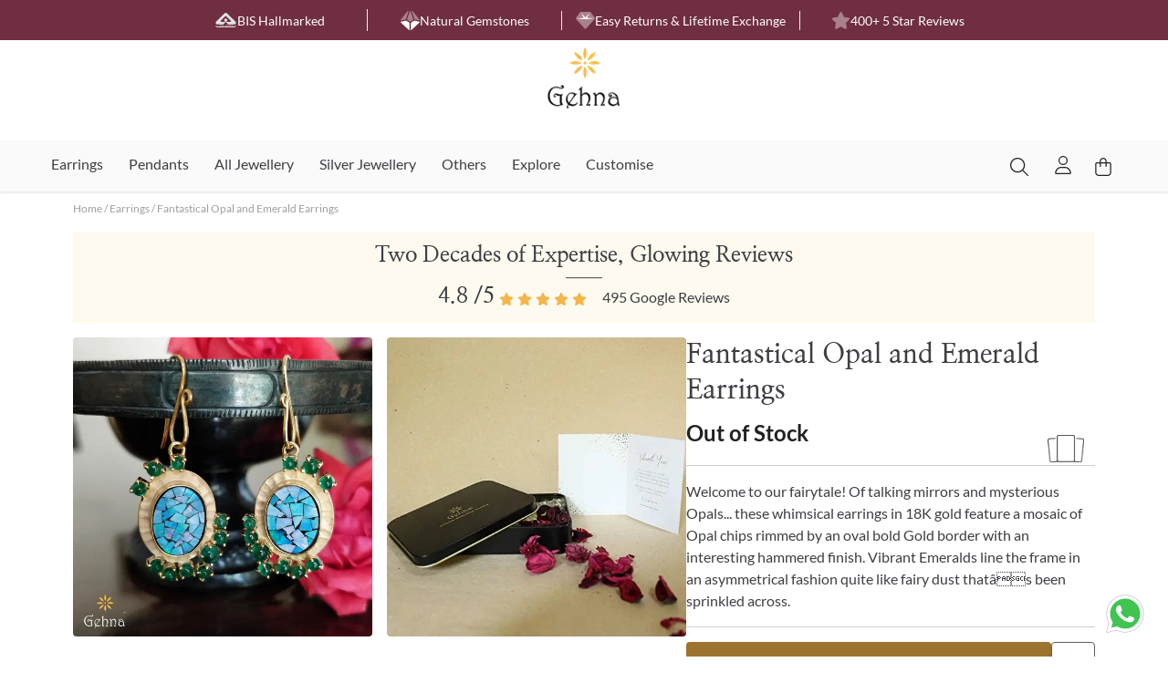

--- FILE ---
content_type: text/html; charset=utf-8
request_url: https://www.gehnaindia.com/fantastical-opal-and-emerald-earrings
body_size: 16791
content:
<!DOCTYPE html><html lang="en"><head><meta charSet="utf-8"/><meta name="viewport" content="minimum-scale=1, initial-scale=1, width=device-width, shrink-to-fit=no"/><link rel="preconnect" href="https://cdn-images.gehnaindia.com" crossorigin="true"/><meta name="next-head-count" content="3"/><meta name="theme-color" content="#f6b74d"/><link rel="preconnect" href="https://cdn-images.gehnaindia.com"/><link rel="preconnect" href="https://d1azc1qln24ryf.cloudfront.net"/><link rel="dns-prefetch" href="https://www.facebook.com"/><link rel="dns-prefetch" href="https://www.googletagmanager.com"/><link rel="preload" href="/_next/static/media/4291f48c2ea51320-s.p.ttf" as="font" type="font/ttf" crossorigin="anonymous" data-next-font="size-adjust"/><link rel="preload" href="/_next/static/media/2c00c297d3cdabf8-s.p.ttf" as="font" type="font/ttf" crossorigin="anonymous" data-next-font="size-adjust"/><link rel="preload" href="/_next/static/media/ae1a48c074c123e8-s.p.ttf" as="font" type="font/ttf" crossorigin="anonymous" data-next-font="size-adjust"/><link rel="preload" href="/_next/static/media/14a3fceaeabbcb56-s.p.ttf" as="font" type="font/ttf" crossorigin="anonymous" data-next-font="size-adjust"/><link rel="preload" href="/_next/static/css/ed09ba989b6a0fda.css" as="style"/><link rel="stylesheet" href="/_next/static/css/ed09ba989b6a0fda.css" data-n-g=""/><link rel="preload" href="/_next/static/css/9a563402463cf88b.css" as="style"/><link rel="stylesheet" href="/_next/static/css/9a563402463cf88b.css" data-n-p=""/><noscript data-n-css=""></noscript><script defer="" nomodule="" src="/_next/static/chunks/polyfills-42372ed130431b0a.js" type="dad9c766dc64a6e54ad1e69f-text/javascript"></script><script src="/_next/static/chunks/webpack-c1dbdf8b9056f0c3.js" defer="" type="dad9c766dc64a6e54ad1e69f-text/javascript"></script><script src="/_next/static/chunks/framework-945b357d4a851f4b.js" defer="" type="dad9c766dc64a6e54ad1e69f-text/javascript"></script><script src="/_next/static/chunks/main-03444f22f7c4e8dc.js" defer="" type="dad9c766dc64a6e54ad1e69f-text/javascript"></script><script src="/_next/static/chunks/pages/_app-9c6b0b1fd3dc8828.js" defer="" type="dad9c766dc64a6e54ad1e69f-text/javascript"></script><script src="/_next/static/chunks/29107295-4cc022cea922dbb4.js" defer="" type="dad9c766dc64a6e54ad1e69f-text/javascript"></script><script src="/_next/static/chunks/75fc9c18-a8c9805be41684e2.js" defer="" type="dad9c766dc64a6e54ad1e69f-text/javascript"></script><script src="/_next/static/chunks/c16184b3-2bcf34833e5f61e5.js" defer="" type="dad9c766dc64a6e54ad1e69f-text/javascript"></script><script src="/_next/static/chunks/8480-8f56f50dc97ce654.js" defer="" type="dad9c766dc64a6e54ad1e69f-text/javascript"></script><script src="/_next/static/chunks/3974-49a5bf8e7774c68d.js" defer="" type="dad9c766dc64a6e54ad1e69f-text/javascript"></script><script src="/_next/static/chunks/7990-3636a6fbc1e4991f.js" defer="" type="dad9c766dc64a6e54ad1e69f-text/javascript"></script><script src="/_next/static/chunks/9913-4b94324bd478476c.js" defer="" type="dad9c766dc64a6e54ad1e69f-text/javascript"></script><script src="/_next/static/chunks/2962-c018faba22ac3d6a.js" defer="" type="dad9c766dc64a6e54ad1e69f-text/javascript"></script><script src="/_next/static/chunks/5404-5b0f5a32214c7c72.js" defer="" type="dad9c766dc64a6e54ad1e69f-text/javascript"></script><script src="/_next/static/chunks/5527-4e50d62ffc668812.js" defer="" type="dad9c766dc64a6e54ad1e69f-text/javascript"></script><script src="/_next/static/chunks/1038-87efa7ca19d97143.js" defer="" type="dad9c766dc64a6e54ad1e69f-text/javascript"></script><script src="/_next/static/chunks/221-bb22f63f8442498a.js" defer="" type="dad9c766dc64a6e54ad1e69f-text/javascript"></script><script src="/_next/static/chunks/2554-edd88efb4100dbea.js" defer="" type="dad9c766dc64a6e54ad1e69f-text/javascript"></script><script src="/_next/static/chunks/9047-c0c6661bd2c57dde.js" defer="" type="dad9c766dc64a6e54ad1e69f-text/javascript"></script><script src="/_next/static/chunks/5627-de1b70dda576c5c4.js" defer="" type="dad9c766dc64a6e54ad1e69f-text/javascript"></script><script src="/_next/static/chunks/9174-97e6b7cc733f5d35.js" defer="" type="dad9c766dc64a6e54ad1e69f-text/javascript"></script><script src="/_next/static/chunks/54-3774653345b7f302.js" defer="" type="dad9c766dc64a6e54ad1e69f-text/javascript"></script><script src="/_next/static/chunks/6289-2db41e62872554ad.js" defer="" type="dad9c766dc64a6e54ad1e69f-text/javascript"></script><script src="/_next/static/chunks/4416-1937fa21bae11ab0.js" defer="" type="dad9c766dc64a6e54ad1e69f-text/javascript"></script><script src="/_next/static/chunks/6409-8280962849988f18.js" defer="" type="dad9c766dc64a6e54ad1e69f-text/javascript"></script><script src="/_next/static/chunks/3795-a537528e3008f3f1.js" defer="" type="dad9c766dc64a6e54ad1e69f-text/javascript"></script><script src="/_next/static/chunks/2435-31a6d23eea1370f0.js" defer="" type="dad9c766dc64a6e54ad1e69f-text/javascript"></script><script src="/_next/static/chunks/3041-fa26bf7c3cbe24d9.js" defer="" type="dad9c766dc64a6e54ad1e69f-text/javascript"></script><script src="/_next/static/chunks/6652-696d73aedbde7365.js" defer="" type="dad9c766dc64a6e54ad1e69f-text/javascript"></script><script src="/_next/static/chunks/2097-766ea3e6a7f5434f.js" defer="" type="dad9c766dc64a6e54ad1e69f-text/javascript"></script><script src="/_next/static/chunks/6850-1d5b3fb44e0731a7.js" defer="" type="dad9c766dc64a6e54ad1e69f-text/javascript"></script><script src="/_next/static/chunks/pages/%5Bproduct%5D-aaf63677b4867481.js" defer="" type="dad9c766dc64a6e54ad1e69f-text/javascript"></script><script src="/_next/static/rF-lcNmr4fr1Ae_bmVL4y/_buildManifest.js" defer="" type="dad9c766dc64a6e54ad1e69f-text/javascript"></script><script src="/_next/static/rF-lcNmr4fr1Ae_bmVL4y/_ssgManifest.js" defer="" type="dad9c766dc64a6e54ad1e69f-text/javascript"></script><style id="jss-server-side">.jss11 {
  z-index: 10000 !important;
}
.jss12 {
  padding: 2em;
}
.jss13 {
  height: 10em;
  margin-bottom: 1em;
}
.jss14 {
  height: 10em;
  object-fit: contain;
}
.jss15 {
  text-align: justify;
}
.jss16 {
  width: 90%;
  text-align: right;
}
@media (max-width:599.95px) {
  .jss16 {
    text-align: center;
  }
}
  .jss6 {
    height: 100vh;
    flex-grow: 1;
  }
  .jss7 {
    top: 0;
    left: 0;
    right: 0;
    width: 12vw;
    bottom: 0;
    height: 12vw;
    margin: auto;
    position: absolute;
  }
@media (max-width:959.95px) {
  .jss7 {
    width: 35vw;
    height: 35vw;
  }
}
  .jss8 {
    width: 100%;
    border-radius: 20px;
    background-size: 70%;
    background-image: url("/static/images/loading.gif");
    background-repeat: no-repeat;
    background-position: center;
  }
  .jss9 {
    padding-top: 168px;
  }
  .jss10 {
    padding-top: 48px;
  }
  .jss1 {
    flex-grow: 1;
  }
  .jss2 {
    padding: 0 80px;
  }
@media (max-width:959.95px) {
  .jss2 {
    padding: 0 16px;
    margin-top: -18px;
  }
}
  .jss3 {
    color: rgba(62, 63, 67, 0.50);
    cursor: pointer;
    font-size: 12px;
  }
  .jss4 {
    margin-top: 20px;
    word-break: break-all;
    padding-top: 8px;
    margin-bottom: 16px;
  }
  .jss5 {
    padding: 32px;
    background-color: #FEFAEF;
  }
@media (max-width:959.95px) {
  .jss5 {
    margin: 0 -5vw 0 -5vw;
    padding: 32px 16px;
  }
}</style></head><body class="__variable_e21d47 __variable_a8aec9"><div id="__next"><link rel="icon" href="https://gehna-sitemap.s3.ap-south-1.amazonaws.com/favicon.ico" type="image/x-icon"/><noscript><img height="1" width="1" style="display:none" src="https://www.facebook.com/tr?id=628049637326317&amp;ev=PageView&amp;noscript=1"/></noscript><style data-emotion="css-global 1n6c8j2">html{-webkit-font-smoothing:antialiased;-moz-osx-font-smoothing:grayscale;box-sizing:border-box;-webkit-text-size-adjust:100%;}*,*::before,*::after{box-sizing:inherit;}strong,b{font-weight:700;}body{margin:0;color:rgba(0, 0, 0, 0.87);font-family:'__lato_e21d47','__lato_Fallback_e21d47';font-weight:400;font-size:1rem;line-height:1.5;background-color:#fff;}@media print{body{background-color:#fff;}}body::backdrop{background-color:#fff;}</style><div class="jss6"></div><style data-emotion="css 1k371a6">@media print{.css-1k371a6{position:absolute!important;}}</style></div><script id="__NEXT_DATA__" type="application/json">{"props":{"pageProps":{"query":{"product":"fantastical-opal-and-emerald-earrings"},"initialApolloState":{"PropertyType:515":{"__typename":"PropertyType","id":515,"name":"Diwali Edit"},"PropertyType:267":{"__typename":"PropertyType","id":267,"name":"Emerald"},"PropertyType:279":{"__typename":"PropertyType","id":279,"name":"Opal"},"PropertyType:210":{"__typename":"PropertyType","id":210,"name":"18K Yellow Gold"},"PropertyType:268":{"__typename":"PropertyType","id":268,"name":"Gold"},"PropertyType:356":{"__typename":"PropertyType","id":356,"name":"Stock"},"PropertyType:163":{"__typename":"PropertyType","id":163,"name":"Earrings"},"PropertyType:440":{"__typename":"PropertyType","id":440,"name":"Green"},"PropertyType:445":{"__typename":"PropertyType","id":445,"name":"Pink"},"PropertyType:451":{"__typename":"PropertyType","id":451,"name":"Blue"},"PropertyType:406":{"__typename":"PropertyType","id":406,"name":"Bezel Setting"},"PropertyType:405":{"__typename":"PropertyType","id":405,"name":"Prong Setting"},"PropertyType:230":{"__typename":"PropertyType","id":230,"name":"Hook"},"VariationType:4183":{"__typename":"VariationType","id":4183,"silver_weight":null,"selling_price":150410,"special_price":150410,"ring_size":null,"remark":0,"gross_weight":8.91,"gold_weight":7.236,"gem_stone_weight":8.37,"diamond_weight":null,"emi_table":[{"down_payment":30082,"emi_amount":60164,"total_amount":150410,"no_of_month":2},{"down_payment":30082,"emi_amount":40109,"total_amount":150410,"no_of_month":3},{"down_payment":30082,"emi_amount":30082,"total_amount":150410,"no_of_month":4},{"down_payment":30082,"emi_amount":24066,"total_amount":150410,"no_of_month":5},{"down_payment":30082,"emi_amount":20055,"total_amount":150410,"no_of_month":6}]},"ProductType:7315":{"__typename":"ProductType","id":7315,"parent_id":7315,"name":"Mosaic Opal Emerald Earrings","asin":"","avatar_url":"https://cdn-assets.gehnaindia.com/3h3mq1nyzs0uo205ug2r3cg7pq9h","meta_title":"","meta_description":"","delivery_date":"2026-02-16","expected_shipping_date":"2026-02-16","expected_delivery_date_range":["2026-02-18","2026-02-19"],"breadcrumb_array":[{"label":"Home","url":"/"},{"label":"Earrings","url":"/m/earrings"},{"label":"Fantastical Opal and Emerald Earrings ","url":"/fantastical-opal-and-emerald-earrings"}],"description":"Welcome to our fairytale! Of talking mirrors and mysterious Opals... these whimsical earrings in 18K gold feature a mosaic of Opal chips rimmed by an oval bold Gold border with an interesting hammered finish. Vibrant Emeralds line the frame in an asymmetrical fashion quite like fairy dust thatâs been sprinkled across.","reactions_count":[{"key_name":"totally_in_love","value":0,"count":0},{"key_name":"perfection","value":1,"count":0},{"key_name":"trendy_in_town","value":2,"count":0},{"key_name":"i_want_this","value":3,"count":1}],"slug":"fantastical-opal-and-emerald-earrings","social_badge":{"__typename":"SocialBadgeType","badge_type":null,"customer_count":null},"collection_type":[{"__ref":"PropertyType:515"}],"gemstone":[{"__ref":"PropertyType:267"},{"__ref":"PropertyType:279"}],"hsn":"711319","metal_karatage":[{"__ref":"PropertyType:210"}],"metal":[{"__ref":"PropertyType:268"}],"order_type":{"__ref":"PropertyType:356"},"product_type":{"__ref":"PropertyType:163"},"diamond_quality":[],"diamond_setting_type":[],"diamond_shape":[],"gemstone_color":[{"__ref":"PropertyType:440"},{"__ref":"PropertyType:445"},{"__ref":"PropertyType:451"}],"gemstone_setting_type":[{"__ref":"PropertyType:406"},{"__ref":"PropertyType:405"}],"camweara_picture_file_name":null,"product_code":"GHCSER-2443","as_website_pictures":[{"asset_type":"image","thumb":"https://cdn-assets.gehnaindia.com/vl7kgrj0rubif6yxwvebtrnsizk3","medium":"https://cdn-assets.gehnaindia.com/0ett8e3bg5e5b6qykvesbd61rwdy","large":"https://cdn-assets.gehnaindia.com/090lf4o94sv63rlo657689a1fshh","original":"https://cdn-assets.gehnaindia.com/ny4r5tamhswpkhoul9fem0kejx7f","created_at":"2025-07-08T14:51:51.209Z"},{"asset_type":"image","thumb":"https://cdn-assets.gehnaindia.com/1cord6da9lyd7ypz4do3t7gjuata","medium":"https://cdn-assets.gehnaindia.com/g918x69mtgw8lswbyph6dkxwzky3","large":"https://cdn-assets.gehnaindia.com/g2sjtt0216g8wuk1h4l0hit8vwvn","original":"https://cdn-assets.gehnaindia.com/tdl3e7gdy7tgbsqobo9mjdariva0","created_at":"2025-07-08T14:51:52.677Z"}],"website_name":"Fantastical Opal and Emerald Earrings ","type_of_backing":[{"__ref":"PropertyType:230"}],"is_ship_fast_tag_applicable":false,"variation":{"__ref":"VariationType:4183"},"ring_sizes":[],"metal_karatages":[],"cta":"Show interest","product_length":[],"product_lengths":[],"types_of_backing":[],"is_stock_available_at_gehna_store":false,"frequent_questions":[{"__typename":"FrequentQuestionType","question":"What if I don’t like the earrings once I receive them?","answer":"\u003cdiv\u003eNo worries at all. You have a \u003cstrong\u003e7-day window\u003c/strong\u003e to return them for a full refund — no questions asked, as long as they’re in original condition.\u003cbr\u003e\u003cbr\u003e\u003c/div\u003e"},{"__typename":"FrequentQuestionType","question":"I’m ordering from Gehna for the first time. Is it safe?","answer":"\u003cdiv\u003eAbsolutely. We’ve been crafting fine jewellery for over 20 years. Thousands of customers shop with us online every month — your purchase is in safe, expert hands.\u003cbr\u003e\u003cbr\u003e\u003c/div\u003e"},{"__typename":"FrequentQuestionType","question":"Do you offer repair options if needed later?","answer":"\u003cdiv\u003eWe offer a lifetime repair service across India. Most repairs are free of charge – you’ll only need to cover pick-up and drop-off costs. We will provide an estimated cost once we have more details. Please share the details with us, and we’ll assist you.\u003cbr\u003e\u003cbr\u003e\u003c/div\u003e"},{"__typename":"FrequentQuestionType","question":"Are the emeralds used natural?","answer":"\u003cdiv\u003eYes, we use \u003cstrong\u003e100% natural emeralds\u003c/strong\u003e, with most of them sourced from \u003cstrong\u003eZambian origins\u003c/strong\u003e — handpicked for their rich colour and clarity.\u003c/div\u003e"},{"__typename":"FrequentQuestionType","question":"Is this jewelry piece BIS hallmarked?","answer":"\u003cdiv\u003eYes, all our gold jewellery pieces are \u003cstrong\u003eBIS hallmarked\u003c/strong\u003e, ensuring certified purity and quality. You’re buying fine jewellery you can trust.\u003cbr\u003e\u003cbr\u003e\u003c/div\u003e"}],"hierarchy_filters":null,"hierarchy_products":[],"has_multi_level_hierarchy":false},"ROOT_QUERY":{"__typename":"Query","productGet({\"id\":\"fantastical-opal-and-emerald-earrings\",\"query_type\":\"slug\"})":{"__ref":"ProductType:7315"},"googleReview":{"reviews":[{"reviewId":"AbFvOqnFxsDuy3lGCswFih5fa6Wnfea5AQ4cU25bhJco0FY_BdNk2WDqeaYTYMppo3VAKmjD4I9rsQ","reviewer":{"profilePhotoUrl":"https://lh3.googleusercontent.com/a-/ALV-UjVz6KpmgvdBIMxXl6hgxFUvB-6_JuxRLJ0jH_T4z_6tdUCThlSM=s120-c-rp-mo-br100","displayName":"Phoenix Rising"},"starRating":"FIVE","comment":"Beautiful jewellery and even better service!","createTime":"2026-01-02T10:08:14.473057Z","updateTime":"2026-01-02T10:08:14.473057Z","name":"accounts/110953493740598140792/locations/10643416406804986751/reviews/AbFvOqnFxsDuy3lGCswFih5fa6Wnfea5AQ4cU25bhJco0FY_BdNk2WDqeaYTYMppo3VAKmjD4I9rsQ"},{"reviewId":"AbFvOqlmLsp46-o2vy5hgY66cdsUjsonjrFQSO20Fxa1zTy7dQ6N2frg5N-_q6sApLGVXTv_N-Td","reviewer":{"profilePhotoUrl":"https://lh3.googleusercontent.com/a-/ALV-UjXOi_OKhnxom3dX0Jtk7BQRJ6ODjZLTdSvUGQzWYVPCEzeE4xKvJg=s120-c-rp-mo-br100","displayName":"Jincy Aneesh"},"starRating":"FIVE","createTime":"2025-12-23T11:17:38.197024Z","updateTime":"2025-12-23T11:17:38.197024Z","name":"accounts/110953493740598140792/locations/10643416406804986751/reviews/AbFvOqlmLsp46-o2vy5hgY66cdsUjsonjrFQSO20Fxa1zTy7dQ6N2frg5N-_q6sApLGVXTv_N-Td"},{"reviewId":"AbFvOqnQI_fL0d6of5g8Jyh3Ij5BoIR2ex6SuHcKhHfxvZXiHrZLmJknkbgs1GNYqD34iIewVGKb-A","reviewer":{"profilePhotoUrl":"https://lh3.googleusercontent.com/a-/ALV-UjVA1xIT1BEyozXQbup304UUCAdeNtO8ASjdrZ8Z72Fi80bfpT00=s120-c-rp-mo-br100","displayName":"Meghateethee Bishnu"},"starRating":"FIVE","comment":"Amazing experience. From placing order to getting the piece delivered, i was assisted in each and every step. Super happy with the purchase. Highly recommend.","createTime":"2025-12-18T13:25:17.919776Z","updateTime":"2025-12-18T13:25:17.919776Z","name":"accounts/110953493740598140792/locations/10643416406804986751/reviews/AbFvOqnQI_fL0d6of5g8Jyh3Ij5BoIR2ex6SuHcKhHfxvZXiHrZLmJknkbgs1GNYqD34iIewVGKb-A"},{"reviewId":"AbFvOqm6unZrZ5Gz-tr767AEWU_CI1vz4Xz9GW_4gz0Twg2RLBwZZVkHVxfw2P3Z932aBcvuC6pJ","reviewer":{"profilePhotoUrl":"https://lh3.googleusercontent.com/a/ACg8ocLS4S__5EM8lJtV_G2U3wUvPVGhTK87UR4dRfDQ7t9-3_Cxsg=s120-c-rp-mo-br100","displayName":"M Nithyakumari"},"starRating":"FIVE","comment":"So beautiful ❤️.i got my chain in 3 gms which is not easier to make such a design in that gms.now a days gold price hikes and unable to afford huge amt.but in gehna all r in affordable weight and designed in such a way that both generations luv it.","createTime":"2025-12-12T07:02:17.253933Z","updateTime":"2025-12-12T07:02:17.253933Z","name":"accounts/110953493740598140792/locations/10643416406804986751/reviews/AbFvOqm6unZrZ5Gz-tr767AEWU_CI1vz4Xz9GW_4gz0Twg2RLBwZZVkHVxfw2P3Z932aBcvuC6pJ"},{"reviewId":"AbFvOqlfNmAetJnOByBdHuJkR4Y62UfLTUP6yg5SpXTZBZpEWbKa15UsSoyZXHzsldc0oXiD9cwlvg","reviewer":{"profilePhotoUrl":"https://lh3.googleusercontent.com/a/ACg8ocIKkAH_N7j3RyQ-CBM9fj8Bufzz3_8TBI7zdCg-pWtjTJLrVQ=s120-c-rp-mo-br100","displayName":"PD Teenu"},"starRating":"FIVE","comment":"Price is affordable","createTime":"2025-12-11T07:45:54.695720Z","updateTime":"2025-12-11T07:45:54.695720Z","name":"accounts/110953493740598140792/locations/10643416406804986751/reviews/AbFvOqlfNmAetJnOByBdHuJkR4Y62UfLTUP6yg5SpXTZBZpEWbKa15UsSoyZXHzsldc0oXiD9cwlvg"},{"reviewId":"AbFvOqkV60Oml78R_PtV9MvqGVkK52-Li5DsvK0tJOTgLzgPMetutdxPW_h4WV86hDghj9hctToSfQ","reviewer":{"profilePhotoUrl":"https://lh3.googleusercontent.com/a-/ALV-UjXn7Ngf4_3zq2CFOPFCq3ThIiR3Z3hukDlHYsFh6i2KwyRDYjcwBg=s120-c-rp-mo-br100","displayName":"Dr. Priyanka Ramkumar"},"starRating":"FIVE","comment":"Ordered from your website, I’ve never seen such quality gemstones set in jewellery! Looking forward to visiting your showroom in Chennai. The emerald is so radiant, the order was packed so beautifully, this was a great experience, thank you. :”)","createTime":"2025-12-06T12:53:18.430579Z","updateTime":"2025-12-06T12:53:18.430579Z","name":"accounts/110953493740598140792/locations/10643416406804986751/reviews/AbFvOqkV60Oml78R_PtV9MvqGVkK52-Li5DsvK0tJOTgLzgPMetutdxPW_h4WV86hDghj9hctToSfQ"},{"reviewId":"AbFvOqn7TKB0UdBqBdui2f2rUDHP9IzJLxH4iNApClyZLVO_FhMjmqOqjBjda32Ud_4d2LuDKKH7","reviewer":{"profilePhotoUrl":"https://lh3.googleusercontent.com/a/ACg8ocIISbioSINGyd9XRTn_lhKWYe0aywBbsLXE5UnVIyZgMUeFEQ=s120-c-rp-mo-br100","displayName":"Geetha Mohanakrishnan"},"starRating":"FIVE","comment":"(Translated by Google) good service Mohanapriya\n\n(Original)\nMohanapriya good service","createTime":"2025-11-28T13:09:52.166214Z","updateTime":"2025-11-28T13:09:52.166214Z","name":"accounts/110953493740598140792/locations/10643416406804986751/reviews/AbFvOqn7TKB0UdBqBdui2f2rUDHP9IzJLxH4iNApClyZLVO_FhMjmqOqjBjda32Ud_4d2LuDKKH7"},{"reviewId":"AbFvOqmxgd8Q0k4W7rQtvahcJGBoqsXVziBblInF4V1TGEpboDdDPurF8Qu2A89aJkvARpI8XuKTTA","reviewer":{"profilePhotoUrl":"https://lh3.googleusercontent.com/a/ACg8ocKi547Lf-y4f2kJ5KZgAvti_hmQxEiz9bqkPyJynaaGdKiNXQ=s120-c-rp-mo-br100","displayName":"Rekha T"},"starRating":"FIVE","comment":"I got pearl and diamonds studs with pendant set customised, truly beyond expectations. The set is so lovely and the shine of diamonds speak for the quality. Although I felt it to be pricey but after looking at the piece it's worth every penny. Thankyou Gehna for an heirloom worthy GEHNA...","createTime":"2025-11-27T17:06:58.631852Z","updateTime":"2025-11-27T17:06:58.631852Z","name":"accounts/110953493740598140792/locations/10643416406804986751/reviews/AbFvOqmxgd8Q0k4W7rQtvahcJGBoqsXVziBblInF4V1TGEpboDdDPurF8Qu2A89aJkvARpI8XuKTTA"},{"reviewId":"AbFvOqn_phPuHu5a97MbB3X9QIwDjI2pKZErpMuRHpx8aP4lu1Y6Ij5CKRrrpOoaqS3wv-V7r2Jggg","reviewer":{"profilePhotoUrl":"https://lh3.googleusercontent.com/a-/ALV-UjW9Vbzi27IblkaLUi-pdf5fBYZFmj-zxiB2ughP0RWqTG4hdjvH9A=s120-c-rp-mo-br100","displayName":"Mani Kandan"},"starRating":"FIVE","createTime":"2025-11-24T03:04:13.641611Z","updateTime":"2025-11-24T03:04:13.641611Z","name":"accounts/110953493740598140792/locations/10643416406804986751/reviews/AbFvOqn_phPuHu5a97MbB3X9QIwDjI2pKZErpMuRHpx8aP4lu1Y6Ij5CKRrrpOoaqS3wv-V7r2Jggg"},{"reviewId":"AbFvOqm13EYh9qRHkYe6sbAws5MwggEMXXuM4l1bGz9-SLUyDBki3qJpjB_b1KFKwYCUqtRmTLFLJQ","reviewer":{"profilePhotoUrl":"https://lh3.googleusercontent.com/a-/ALV-UjUvYF0R3sivsWWgEsJ6wwoy2O2tWMUeClzAr5L6xZwwiQ7RQHGf=s120-c-rp-mo-br100","displayName":"Jagath Rachagan"},"starRating":"FIVE","createTime":"2025-11-22T07:50:22.721769Z","updateTime":"2025-11-22T07:50:22.721769Z","name":"accounts/110953493740598140792/locations/10643416406804986751/reviews/AbFvOqm13EYh9qRHkYe6sbAws5MwggEMXXuM4l1bGz9-SLUyDBki3qJpjB_b1KFKwYCUqtRmTLFLJQ"},{"reviewId":"AbFvOqk3OIF33iM04Z8q8Lo7JLl7I4bYaB9q8wTX95tJSv4P63oVV-WH6We6DAarWhySqyRwRkxA9g","reviewer":{"profilePhotoUrl":"https://lh3.googleusercontent.com/a-/ALV-UjVpaPNXo7sPG0iunXhx5Uo5tEpTQL4hP2vvwn6VfWgQ9itgrcUr8A=s120-c-rp-mo-br100","displayName":"shweta yavagal"},"starRating":"ONE","comment":"I am very disappointed with my experience on the Gehna. Their buy-back or exchange policy is nonexistent. They are highly non-responsive in spite of regular follow-up. On top of that, the bracelet I received is not good at all. The craftsmanship is extremely poor, especially considering this is supposed to be a gold product. For a premium item, I expected quality, but what I got felt completely substandard.\n\nOverall, a very bad experience. I would not recommend buying from Gehna at all","createTime":"2025-11-20T10:58:03.561452Z","updateTime":"2025-11-20T10:58:03.561452Z","reviewReply":{"comment":"Thank you for sharing your feedback, and I’m truly sorry to hear about your experience. This is not the standard we aim for at Gehna. We clearly fell short in communication and in addressing your concerns on time, and we apologise for the frustration this caused.\n\nRegarding the bracelet quality — we would never want you to feel dissatisfied with something you purchased from us. If you’re open to it, we’d like to examine the piece and either repair, remake, or offer the best possible resolution.\n\nPlease reach out to us directly at customercare@gehnaindia.com — we’ll ensure your concern is handled on priority.","updateTime":"2025-11-21T09:36:24.226468Z"},"name":"accounts/110953493740598140792/locations/10643416406804986751/reviews/AbFvOqk3OIF33iM04Z8q8Lo7JLl7I4bYaB9q8wTX95tJSv4P63oVV-WH6We6DAarWhySqyRwRkxA9g"},{"reviewId":"AbFvOqnuRbGdRqMhL_Rh5QWLPrXTS92PMGw2WQtpuf584PpB6ZDnVAZ6zVz_2KA8GbbAserpbEFNMA","reviewer":{"profilePhotoUrl":"https://lh3.googleusercontent.com/a-/ALV-UjX99xG8oIM_mlwo4NE4_-qpFflptq7MUUF-bDIV8glIZ1Snvo1f=s120-c-rp-mo-br100","displayName":"Syed shakil"},"starRating":"FIVE","createTime":"2025-11-16T04:49:33.737706Z","updateTime":"2025-11-16T04:49:33.737706Z","reviewReply":{"comment":"Thank you. ","updateTime":"2025-11-21T09:36:36.990560Z"},"name":"accounts/110953493740598140792/locations/10643416406804986751/reviews/AbFvOqnuRbGdRqMhL_Rh5QWLPrXTS92PMGw2WQtpuf584PpB6ZDnVAZ6zVz_2KA8GbbAserpbEFNMA"},{"reviewId":"AbFvOqnpoEAdtU_HHrgHaGqbJqHGekl1s5WPqCca0iPfqrAzH-ZZRiUbratcVEFvqId5B1nG7v3xQg","reviewer":{"profilePhotoUrl":"https://lh3.googleusercontent.com/a/ACg8ocIlNgi6FL_ui9CfY5e3ghxKCS-_aMcJy9kMDv6DYu4-B0dg4Q=s120-c-rp-mo-br100","displayName":"Bharath Ravikumar"},"starRating":"FIVE","comment":"Good Digi gold scheme\n\nGood service Vijay","createTime":"2025-11-11T11:26:52.509687Z","updateTime":"2025-11-11T11:26:52.509687Z","name":"accounts/110953493740598140792/locations/10643416406804986751/reviews/AbFvOqnpoEAdtU_HHrgHaGqbJqHGekl1s5WPqCca0iPfqrAzH-ZZRiUbratcVEFvqId5B1nG7v3xQg"},{"reviewId":"AbFvOqmoNLGV0H2QrHTFHV9C86kktxmo6FJGMVwzW7ET5H0GrkuNImoB4FSstDOfaNquws3DU5Ve7w","reviewer":{"profilePhotoUrl":"https://lh3.googleusercontent.com/a-/ALV-UjUrzBnwmddcidXS0OTS-xE-o4emFJ0PAEmpxVZnnj8P_craU1JUPA=s120-c-rp-mo-br100","displayName":"Arati Dewri"},"starRating":"FIVE","comment":"It's a beautiful bracelet. Received on time.","createTime":"2025-11-07T05:28:40.547694Z","updateTime":"2025-11-07T05:28:40.547694Z","reviewReply":{"comment":"Thank you so much, Arati!\n\nWe’re really happy to hear that you loved the bracelet and that it reached you on time. Your support truly means a lot to us. 💛\n\nLooking forward to creating more pieces you’ll enjoy!\n","updateTime":"2025-11-21T09:40:49.149292Z"},"name":"accounts/110953493740598140792/locations/10643416406804986751/reviews/AbFvOqmoNLGV0H2QrHTFHV9C86kktxmo6FJGMVwzW7ET5H0GrkuNImoB4FSstDOfaNquws3DU5Ve7w"},{"reviewId":"AbFvOqnkY7eZ4H4KOgXv5BodeFCp1QmKFwHQbAD4IrtKM_d9OZvA8I_jcDheaLuCVdal9rhtcCH1Jw","reviewer":{"profilePhotoUrl":"https://lh3.googleusercontent.com/a/ACg8ocKy8wNoWsjNs7TC55OVK6GjFob0_qPKW1XjECwNRQ2Esh4xaQ=s120-c-rp-mo-br100","displayName":"taruna chauhan"},"starRating":"FIVE","createTime":"2025-11-04T13:09:16.363085Z","updateTime":"2025-11-04T13:09:16.363085Z","name":"accounts/110953493740598140792/locations/10643416406804986751/reviews/AbFvOqnkY7eZ4H4KOgXv5BodeFCp1QmKFwHQbAD4IrtKM_d9OZvA8I_jcDheaLuCVdal9rhtcCH1Jw"},{"reviewId":"AbFvOqldzoQhaXr4yZeEW9OdCKdYFLlIaSCiE7sshq66xgf-61AZvMA86BgOsz4qI6EWjImgjjn-CA","reviewer":{"profilePhotoUrl":"https://lh3.googleusercontent.com/a-/ALV-UjUEZKNUlVIqTXToeS4gFvkB7BaRl4hJk7Td-HjAJtVlgxa97s8tIw=s120-c-rp-mo-br100","displayName":"Sivaraman Arumugam"},"starRating":"FIVE","comment":"Having good collections and online service and response is good","createTime":"2025-10-23T06:05:40.587535Z","updateTime":"2025-10-23T06:05:40.587535Z","name":"accounts/110953493740598140792/locations/10643416406804986751/reviews/AbFvOqldzoQhaXr4yZeEW9OdCKdYFLlIaSCiE7sshq66xgf-61AZvMA86BgOsz4qI6EWjImgjjn-CA"},{"reviewId":"AbFvOqklg2QLUkOaGpaD-sYp8-Bzzwvp8GulmxLdfUZHk66In2MdtjdhTxLSjz-4F-T3eXD8NIyq3g","reviewer":{"profilePhotoUrl":"https://lh3.googleusercontent.com/a/ACg8ocJa3cL5puL5f9omzDeQeSer6209iJ_sHwGMozp4NkoASvGRud8=s120-c-rp-mo-br100","displayName":"Costa Maria"},"starRating":"FIVE","comment":"The jewelry product I bought from Gehna is as expected and as shown in the images. I had good experience in past and even now. Very happy and excited to wear Gehna products.","createTime":"2023-09-14T04:47:10.595283Z","updateTime":"2025-10-16T05:46:30.157204Z","reviewReply":{"comment":"Thank you for your feedback. Happy to help you customise your next piece with us. :)","updateTime":"2023-09-30T09:52:39.569230Z"},"name":"accounts/110953493740598140792/locations/10643416406804986751/reviews/AbFvOqklg2QLUkOaGpaD-sYp8-Bzzwvp8GulmxLdfUZHk66In2MdtjdhTxLSjz-4F-T3eXD8NIyq3g"},{"reviewId":"AbFvOqkT5tssF_QbM_vF7KrUgyVV8OY9_HQCwAH5w3qL2GX7EUSJWvKKtKpDJqHLUH0SkWvbXX1uLA","reviewer":{"profilePhotoUrl":"https://lh3.googleusercontent.com/a/ACg8ocJehkM2p5r2Qg1VrR2Fz6USzfFIyceACU2p9jNqW45P8dFroEY=s120-c-rp-mo-br100","displayName":"Priya Subramanian"},"starRating":"FIVE","comment":"Thankyou team for making a beautiful product as expected.Also, I am so impressed the way you have guided to understand the product and other process.\nAlso, the delivery of the product is so quick and safe.","createTime":"2025-06-07T10:55:31.454086Z","updateTime":"2025-10-13T05:31:28.862608Z","name":"accounts/110953493740598140792/locations/10643416406804986751/reviews/AbFvOqkT5tssF_QbM_vF7KrUgyVV8OY9_HQCwAH5w3qL2GX7EUSJWvKKtKpDJqHLUH0SkWvbXX1uLA"},{"reviewId":"AbFvOqnItv7QkMBfSWHzk2BwIPxL8njXIQgfqXI044dtHZ3wtTkhGkPSR6KPtJ2U2uc5i5xd3yev3A","reviewer":{"profilePhotoUrl":"https://lh3.googleusercontent.com/a-/ALV-UjXmm41io2-DVuZyAt41TE0638R0lLj9uMT5n5cV00j8W0wVX4NW=s120-c-rp-mo-ba2-br100","displayName":"P SR"},"starRating":"FIVE","comment":"Too pretty😻","createTime":"2025-10-09T12:47:24.625623Z","updateTime":"2025-10-09T12:47:24.625623Z","name":"accounts/110953493740598140792/locations/10643416406804986751/reviews/AbFvOqnItv7QkMBfSWHzk2BwIPxL8njXIQgfqXI044dtHZ3wtTkhGkPSR6KPtJ2U2uc5i5xd3yev3A"},{"reviewId":"AbFvOqn0vCuMuAi4O23llddpI1JQe-7-vpZeSeCb4LXUAu7xCC-txadvDLIp2ERefOI0QWQnCTqUHw","reviewer":{"profilePhotoUrl":"https://lh3.googleusercontent.com/a-/ALV-UjWQwFC8WtewU_Ap38ez0HZV7O2UEAhNYSOmADj3jp6mW6j2rCs=s120-c-rp-mo-ba4-br100","displayName":"AB"},"starRating":"FIVE","comment":"Ordered a ring online, and it has been my favorite purchase so far. The ring looks exquisite. The customer service was outstanding and they had kindly sent me a ring sizer even before I had ordered. Can’t wait to go to Chennai for an in-store experience!","createTime":"2025-10-09T03:06:15.536952Z","updateTime":"2025-10-09T03:06:15.536952Z","name":"accounts/110953493740598140792/locations/10643416406804986751/reviews/AbFvOqn0vCuMuAi4O23llddpI1JQe-7-vpZeSeCb4LXUAu7xCC-txadvDLIp2ERefOI0QWQnCTqUHw"},{"reviewId":"AbFvOqlPrMie6rKn3a9H6IyAjUfu05v3Fyd2wZ1v7yh-dEA8Kgl7uak4l5I0tw6aZXLi5iDddYKIJg","reviewer":{"profilePhotoUrl":"https://lh3.googleusercontent.com/a/ACg8ocKriHTJgw3PMTFDYqs1XiesteQobixt9AiwmakO_1ynaq7i0A=s120-c-rp-mo-br100","displayName":"Ananya Banerjee"},"starRating":"FIVE","comment":"Dear Gehna\nI loved the Earrings which I purchased from you .. superb ! Preparing to Finishing to Packaging too great 😊 I loved  it","createTime":"2025-10-04T05:58:13.490309Z","updateTime":"2025-10-04T05:58:57.879813Z","name":"accounts/110953493740598140792/locations/10643416406804986751/reviews/AbFvOqlPrMie6rKn3a9H6IyAjUfu05v3Fyd2wZ1v7yh-dEA8Kgl7uak4l5I0tw6aZXLi5iDddYKIJg"},{"reviewId":"AbFvOqnDdfhXjaW0IL0NxSJFFdI3JN4MMRK3xcB17DmySbSdF62xH_6Vw6WAdqLcXHLugpxVzzt3og","reviewer":{"profilePhotoUrl":"https://lh3.googleusercontent.com/a/ACg8ocKdiMuGskShttHhmuruh1N_zHqO9YVhPzhasGgJeBGaGnSK1w=s120-c-rp-mo-br100","displayName":"Samithara Babu"},"starRating":"FIVE","createTime":"2025-09-14T06:41:36.321848Z","updateTime":"2025-09-14T06:41:36.321848Z","name":"accounts/110953493740598140792/locations/10643416406804986751/reviews/AbFvOqnDdfhXjaW0IL0NxSJFFdI3JN4MMRK3xcB17DmySbSdF62xH_6Vw6WAdqLcXHLugpxVzzt3og"},{"reviewId":"AbFvOqmN-NqRuT-Ru8iRR8JxwiM5pQbUZXAeSnZOy4ZPilKfcTkGa-aVui9jAxXEwKlF0PoiTdfRkw","reviewer":{"profilePhotoUrl":"https://lh3.googleusercontent.com/a-/ALV-UjU454mPkjo_x18wpj08QgqQB8eWy7yaz5C0ztB6V105rgu2f2Iq=s120-c-rp-mo-br100","displayName":"Jeevitha. S"},"starRating":"FIVE","comment":"Good staff... they are speaking friendly with the customers and the price also affordable ☺️","createTime":"2025-09-13T10:32:05.777962Z","updateTime":"2025-09-13T10:32:05.777962Z","name":"accounts/110953493740598140792/locations/10643416406804986751/reviews/AbFvOqmN-NqRuT-Ru8iRR8JxwiM5pQbUZXAeSnZOy4ZPilKfcTkGa-aVui9jAxXEwKlF0PoiTdfRkw"},{"reviewId":"AbFvOqmbXswk5bVTNbiD9cHVlSTB_IaSE8dbcJz5p5AR4eqtwsoirfTIwCcEIvj4DA9KFNwXBGotjQ","reviewer":{"profilePhotoUrl":"https://lh3.googleusercontent.com/a-/ALV-UjUE778zDL7DmtQKig99k0suLrLN8ZlMfwRSpUUHPcOg20CRRw=s120-c-rp-mo-ba2-br100","displayName":"Luciana Lupu"},"starRating":"FIVE","comment":"the ring is wonderful and very good price too!","createTime":"2025-09-10T09:15:23.862054Z","updateTime":"2025-09-10T09:15:23.862054Z","name":"accounts/110953493740598140792/locations/10643416406804986751/reviews/AbFvOqmbXswk5bVTNbiD9cHVlSTB_IaSE8dbcJz5p5AR4eqtwsoirfTIwCcEIvj4DA9KFNwXBGotjQ"},{"reviewId":"AbFvOqmD8nMtyyzygu_6Hz9mjINAzqvHpboL28qWlpBJz0Y_C9Jncs0P7SlR8ULx3eyXSF85aDIU","reviewer":{"profilePhotoUrl":"https://lh3.googleusercontent.com/a-/ALV-UjWx4jNYTILOqWqV94DAx7kJZoR3UN_-HtJXV_tN7gB6pylUlL_u=s120-c-rp-mo-br100","displayName":"Mahalakshmi Arivazhagan"},"starRating":"FIVE","createTime":"2025-09-10T07:18:38.224200Z","updateTime":"2025-09-10T07:18:38.224200Z","name":"accounts/110953493740598140792/locations/10643416406804986751/reviews/AbFvOqmD8nMtyyzygu_6Hz9mjINAzqvHpboL28qWlpBJz0Y_C9Jncs0P7SlR8ULx3eyXSF85aDIU"},{"reviewId":"AbFvOqmLqvyPLq-vxghS-UzHGrlKPzqPCCVeMG_pSAbYIkbtlAbc48FUrMlRMWrpYjcBvlJ3euumWw","reviewer":{"profilePhotoUrl":"https://lh3.googleusercontent.com/a/ACg8ocK0exJDceKTAYKtDvXVJxvlvHVpiAAHSCqKqQVaGNRkM4Mgkw=s120-c-rp-mo-br100","displayName":"Gayathri Mohandas"},"starRating":"FIVE","comment":"Awesome earrings. Wonderful product and purchase experience.","createTime":"2025-09-09T12:43:43.871569Z","updateTime":"2025-09-09T12:43:43.871569Z","name":"accounts/110953493740598140792/locations/10643416406804986751/reviews/AbFvOqmLqvyPLq-vxghS-UzHGrlKPzqPCCVeMG_pSAbYIkbtlAbc48FUrMlRMWrpYjcBvlJ3euumWw"},{"reviewId":"AbFvOqnHYt9NYtTLUD704i1TKodGUuEHCMJ520T6RoZWEN94eZ7QV-CosO18-FSNa8nN2ceBII4zpQ","reviewer":{"profilePhotoUrl":"https://lh3.googleusercontent.com/a/ACg8ocIVKkQvNMSGMLgXpaqdoT0UDSC_JXfyjsfwwF0AXrZEmOYviA=s120-c-rp-mo-ba2-br100","displayName":"Swathi Baliga"},"starRating":"FIVE","comment":"Pretty earring, that looks exactly as shown on the website! delighted by the delicate design , and the extremely well packed and safe delivery! thank you team Gehna!","createTime":"2025-09-08T13:52:56.394232Z","updateTime":"2025-09-08T13:52:56.394232Z","name":"accounts/110953493740598140792/locations/10643416406804986751/reviews/AbFvOqnHYt9NYtTLUD704i1TKodGUuEHCMJ520T6RoZWEN94eZ7QV-CosO18-FSNa8nN2ceBII4zpQ"},{"reviewId":"AbFvOqk9P1yRyTcDMKsivd-ANqL5Us8kFAdr3t8v2M9IuSfUkQNVtYU3-VeDAUOz3TbsFQs0zI5-Cg","reviewer":{"profilePhotoUrl":"https://lh3.googleusercontent.com/a-/ALV-UjWW59EXdCDc0BZ3VxnW3g7YolElQDz0FMf_bGr9nb-zrFfXEh-8=s120-c-rp-mo-br100","displayName":"Samvedna Verma"},"starRating":"FIVE","comment":"The whole experience has been fantastic. The team is very supportive when it comes to customisation. The jewellery is also also delicate and perfect for daily wear and office. The designs are also lovely.","createTime":"2025-09-08T06:12:36.889446Z","updateTime":"2025-09-08T06:12:36.889446Z","name":"accounts/110953493740598140792/locations/10643416406804986751/reviews/AbFvOqk9P1yRyTcDMKsivd-ANqL5Us8kFAdr3t8v2M9IuSfUkQNVtYU3-VeDAUOz3TbsFQs0zI5-Cg"},{"reviewId":"AbFvOqlmG_n0JEWs39s6UEnoOvKRPJS9RRjjFUau-Z1JkOmklX4R4jad87iCVtNvqDE2Gr6yZl9h","reviewer":{"profilePhotoUrl":"https://lh3.googleusercontent.com/a-/ALV-UjUOUJEYCAvRNZ-3E2cXj4FTLePFcVfogW0IjqgwIS9ha1wOO102=s120-c-rp-mo-br100","displayName":"Pavithran Pavithran"},"starRating":"FIVE","comment":"Although the designs look very nice, they have a pathetic customer service and response system. I have been eyeing a bracelet, want to know some details about it but they won’t give any response to your instagram messages even after multiple attempts, they will see your messages and blatantly ignore them. If this is how they are at a basic level wonder how they are with timely delivery of orders. Honestly, it makes me doubt the genuinity.Pantry person Rasathy Service providing tea \u0026 Coffe So tastey...♥️","createTime":"2025-09-04T11:05:37.195228Z","updateTime":"2025-09-04T11:05:37.195228Z","name":"accounts/110953493740598140792/locations/10643416406804986751/reviews/AbFvOqlmG_n0JEWs39s6UEnoOvKRPJS9RRjjFUau-Z1JkOmklX4R4jad87iCVtNvqDE2Gr6yZl9h"},{"reviewId":"AbFvOqksf2gheb_ytOq0n_v4QXF-rF_vTSnEzD88rACaLLoz4uViAB0q7EjLjiK1JrH9sllEMQTW2g","reviewer":{"profilePhotoUrl":"https://lh3.googleusercontent.com/a/ACg8ocLE7alpXgioyW-41Sg0aQ5qiymPFQeeObVE2Y-fC-VfYginzA=s120-c-rp-mo-br100","displayName":"Rathish Kulla"},"starRating":"FIVE","comment":"Bhavani 91187","createTime":"2025-08-28T12:18:41.418424Z","updateTime":"2025-08-28T12:18:41.418424Z","name":"accounts/110953493740598140792/locations/10643416406804986751/reviews/AbFvOqksf2gheb_ytOq0n_v4QXF-rF_vTSnEzD88rACaLLoz4uViAB0q7EjLjiK1JrH9sllEMQTW2g"},{"reviewId":"AbFvOqlyCNWGQjwP6FqiUodIwGKs6bZRZxSvl5_akgPIJv7cES48s-0lqKmPxuz_XBr3klBzrRd7Qw","reviewer":{"profilePhotoUrl":"https://lh3.googleusercontent.com/a-/ALV-UjVSqpceCm4aenw93xCli8v5yArntYADMAcyP2t90pN3b2p7baMm=s120-c-rp-mo-br100","displayName":"manikumar mk"},"starRating":"TWO","comment":"Please provide driver's restroom","createTime":"2025-08-23T12:50:14.927051Z","updateTime":"2025-08-23T12:50:52.436209Z","name":"accounts/110953493740598140792/locations/10643416406804986751/reviews/AbFvOqlyCNWGQjwP6FqiUodIwGKs6bZRZxSvl5_akgPIJv7cES48s-0lqKmPxuz_XBr3klBzrRd7Qw"},{"reviewId":"AbFvOqkCB8DwDW2p8lnDhQA2vu19npQUjTZgp-SDwCyoYljdquCYgVnA1x3cMkjh1vV8qouOF-XSWQ","reviewer":{"profilePhotoUrl":"https://lh3.googleusercontent.com/a-/ALV-UjUpCAMsw2sfVr602nhIXLXIYFG_ionliEbQfEtJaDdgO-hGObyh=s120-c-rp-mo-ba2-br100","displayName":"Nithya Madhu"},"starRating":"FIVE","comment":"They does magic with their service and very courteous staff they have huge variety with easy buying options have a look","createTime":"2025-08-21T09:46:22.384545Z","updateTime":"2025-08-21T09:46:22.384545Z","name":"accounts/110953493740598140792/locations/10643416406804986751/reviews/AbFvOqkCB8DwDW2p8lnDhQA2vu19npQUjTZgp-SDwCyoYljdquCYgVnA1x3cMkjh1vV8qouOF-XSWQ"},{"reviewId":"AbFvOqmIWKEcSqjZxEAuSlnCJjC6dCAXwFLMQtmYxcLIDvLKWBChOOVnw3OonZnr0Xy95zBHTCmddw","reviewer":{"profilePhotoUrl":"https://lh3.googleusercontent.com/a/ACg8ocK-Trk895E5VqpiuqhPaUu7FSuvxn6JW8ZxuJC5ZOzHfprdUw=s120-c-rp-mo-br100","displayName":"aruna bhaskar"},"starRating":"FIVE","comment":"I bought a lovely  navratna chain. Its beautiful,  understated and elegant. The team at Gehna is very responsive to customer needs. Thank you for a 'gem' of a piece.","createTime":"2025-08-20T14:17:58.472156Z","updateTime":"2025-08-20T14:17:58.472156Z","name":"accounts/110953493740598140792/locations/10643416406804986751/reviews/AbFvOqmIWKEcSqjZxEAuSlnCJjC6dCAXwFLMQtmYxcLIDvLKWBChOOVnw3OonZnr0Xy95zBHTCmddw"},{"reviewId":"AbFvOqnWcJkEVzgpaIL1GNPJroo1igP9ypB6simEGXi9zCgotrefoLxm894Mo5b8bwrbgrNDJr04","reviewer":{"profilePhotoUrl":"https://lh3.googleusercontent.com/a/ACg8ocJV4xUO7m00Dyb_QpxYF3U-JHDY4Ilp0dE-22HeZE6lEvPeWAI=s120-c-rp-mo-br100","displayName":"Alvencia Vaz"},"starRating":"FIVE","comment":"I am so happy with my jewellery from Gehna! I love it! This is my second time and I am looking forward to getting more jewellery pieces from them. Not only jewellery, but I loved the prompt service and communication from gehna team and making delivery possible earlier than the given date. Thank you and God bless your team!!","createTime":"2023-07-18T07:34:51.190923Z","updateTime":"2025-08-19T03:51:22.388745Z","name":"accounts/110953493740598140792/locations/10643416406804986751/reviews/AbFvOqnWcJkEVzgpaIL1GNPJroo1igP9ypB6simEGXi9zCgotrefoLxm894Mo5b8bwrbgrNDJr04"},{"reviewId":"AbFvOqkDaJo0ludvEu5pwlx44C8X7NHdgUMMVyL2-9ttPw3hGAy05zxy_l7g4rQMSZRGGYkkzmXO-Q","reviewer":{"profilePhotoUrl":"https://lh3.googleusercontent.com/a-/ALV-UjXVZLB934XnVGqcAPRVZa9AqFLmpEjVSMt1QzmcpIdw6n45gKEN=s120-c-rp-mo-br100","displayName":"Anwesha Banerjee"},"starRating":"FIVE","comment":"Ordered this bracelet... Payment was on EMI basis... It came of so so beautiful... Thnks gehna team... Specifically those persons to whom I talked in whtsapp.. The whole time I got very much cooperation...","createTime":"2025-01-17T16:05:38.458338Z","updateTime":"2025-08-18T13:58:41.541848Z","name":"accounts/110953493740598140792/locations/10643416406804986751/reviews/AbFvOqkDaJo0ludvEu5pwlx44C8X7NHdgUMMVyL2-9ttPw3hGAy05zxy_l7g4rQMSZRGGYkkzmXO-Q"},{"reviewId":"AbFvOqnTdvz-0bNW9RHnD-jXMzW7cR-luOByOAmUT_9UTldVcQFljw1S2pSn9peBgvdH8U0GLeNsPQ","reviewer":{"profilePhotoUrl":"https://lh3.googleusercontent.com/a-/ALV-UjWjZc4Zvx6PPQf3n1Grwwv-T4vkfCH4Qn5mL60IRobOltrxx0otmQ=s120-c-rp-mo-ba3-br100","displayName":"Rupsa Sengupta"},"starRating":"FIVE","comment":"I absolutely love the product, and the team has been incredibly supportive. My ring size is exceptionally small and wasn’t available online, so I had to purchase offline. They were immensely helpful throughout the entire process — from selecting the right size to customizing the design and ensuring smooth delivery. Everything was seamless, and I truly appreciate the experience. Looking forward to shopping with them again soon!","createTime":"2025-08-18T06:53:00.633615Z","updateTime":"2025-08-18T06:53:00.633615Z","name":"accounts/110953493740598140792/locations/10643416406804986751/reviews/AbFvOqnTdvz-0bNW9RHnD-jXMzW7cR-luOByOAmUT_9UTldVcQFljw1S2pSn9peBgvdH8U0GLeNsPQ"},{"reviewId":"AbFvOqnQJzuhMXBL4MRHH8gLMQvOGDzOIdUr1UVtvtIbmLTaju2ur2DRObvLGrZt_x0xWdHGLKKzsw","reviewer":{"profilePhotoUrl":"https://lh3.googleusercontent.com/a-/ALV-UjUfGPAx0bO5LyrZOzcZ0J51xHziV_kq7fALT-pfJ98pV2zQ2g4=s120-c-rp-mo-ba2-br100","displayName":"Hilary Barron"},"starRating":"FIVE","comment":"I have been purchasing jewelry from Gehna for the last 10 years. I love the variety of stones and designs that they offer. This ring is my most recent purchase. It looks more amazing in person than in the photo. I have gotten many compliments. I love the unique design. It feels sturdy and solid on my finger. Communication was quick and easy. I had a specific time period that I needed it to arrive and it was ordered and shipped to the US on time. This is one of my favorite jewelry stores in Chennai.","createTime":"2025-08-17T02:59:29.743147Z","updateTime":"2025-08-17T02:59:29.743147Z","name":"accounts/110953493740598140792/locations/10643416406804986751/reviews/AbFvOqnQJzuhMXBL4MRHH8gLMQvOGDzOIdUr1UVtvtIbmLTaju2ur2DRObvLGrZt_x0xWdHGLKKzsw"},{"reviewId":"AbFvOqmUaMn08Bb_VpOAuoB_uVunjwsk2N7kda4REC_w0F-1F2v2RICenk2ojWLETicv27oZaAvT-A","reviewer":{"profilePhotoUrl":"https://lh3.googleusercontent.com/a/ACg8ocKdfYt1KVzr58K_vKqLfoIeie3R1VCVZF-28cyzQJnfDGp5Mw=s120-c-rp-mo-br100","displayName":"Vasantha Kumar"},"starRating":"FIVE","comment":"Good","createTime":"2025-08-16T10:57:33.429948Z","updateTime":"2025-08-16T10:57:33.429948Z","name":"accounts/110953493740598140792/locations/10643416406804986751/reviews/AbFvOqmUaMn08Bb_VpOAuoB_uVunjwsk2N7kda4REC_w0F-1F2v2RICenk2ojWLETicv27oZaAvT-A"},{"reviewId":"AbFvOqlLwNJRdLQi6ygH39A4mVyMMVFT_3FVbH-IAIYqGdLjEO-VChRh0zSKy6pmovJ2_SYWEtGVIA","reviewer":{"profilePhotoUrl":"https://lh3.googleusercontent.com/a-/ALV-UjWJQb6vuYbAq5HbHQH7Ej-eZlOb2FwF6vhLVyCHBHecX28eOD8l0Q=s120-c-rp-mo-br100","displayName":"Ra. She"},"starRating":"FIVE","comment":"I found Gehna while randomly browsing the net, and found their designs to be very eclectic and elegant - just how I like my jewellery pieces to be. Finally placed an order for an everyday wear chain, and I've fallen in love with it. It is stylish, elegant and extremely beautiful while being totally unique! I've been wearing it non-stop and will continue doing so.\nThe ordering process was smooth and hassle-free, with prompt and very friendly support provided by Rashmi. My order reached me before the ETA, packed in a luxe box.\nI already have a loooong wishlist of items from Gehna I intend to gradually add to my collection!","createTime":"2025-08-16T09:56:09.387879Z","updateTime":"2025-08-16T09:56:09.387879Z","name":"accounts/110953493740598140792/locations/10643416406804986751/reviews/AbFvOqlLwNJRdLQi6ygH39A4mVyMMVFT_3FVbH-IAIYqGdLjEO-VChRh0zSKy6pmovJ2_SYWEtGVIA"},{"reviewId":"AbFvOqm0BnVjgwIIwBSrCeDPwXP7ZyhRI0MPxUdF3YgccMiuAaGBW4wwwrrTYGQLDng81NMVART1","reviewer":{"profilePhotoUrl":"https://lh3.googleusercontent.com/a/ACg8ocL3uFeAwqcqErVSMSWwbarhn_HOo8dhgZ95pN2RqMiy2hSZcg=s120-c-rp-mo-br100","displayName":"Priya"},"starRating":"FIVE","comment":"Very prompt response and fantastic designs..totally loved the experience ❤️.My second purchase and totally like the idea of paying it as small savings","createTime":"2025-02-25T13:24:11.262804Z","updateTime":"2025-08-08T06:22:35.506877Z","name":"accounts/110953493740598140792/locations/10643416406804986751/reviews/AbFvOqm0BnVjgwIIwBSrCeDPwXP7ZyhRI0MPxUdF3YgccMiuAaGBW4wwwrrTYGQLDng81NMVART1"},{"reviewId":"AbFvOqnqD-FL-yr4EcCN9ppyiUoDZmkkeddpX5HGNPFfp6FpKWkVDqS7Vr2vmJ_YmtQh-Lunhy82KQ","reviewer":{"profilePhotoUrl":"https://lh3.googleusercontent.com/a/ACg8ocIrSP_v1sij8pMo4m6Mgzix6Csm5yjHnRXng-ZQv9T_c8ITIA=s120-c-rp-mo-br100","displayName":"Smita Khanna"},"starRating":"FIVE","comment":"Hello... everyone... Whosoever is planning to buy jwellery from GEHNA...\nI recently bought a pair of earrings for my Mother...\nLet me share my experience...\nThe service is absolutely prompt and you keep getting information at each step till the good is not delivered.\nAlways there to reply to your queries and the designs are next to your heart kinds ..\nLove them...and especially when I see my Maa giving a happy smile... All I can say... Thanks GEHNA...FOR THIS SMILE... KEEP SPREADING HAPPINESS...","createTime":"2025-08-03T08:39:15.307274Z","updateTime":"2025-08-03T08:39:15.307274Z","name":"accounts/110953493740598140792/locations/10643416406804986751/reviews/AbFvOqnqD-FL-yr4EcCN9ppyiUoDZmkkeddpX5HGNPFfp6FpKWkVDqS7Vr2vmJ_YmtQh-Lunhy82KQ"},{"reviewId":"AbFvOql77eWoeBXbp2XxAYqt2xFsj1P0-sXUD2G_dn9Bn7COFFLQB6S5XiyglOwwK1zKBggftbXT","reviewer":{"profilePhotoUrl":"https://lh3.googleusercontent.com/a-/ALV-UjVuNzZgUit_ta8mZJhAxhPfFR7AeB6EC7j-OxALDr02Vlgum35cvw=s120-c-rp-mo-ba2-br100","displayName":"Parul Singh"},"starRating":"FIVE","comment":"I got the baroque pearl bracelet for my teen daughter as her birthday gift..She loved it!\nCraftsmanship is really good!","createTime":"2025-07-31T11:25:59.017228Z","updateTime":"2025-07-31T11:25:59.017228Z","name":"accounts/110953493740598140792/locations/10643416406804986751/reviews/AbFvOql77eWoeBXbp2XxAYqt2xFsj1P0-sXUD2G_dn9Bn7COFFLQB6S5XiyglOwwK1zKBggftbXT"},{"reviewId":"AbFvOqkUpLWgx_IUWN1EAr2YQf9M2Q60HZ8iz-u7J8xDSTWYickeZuUUHFiGBPVsaRv7AMk7AUepOg","reviewer":{"profilePhotoUrl":"https://lh3.googleusercontent.com/a-/ALV-UjVZYifwJl47w8xp4dc7PI7XhKVHWcZBU68enC6pMpVShqJXd12x=s120-c-rp-mo-br100","displayName":"Zehra Hasani"},"starRating":"FIVE","comment":"Made a couple of purchases at gehna. They have beautiful light weight jewellery. Their service is excellent.","createTime":"2025-07-31T08:33:11.789608Z","updateTime":"2025-07-31T08:33:11.789608Z","name":"accounts/110953493740598140792/locations/10643416406804986751/reviews/AbFvOqkUpLWgx_IUWN1EAr2YQf9M2Q60HZ8iz-u7J8xDSTWYickeZuUUHFiGBPVsaRv7AMk7AUepOg"},{"reviewId":"AbFvOqm71NPWAr6_G_Ku70urbkbY_2IcrHd8KeJjBpK1gfd3QlCIfGvFv7BzPHnGUAUdv_PRD6s-zw","reviewer":{"profilePhotoUrl":"https://lh3.googleusercontent.com/a/ACg8ocLgJRVO18hxSO7_EgWzAZFC-G_LFjgkiSUZSs3QFdrxPdkcag=s120-c-rp-mo-br100","displayName":"Devaky Vijayan"},"starRating":"FIVE","comment":"My experience from jewelry purchase till delivery has been really great. The designs are unique. Personally for me I prefer jewelry that can be worn everyday .\n\nAnd maximum patterns available on Gehna website are of the variety which can be worn everyday.\n\nWould recommend it to anyone looking for unique and everyday wear pieces.","createTime":"2025-07-30T15:45:21.593507Z","updateTime":"2025-07-30T15:45:21.593507Z","name":"accounts/110953493740598140792/locations/10643416406804986751/reviews/AbFvOqm71NPWAr6_G_Ku70urbkbY_2IcrHd8KeJjBpK1gfd3QlCIfGvFv7BzPHnGUAUdv_PRD6s-zw"},{"reviewId":"AbFvOqm_gIyjj83v4kAWRJO6rZCfb2vWvWaNUTHFAHa0xSYBZpd9x7nNiZZq4b5qoqxC_iId-8UC","reviewer":{"profilePhotoUrl":"https://lh3.googleusercontent.com/a-/ALV-UjWsEY0iVPeNUIO4cotICDkp9v9JSFQlA4Y8lCUb3AFEdTdCXhTU=s120-c-rp-mo-br100","displayName":"thaniga vel"},"starRating":"FIVE","createTime":"2025-07-30T06:37:12.170008Z","updateTime":"2025-07-30T06:37:12.170008Z","name":"accounts/110953493740598140792/locations/10643416406804986751/reviews/AbFvOqm_gIyjj83v4kAWRJO6rZCfb2vWvWaNUTHFAHa0xSYBZpd9x7nNiZZq4b5qoqxC_iId-8UC"},{"reviewId":"AbFvOqleWAzbynlahn-pwD_acO9BTN2pUmp4bTY6mu1SLAFis6rrjpuPbZ7LphN-6_cwiP73dYFFng","reviewer":{"profilePhotoUrl":"https://lh3.googleusercontent.com/a-/ALV-UjWhcxFx2boVpyuDnkhjuWjuDPaMK9RdK6gmg4wFgwl6A_K0gsgVNQ=s120-c-rp-mo-ba2-br100","displayName":"Prakruthi Hareesh"},"starRating":"FIVE","comment":"Excellent customisation of 22k gold nosepins! Love their collection! Their service is top class! Even their gold plated silver collection is very unique and elegant! Love the dried scented flowers in their packaging as well. Shopping with Gehna is seamless and feels so amazing everytime! ❤️🤗","createTime":"2022-06-27T08:35:15.533762Z","updateTime":"2025-07-23T08:24:22.378070Z","name":"accounts/110953493740598140792/locations/10643416406804986751/reviews/AbFvOqleWAzbynlahn-pwD_acO9BTN2pUmp4bTY6mu1SLAFis6rrjpuPbZ7LphN-6_cwiP73dYFFng"},{"reviewId":"AbFvOqk5rYYBJbH58EfsMBR4gWdHO5P4IZDLMxH5VBsXt66jYAapbQ5XoERPVpRpBJkNDGn_sCOufQ","reviewer":{"profilePhotoUrl":"https://lh3.googleusercontent.com/a/ACg8ocLfNnKlkI8C8lZ7E9Kp3DsKtXiVGLv-jGUV3r0okNrC4zCbfg=s120-c-rp-mo-br100","displayName":"Bhawana Dhankhar"},"starRating":"FIVE","createTime":"2025-07-22T11:19:32.960815Z","updateTime":"2025-07-22T11:19:32.960815Z","name":"accounts/110953493740598140792/locations/10643416406804986751/reviews/AbFvOqk5rYYBJbH58EfsMBR4gWdHO5P4IZDLMxH5VBsXt66jYAapbQ5XoERPVpRpBJkNDGn_sCOufQ"},{"reviewId":"AbFvOqnpCG8FL1zWA84wsqxgIxMCkb2ZClcuTtscZJ3gjkLUoMg2lNgmiOU_A_LcYZk1i-jPMakzag","reviewer":{"profilePhotoUrl":"https://lh3.googleusercontent.com/a-/ALV-UjWpKJHdiv6wl7Nrl-Z_ILikwWK1lWYr8C94nXp9XfLbt2APynhhDw=s120-c-rp-mo-ba5-br100","displayName":"Lima Mani"},"starRating":"FIVE","createTime":"2025-07-22T09:14:09.903791Z","updateTime":"2025-07-22T09:44:14.994985Z","name":"accounts/110953493740598140792/locations/10643416406804986751/reviews/AbFvOqnpCG8FL1zWA84wsqxgIxMCkb2ZClcuTtscZJ3gjkLUoMg2lNgmiOU_A_LcYZk1i-jPMakzag"},{"reviewId":"AbFvOql8ZHrCzm080VxpWgS7LR7ByYdG5WBs1TTgvrZYtqIQiKAibkGnf0rgnzUzivKAAMbYDdmj","reviewer":{"profilePhotoUrl":"https://lh3.googleusercontent.com/a-/ALV-UjUR6tiflJYowJuoA4z6P5bAi-zmlFObcPNGh9Zb3ZQ3gS2xZ-GwGA=s120-c-rp-mo-br100","displayName":"Meera B"},"starRating":"FIVE","comment":"Loved the whole experience of having a piece specially designed to the constant communication till the delivery.\n\nAbsolutely love the opalite necklace. Thank you Gehna!","createTime":"2025-07-18T12:51:13.266079Z","updateTime":"2025-07-18T12:51:13.266079Z","name":"accounts/110953493740598140792/locations/10643416406804986751/reviews/AbFvOql8ZHrCzm080VxpWgS7LR7ByYdG5WBs1TTgvrZYtqIQiKAibkGnf0rgnzUzivKAAMbYDdmj"},{"reviewId":"AbFvOqlqKrvmmrJeT5imi5-T9L4zm2s6RVQuJ2gQn1h9FOtVS7l8urAkikYEyliZ_b4IzCUtodl1LQ","reviewer":{"profilePhotoUrl":"https://lh3.googleusercontent.com/a-/ALV-UjVa2-b9Gd4okMZOco_7sVUdsx6E7VGR9XJvMnq3ZZDNyCtHzgAw2g=s120-c-rp-mo-ba6-br100","displayName":"Silvia Mukherjee"},"starRating":"FIVE","comment":"I like to wear gemstone. And they make pretty gemstone jewelleries. The price is reasonable too.","createTime":"2022-04-29T20:09:15.991450Z","updateTime":"2025-07-16T14:14:17.402533Z","reviewReply":{"comment":"Thank you and we look forward to welcoming to our boutique. 😊","updateTime":"2022-05-15T18:55:41.644932Z"},"name":"accounts/110953493740598140792/locations/10643416406804986751/reviews/AbFvOqlqKrvmmrJeT5imi5-T9L4zm2s6RVQuJ2gQn1h9FOtVS7l8urAkikYEyliZ_b4IzCUtodl1LQ"}],"averageRating":4.8,"totalReviewCount":495,"nextPageToken":"[base64]"},"categoryBannerList":[{"__typename":"CategoryBannerType","name":"Earrings","banner_image_url":"https://cdn-assets.gehnaindia.com/9bccuq528xn1sq2efudxjg7a6w2l","tagalys_url":"/m/earrings","product_count":619},{"__typename":"CategoryBannerType","name":"Chains","banner_image_url":"https://cdn-assets.gehnaindia.com/n2futjej7ps1pueuv9zsfpxvsypq","tagalys_url":"/m/gemstone-gold-chains","product_count":137},{"__typename":"CategoryBannerType","name":"Nosepins","banner_image_url":"https://cdn-assets.gehnaindia.com/2pjunamyh9gzt9xwqqmime8xjl8h","tagalys_url":"/m/nosepins","product_count":87},{"__typename":"CategoryBannerType","name":"Bracelets","banner_image_url":"https://cdn-assets.gehnaindia.com/n87cm7opikewyjr4kh8epaulork9","tagalys_url":"/m/bracelets","product_count":89},{"__typename":"CategoryBannerType","name":"Pendants","banner_image_url":"https://cdn-assets.gehnaindia.com/37sd81s18gqrnlnvjny3mamrg94q","tagalys_url":"/m/contemporary-gold-pendants","product_count":98},{"__typename":"CategoryBannerType","name":"Rings","banner_image_url":"https://cdn-assets.gehnaindia.com/9mft7heq9ca60bzstnr9tfmxfj2b","tagalys_url":"/m/rings","product_count":148}]}},"jsonLdStructuredProductData":{"@context":"https://schema.org","@type":"Product","name":"Fantastical Opal and Emerald Earrings ","description":"Welcome to our fairytale! Of talking mirrors and mysterious Opals... these whimsical earrings in 18K gold feature a mosaic of Opal chips rimmed by an oval bold Gold border with an interesting hammered finish. Vibrant Emeralds line the frame in an asymmetrical fashion quite like fairy dust thatâs been sprinkled across.","image":"https://cdn-assets.gehnaindia.com/ny4r5tamhswpkhoul9fem0kejx7f","offers":{"@type":"Offer","priceCurrency":"INR","availability":"https://schema.org/OutOfStock","price":150410,"url":"https://www.gehnaindia.com/fantastical-opal-and-emerald-earrings"}}},"__N_SSP":true},"page":"/[product]","query":{"product":"fantastical-opal-and-emerald-earrings"},"buildId":"rF-lcNmr4fr1Ae_bmVL4y","isFallback":false,"isExperimentalCompile":false,"gssp":true,"scriptLoader":[]}</script><script src="/cdn-cgi/scripts/7d0fa10a/cloudflare-static/rocket-loader.min.js" data-cf-settings="dad9c766dc64a6e54ad1e69f-|49" defer></script><script>(function(){function c(){var b=a.contentDocument||a.contentWindow.document;if(b){var d=b.createElement('script');d.innerHTML="window.__CF$cv$params={r:'9c451527e8dbeddd',t:'MTc2OTQ4MzY5NQ=='};var a=document.createElement('script');a.src='/cdn-cgi/challenge-platform/scripts/jsd/main.js';document.getElementsByTagName('head')[0].appendChild(a);";b.getElementsByTagName('head')[0].appendChild(d)}}if(document.body){var a=document.createElement('iframe');a.height=1;a.width=1;a.style.position='absolute';a.style.top=0;a.style.left=0;a.style.border='none';a.style.visibility='hidden';document.body.appendChild(a);if('loading'!==document.readyState)c();else if(window.addEventListener)document.addEventListener('DOMContentLoaded',c);else{var e=document.onreadystatechange||function(){};document.onreadystatechange=function(b){e(b);'loading'!==document.readyState&&(document.onreadystatechange=e,c())}}}})();</script><script defer src="https://static.cloudflareinsights.com/beacon.min.js/vcd15cbe7772f49c399c6a5babf22c1241717689176015" integrity="sha512-ZpsOmlRQV6y907TI0dKBHq9Md29nnaEIPlkf84rnaERnq6zvWvPUqr2ft8M1aS28oN72PdrCzSjY4U6VaAw1EQ==" data-cf-beacon='{"version":"2024.11.0","token":"1361c1a806f14d3ab78a879caa41e71b","server_timing":{"name":{"cfCacheStatus":true,"cfEdge":true,"cfExtPri":true,"cfL4":true,"cfOrigin":true,"cfSpeedBrain":true},"location_startswith":null}}' crossorigin="anonymous"></script>
</body></html>

--- FILE ---
content_type: text/javascript
request_url: https://www.gehnaindia.com/_next/static/chunks/2435-31a6d23eea1370f0.js
body_size: 19090
content:
(self.webpackChunk_N_E=self.webpackChunk_N_E||[]).push([[2435],{95249:function(n,e,t){"use strict";var a=t(85893),r=t(84677),i=t(96788),o=t(58377),s=t(45697),l=t.n(s),c=t(97182);let d=n=>{let{width:e,height:t,classes:o,buttonColor:s,title:l,handleButtonClick:d,textColor:u,buttonBorder:p,textSize:m,textWeight:g,type:h,buttonLoader:f,buttonRadius:_,buttonPadding:b,buttonMargin:x,disabled:y,textTransform:v,id:k}=n;return(0,a.jsx)(r.Z,{style:{width:e?"".concat(e,"px"):"100%",height:t?"".concat(t,"px"):"60px",backgroundColor:"".concat(s||"#F6B74D"),border:p?"1px solid ".concat(p):"none",borderRadius:_||"2px",padding:b||"6px 16px",margin:null!=x?x:"0"},className:o.root,onClick:()=>d&&d(),type:h,disabled:y||f,"aria-label":l||"",id:k||"",children:f?(0,a.jsx)(c.Z,{size:20,style:{color:"white"}}):(0,a.jsx)(i.Z,{variant:"button",className:o.buttonTitle,style:{color:u||"white",fontSize:m||"auto",fontWeight:g||"auto",textTransform:v||"uppercase"},children:l})})};d.propTypes={width:l().number,height:l().number,buttonColor:l().string,buttonBorder:l().string,buttonMargin:l().string,title:l().string,handleButtonClick:l().func.isRequired,textColor:l().string,textWeight:l().string,textSize:l().string,type:l().string,buttonLoader:l().bool,textTransform:l().string,id:l().string},e.Z=(0,o.Z)(n=>({root:{borderRadius:"2px",boxShadow:"0 1px 5px 0 rgba(0,0,0,0.05)",margin:"auto"},buttonTitle:{color:"white"}}))(d)},25918:function(n,e,t){"use strict";t.d(e,{d:function(){return g}});var a=t(20567),r=t(14932),i=t(47702),o=t(85893),s=t(93967),l=t.n(s);t(67294);var c=t(45697),d=t.n(c),u=t(55661),p=t.n(u);let m=n=>{let{icon:e,customClass:t}=n,s=(0,i._)(n,["icon","customClass"]);return(0,o.jsx)("i",(0,r._)((0,a._)({"aria-hidden":!0},s),{className:l()(e,p().customIcon,t)}))};m.propTypes={icon:d().string,customClass:d().string},m.defaultProps={icon:"",customClass:""};var g=m},58926:function(n,e,t){"use strict";var a=t(85893),r=t(67294),i=t(45697),o=t.n(i),s=t(39985),l=t(53175),c=t(52857),d=t(6005),u=t(39713),p=t(95639),m=t(62134),g=t(69132);let h=(0,d.Z)(n=>({root:{zIndex:"1000004 !important"},success:{backgroundColor:"#30C39E"},error:{backgroundColor:"#FF6A6A"},info:{backgroundColor:"#606060"},message:{display:"flex",alignItems:"center"},snackbarContent:{padding:"8px 16px",[n.breakpoints.down("sm")]:{padding:"6px 12px",flexWrap:"nowrap"}},icon:{fontSize:20},messageIcon:{fontSize:20,opacity:"0.8",marginRight:"5px"}})),f=n=>{let{showSnackBar:e,variant:t,message:i,showDuration:o}=n,[d,f]=(0,r.useState)(e),_=h();(0,r.useEffect)(()=>{e&&f(e)},[e]);let b={success:g.Z,error:u.Z,info:m.Z},x=t?b[t]:g.Z;return(0,a.jsx)("div",{children:(0,a.jsx)(s.Z,{anchorOrigin:{vertical:"bottom",horizontal:"center"},open:d,autoHideDuration:o||1e3,onClose:()=>f(!1),classes:{anchorOriginBottomCenter:_.root},children:(0,a.jsx)(l.Z,{className:"".concat(_[t]," ").concat(_.snackbarContent),"aria-describedby":"client-snackbar",message:(0,a.jsxs)("span",{id:"client-snackbar",className:_.message,children:[(0,a.jsx)(x,{className:_.messageIcon}),i]}),action:[(0,a.jsx)(c.Z,{"aria-label":"Close",color:"inherit",onClick:()=>f(!1),children:(0,a.jsx)(p.Z,{className:_.icon})},"close")]})})})};f.propTypes={message:o().node,onClose:o().func,variant:o().oneOf(["success","error","info"]).isRequired,showSnackBar:o().bool},e.Z=f},76263:function(n,e,t){"use strict";t.d(e,{Z:function(){return nz}});var a=t(20567),r=t(14932),i=t(85893),o=t(67294),s=t(21640),l=t(96788),c=t(40492),d=t(88196),u=t(40110),p=t(52857),m=t(56912),g=t(68573),h=t(9191),f=t(6005),_=t(95249),b=t(45697),x=t.n(b),y=t(50319),v=t(44425),k=t(58926),w=t(14416),S=t(30651),j=t(31955),C=t(82729),$=t(68806);function P(){let n=(0,C._)(["\n  mutation clientOtpLogin($email: String, $phone_primary: String, $cartToken: String){\n    clientLoginWithOtp(email: $email, phone_primary: $phone_primary, cart_id: $cartToken){\n      access_token\n      expires_at\n    }\n  }\n"]);return P=function(){return n},n}function T(){let n=(0,C._)(["\n  mutation verifyOtp($email: String, $phone_primary: String, $cartToken: String, $otp: String){\n    verifyOtp(email: $email, phone_primary: $phone_primary, cart_id: $cartToken, otp: $otp){\n      access_token\n      expires_at\n    }\n  }\n"]);return T=function(){return n},n}function N(){let n=(0,C._)(["\n  mutation resendOtp($email: String, $phone_primary: String){\n    resendOtp(email: $email, phone_primary: $phone_primary)\n  }\n"]);return N=function(){return n},n}function I(){let n=(0,C._)(["\n  mutation Logout {\n    logout(input: {})\n  }\n"]);return I=function(){return n},n}let R=(0,$.Ps)(P()),F=(0,$.Ps)(T()),B=(0,$.Ps)(N());(0,$.Ps)(I());let E={messages:{signupOTP:"New Client Requires OTP verification",loginOTP:"OTP verification required",email:"Validation failed: Email is invalid",verifyOTP:"Invalid OTP, Please check the OTP",accessDenied:"Looks like you do not have access",emailRequired:"Email address required",emailTaken:"This email is already taken"}};var Z=t(93967),q=t.n(Z),O=t(2127),A=t(72413),L=t(30381),V=t.n(L),G=t(8732),W=t.n(G);let H=n=>{let{value:e,format:t,onFinish:a,customClass:r}=n;return(0,i.jsx)(O.Z,{className:q()(W().countdownContainer,r),children:(0,i.jsx)(A.Z,{value:V()().add(e+1,"seconds"),onFinish:a,format:t})})};H.propTypes={value:x().number,format:x().string,onFinish:x().func,customClass:x().string},H.defaultProps={value:0,format:"mm:ss",onFinish:()=>{},customClass:""};var z=t(83392),D=t(25918);let M=(0,o.forwardRef)((n,e)=>(0,i.jsx)(s.Z,(0,r._)((0,a._)({},n),{ref:e}))),U=(0,f.Z)(n=>({root:{backgroundColor:"#FAFAFA",boxShadow:"0 2px 10px 1px rgba(0,0,0,0.2)",textAlign:"center",padding:"0",paddingTop:"0 !important",[n.breakpoints.down("sm")]:{width:"100vw"}},closeButtonContainer:{display:"flex",justifyContent:"space-between"},loginContainer:{padding:"0 40px",paddingBottom:"40px",[n.breakpoints.down("sm")]:{margin:"auto",width:"100%"}},modalTitle:{fontFamily:n.typography.extra_fonts.nanumMyeongjo,fontWeight:"bold",color:"#3E3F43",fontSize:"24px",lineHeight:"32px"},titleDivider:{width:"40px",margin:"auto",backgroundColor:"#3E3F43",opacity:"0.8",marginTop:"8px"},socialButtonWrapper:{marginTop:"16px",marginBottom:"4px",display:"flex",flexDirection:"column",alignItems:"center",width:"343px",margin:"0 auto",cursor:"pointer",[n.breakpoints.down("sm")]:{width:"100%"}},textFieldTitle:{fontSize:"14px",lineHeight:"22px",textAlign:"left"},textFieldWrapper:{maxWidth:"343px",maxHeight:"66px",marginTop:"4px",marginBottom:"0px",[n.breakpoints.down("sm")]:{width:"100%"}},textFieldInput:{height:"22px",padding:"9px 16px",backgroundColor:"white"},textLabel:{fontSize:"14px",lineHeight:"22px",marginTop:"-10px"},phonetextFieldWrapper:{maxWidth:"302px",maxHeight:"66px",marginTop:"4px",marginBottom:"0px",borderRadius:"0px 4px 4px 0px",[n.breakpoints.down("sm")]:{width:"100%"}},phonetextFieldRoot:{borderRadius:"0px 4px 4px 0px"},phoneNumberfield:{display:"flex"},countryCodeContainer:{width:"41px",height:"40px",display:"flex",justifyContent:"center",alignItems:"center",backgroundColor:"#D9DEE3",border:"1px solid #D9DEE3",borderRadius:"2px 0px 0px 2px",marginTop:"4px"},countryCode:{fontSize:"14px",lineHeight:"22px",color:"#3E3F43"},cancelIcon:{fontSize:"12px"},iconBack:{width:"18px",height:"14px"},dialogRoot:{paddingTop:"40px",zIndex:"1000003 !important"},message:{width:"343px",fontSize:"16px",lineHeight:"24px",marginTop:"8px",[n.breakpoints.down("sm")]:{width:"100%"}},textFieldTitleContainer:{display:"flex",justifyContent:"space-between",marginTop:"24px",marginLeft:"2px"},resendOTPWrapper:{display:"flex"},resendOTP:{fontSize:"14px",lineHeight:"22px",textAlign:"left",marginLeft:"4px"},active:{color:"#2684FF",cursor:"pointer"},disabled:{color:"#B2B2B4"},emailTakenMessage:{fontSize:"14px",lineHeight:"22px",marginTop:"4px",textAlign:"left",color:"#F85A40"},paper:{[n.breakpoints.down("sm")]:{margin:"0px",alignSelf:"flex-end",borderRadius:"8px 8px 0px 0px"}},helperTextRootPhone:{marginTop:"4px",marginLeft:"-41px"},helperTextRoot:{marginTop:"4px",marginLeft:"0px"}}));var J=function(n){let{showAuthForm:e,handleClose:t,title:a,message:r,showPhoneField:s,showEmailField:h,showOtpField:f,buttonText:b,handleAuthFormClose:x,showTimer:y,setShowTimer:v,resendOTP:k,showEmailTakenMessage:w,handleLoginButtonClick:S,handleBackButtonClick:j,buttonClickHandler:C,buttonLoader:$,setOtpValue:P,emailValidationError:T,emailValidationMessage:N,phoneValidationError:I,phoneValidationMessage:R,otpValidationError:F,otpValidationMessage:B,onChangeEmail:E,onChangePhone:Z}=n,O=(0,o.useRef)(null),A=U();return(0,i.jsx)(g.ZP,{children:(0,i.jsx)(d.Z,{open:e,onClose:t,"aria-labelledby":"responsive-dialog-title",TransitionComponent:M,classes:{root:A.dialogRoot,paper:A.paper},children:(0,i.jsxs)(u.Z,{className:A.root,children:[(0,i.jsxs)("div",{className:A.closeButtonContainer,children:[(0,i.jsx)(p.Z,{"aria-label":"Close",onClick:()=>j(),children:(0,i.jsx)(D.d,{icon:z.fa.faChevronLeft,customClass:A.iconBack})}),(0,i.jsx)(p.Z,{"aria-label":"Close",onClick:()=>x(),children:(0,i.jsx)(D.d,{icon:z.fa.faCancel,customClass:A.cancelIcon})})]}),(0,i.jsxs)("form",{className:A.loginContainer,onSubmit:n=>{n.preventDefault(),f?P(O.current.value):C()},children:[(0,i.jsx)(l.Z,{variant:"h5",gutterBottom:!0,className:A.modalTitle,children:a}),(0,i.jsx)(m.Z,{variant:"middle",className:A.titleDivider}),(0,i.jsx)(l.Z,{className:A.message,children:r}),(0,i.jsxs)("div",{children:[s&&(0,i.jsxs)(i.Fragment,{children:[(0,i.jsx)("div",{className:A.textFieldTitleContainer,children:(0,i.jsx)(l.Z,{className:A.textFieldTitle,children:"Mobile Number"})}),(0,i.jsxs)("div",{className:A.phoneNumberfield,children:[(0,i.jsx)("span",{className:A.countryCodeContainer,children:(0,i.jsx)(l.Z,{className:A.countryCode,children:"+91"})}),(0,i.jsx)(c.Z,{id:"outlined-mobile-input",placeholder:"Mobile",className:A.phonetextFieldWrapper,type:"tel",name:"phone",margin:"normal",variant:"outlined",onChange:Z,fullWidth:!0,error:I,helperText:I?R:"",InputProps:{classes:{input:A.textFieldInput,root:A.phonetextFieldRoot}},InputLabelProps:{classes:{root:A.textLabel}},FormHelperTextProps:{classes:{root:A.helperTextRootPhone}},inputProps:{maxLength:10}})]})]}),h&&(0,i.jsxs)(i.Fragment,{children:[(0,i.jsx)("div",{className:A.textFieldTitleContainer,children:(0,i.jsx)(l.Z,{className:A.textFieldTitle,children:"Email"})}),(0,i.jsx)(c.Z,{id:"outlined-email-input",placeholder:"Enter your email",className:A.textFieldWrapper,type:"text",name:"email",autoComplete:"email",margin:"normal",variant:"outlined",fullWidth:!0,onChange:E,error:T,helperText:T?N:"",InputProps:{classes:{input:A.textFieldInput}},InputLabelProps:{classes:{root:A.textLabel}},FormHelperTextProps:{classes:{root:A.helperTextRoot}}})]}),f&&(0,i.jsxs)(i.Fragment,{children:[(0,i.jsxs)("div",{className:A.textFieldTitleContainer,children:[(0,i.jsx)(l.Z,{className:A.textFieldTitle,children:"OTP"}),(0,i.jsxs)("div",{className:A.resendOTPWrapper,children:[y&&(0,i.jsx)(H,{value:30,onFinish:v,customClass:A.countdownOTPWrapper}),(0,i.jsx)(l.Z,{className:y?q()(A.disabled,A.resendOTP):q()(A.active,A.resendOTP),onClick:k,children:"Resend OTP"})]})]}),(0,i.jsx)(c.Z,{id:"outlined-email-input",placeholder:"Enter the OTP",className:A.textFieldWrapper,type:"text",name:"otp",margin:"normal",variant:"outlined",inputRef:O,fullWidth:!0,error:F,helperText:F?B:"",InputProps:{classes:{input:A.textFieldInput}},InputLabelProps:{classes:{root:A.textLabel}},FormHelperTextProps:{classes:{root:A.helperTextRoot}},inputProps:{maxLength:6}})]}),w&&(0,i.jsxs)(l.Z,{className:A.emailTakenMessage,children:[(0,i.jsx)("span",{children:"This email is already taken. "}),(0,i.jsx)("span",{className:A.active,onClick:S,children:"Login"})]}),(0,i.jsx)("div",{className:A.socialButtonWrapper,children:(0,i.jsx)(_.Z,{title:b,type:"submit",textWeight:"bold",textTransform:"none",height:38,disabled:$,buttonLoader:$,buttonColor:"#F4B54A"})})]})]})]})})})},Q=t(99860),K=t(35414),Y=t(25675),X=t.n(Y),nn={src:"/_next/static/media/google_logo.39366277.svg",height:18,width:19,blurWidth:0,blurHeight:0};let ne=(0,o.forwardRef)((n,e)=>(0,i.jsx)(s.Z,(0,r._)((0,a._)({},n),{ref:e}))),nt=(0,f.Z)(n=>({root:{backgroundColor:"#FAFAFA",borderRadius:"2px",boxShadow:"0 2px 10px 1px rgba(0,0,0,0.2)",textAlign:"center",padding:"0",paddingTop:"0 !important",[n.breakpoints.down("sm")]:{width:"100%"}},closeButtonContainer:{display:"flex",justifyContent:"flex-end"},loginContainer:{padding:"0 40px",paddingBottom:"40px",width:"423px",[n.breakpoints.down("sm")]:{width:"100%"}},modalTitle:{fontFamily:n.typography.extra_fonts.nanumMyeongjo,fontWeight:"bold",color:"#3E3F43",fontSize:"24px",lineHeight:"32px"},titleDivider:{width:"40px",margin:"auto",backgroundColor:"#3E3F43",opacity:"0.8",marginTop:"8px",marginBottom:"20px"},socialButtonWrapper:{marginTop:"4px",marginBottom:"4px",display:"flex",flexDirection:"column",alignItems:"center",width:"343px",margin:"0 auto",cursor:"pointer",[n.breakpoints.down("sm")]:{width:"100%"}},orWrapper:{margin:"20px 0",opacity:"0.5",color:"#3E3F43",fontSize:"14px",lineHeight:"20px",display:"flex",justifyContent:"space-between",alignItems:"center"},signUpTextContainer:{color:"#78797B",fontSize:"14px",lineHeight:"22px",textAlign:"left"},cancelIcon:{fontSize:"12px"},dialogRoot:{paddingTop:"40px",zIndex:"1000003 !important"},socialButtonImage:{height:"52px",width:"343px"},modalFooterContainer:{display:"flex",textAlign:"left",padding:"16px 0px",[n.breakpoints.down("sm")]:{width:"100%"}},paper:{[n.breakpoints.down("sm")]:{margin:"0px",alignSelf:"flex-end",maxWidth:"515px",height:"max-content",borderRadius:"8px 8px 0px 0px"}},active:{color:"#2684FF"},textLabel:{fontSize:"14px",lineHeight:"22px",marginTop:"-10px"},textFieldTitle:{fontSize:"14px",lineHeight:"22px",textAlign:"left"},textFieldWrapper:{maxWidth:"343px",maxHeight:"66px",marginTop:"4px",marginBottom:"0px",[n.breakpoints.down("sm")]:{width:"100%"}},textFieldInput:{height:"22px",padding:"9px 16px",backgroundColor:"white"},phonetextFieldRoot:{borderRadius:"0px 4px 4px 0px"},phoneNumberfield:{display:"flex"},phonetextFieldWrapper:{maxWidth:"302px",maxHeight:"66px",marginTop:"4px",marginBottom:"0px",borderRadius:"0px 4px 4px 0px",[n.breakpoints.down("sm")]:{width:"100%"}},countryCode:{fontSize:"14px",lineHeight:"22px",color:"#3E3F43"},textFieldTitleContainer:{display:"flex",justifyContent:"space-between",marginTop:"24px",marginLeft:"2px"},countryCodeContainer:{width:"41px",height:"40px",display:"flex",justifyContent:"center",alignItems:"center",backgroundColor:"#D9DEE3",border:"1px solid #D9DEE3",borderRadius:"2px 0px 0px 2px",marginTop:"4px"},helperTextRootPhone:{marginTop:"4px",marginLeft:"-41px"},socialMediaButton:{padding:"8px 24px",display:"flex",justifyContent:"space-between",alignItems:"center",border:"solid 1px #78797B",borderRadius:"4px",cursor:"pointer",marginTop:"8px"},socialMediaButtonText:{fontFamily:n.typography.fontFamily,fontSize:"16px",lineHeight:"24px",fontWeight:"400px"}})),na=n=>{let{setPhone:e,classes:t,phoneValidationError:a}=n;return(0,i.jsxs)(i.Fragment,{children:[(0,i.jsx)("div",{className:t.textFieldTitleContainer,children:(0,i.jsx)(l.Z,{className:t.textFieldTitle,children:"Phone number"})}),(0,i.jsxs)("div",{className:t.phoneNumberfield,children:[(0,i.jsx)("span",{className:t.countryCodeContainer,children:(0,i.jsx)(l.Z,{className:t.countryCode,children:"+91"})}),(0,i.jsx)(c.Z,{id:"outlined-mobile-input",placeholder:"Mobile",className:t.phonetextFieldWrapper,type:"tel",name:"phone",margin:"normal",variant:"outlined",onChange:n=>e(n.target.value),fullWidth:!0,error:a,helperText:a?phoneValidationMessage:"",InputProps:{classes:{input:t.textFieldInput,root:t.phonetextFieldRoot}},InputLabelProps:{classes:{root:t.textLabel}},FormHelperTextProps:{classes:{root:t.helperTextRootPhone}},inputProps:{maxLength:10}})]})]})},nr=n=>{let{setEmail:e,classes:t,emailValidationError:a}=n;return(0,i.jsxs)(i.Fragment,{children:[(0,i.jsx)("div",{className:t.textFieldTitleContainer,children:(0,i.jsx)(l.Z,{className:t.textFieldTitle,children:"Email"})}),(0,i.jsx)(c.Z,{id:"outlined-email-input",placeholder:"Enter your email",className:t.textFieldWrapper,type:"text",name:"email",autoComplete:"email",margin:"normal",variant:"outlined",fullWidth:!0,onChange:n=>e(n.target.value),error:a,helperText:a?emailValidationMessage:"",InputProps:{classes:{input:t.textFieldInput}},InputLabelProps:{classes:{root:t.textLabel}},FormHelperTextProps:{classes:{root:t.helperTextRoot}}})]})},ni=n=>{let{client:e,openModal:t,handleAuthModalClose:s,handleUserLogin:c,cartToken:h,dispatch:f,currentUser:b,fullScreen:x}=n,[C,$]=(0,o.useState)(""),[P,T]=(0,o.useState)(""),[N,I]=(0,o.useState)(""),[Z,q]=(0,o.useState)(!1),[O,A]=(0,o.useState)(!1),[L,V]=(0,o.useState)(!1),[G,W]=(0,o.useState)(!1),[H,M]=(0,o.useState)(!1),[U,Y]=(0,o.useState)(""),[ni,no]=(0,o.useState)("Continue"),[ns,nl]=(0,o.useState)(!1),[nc,nd]=(0,o.useState)(!1),[nu,np]=(0,o.useState)(""),[nm,ng]=(0,o.useState)(!1),[nh,nf]=(0,o.useState)(""),[n_,nb]=(0,o.useState)(!1),[nx,ny]=(0,o.useState)(""),[nv,nk]=(0,o.useState)(!1),[nw,nS]=(0,o.useState)(""),[nj,nC]=(0,o.useState)({showSnackBar:!1,snackbarVariant:"",snackbarMessage:""}),n$=nt(),{showSnackBar:nP,snackbarVariant:nT,snackbarMessage:nN}=nj,[nI]=(0,y.D)(K.M),[nR]=(0,y.D)(R),[nF]=(0,y.D)(F),[nB]=(0,y.D)(B),nE=(0,w.v9)(n=>n.modalType);(0,o.useEffect)(()=>{nP&&nC(n=>(0,r._)((0,a._)({},n),{showSnackBar:!1}))},[nP]),(0,o.useEffect)(()=>{N&&nM()},[N]),(0,o.useEffect)(()=>{P||nc||nJ()},[P]),(0,o.useEffect)(()=>{"Sign up"===ni&&nZ()},[null==b?void 0:b.id]);let nZ=async()=>{let n=j.Z.get("_fbp"),e=j.Z.get("_fbc"),{data:t}=await nI({variables:{fbp:n,fbc:e}});(null==t?void 0:t.eventCompletedRegistration)&&window.fbq&&window.fbq("track","CompleteRegistration",{currency:"INR",status:"registered",external_id:[null==b?void 0:b.id]},{eventID:t.eventCompletedRegistration.event_id})},nq=n=>{let e=window.location.pathname.includes("checkout")?"".concat("https://api.gehnaindia.com","/clients/auth/").concat(n,"?redirect_url=").concat(window.location.href,"&cart_id=").concat(window.location.pathname.replace("/checkout/","")):"".concat("https://api.gehnaindia.com","/clients/auth/").concat(n,"?redirect_url=").concat(window.location.href);window.location.replace(e)},nO=async()=>{let{data:n}=await e.query({query:Q.zx,fetchPolicy:"network-only"});if(null==n?void 0:n.currentUser){var t,i,o,s;A(!1),q(!1),nC(n=>(0,r._)((0,a._)({},n),{snackbarVariant:"success",snackbarMessage:"You are logged in!",showSnackBar:!0}));let e=null===(i=n.currentUser)||void 0===i?void 0:null===(t=i.active_cart)||void 0===t?void 0:t.total_quantity;f({type:"USER-LOGIN",payload:n.currentUser}),"number"==typeof e&&f({type:"CART-COUNT",payload:Number(e)}),f({type:"CART-TOKEN",payload:null===(s=n.currentUser)||void 0===s?void 0:null===(o=s.active_cart)||void 0===o?void 0:o.uuid})}},nA=n=>{let{loginOTP:e,signupOTP:t,emailRequired:a}=E.messages;s(),A(!0),n===a&&(L?V(!0):W(!0)),[e,t,a].includes(n)||(Y(L?"Enter your Email":"Enter your phone number"),no("Continue"),L||np("We only support Indian numbers."))},nL=()=>{nW(),A(!1)},nV=n=>{nD(n)&&(I(n),nl(!1))},nG=()=>{ng(!1),nf(""),nb(!1),ny(""),nk(!1),nS("")},nW=()=>{$(""),T(""),I(""),V(!1),W(!1),M(!1),np(""),nd(!1),nG(),no("Continue")},nH=n=>{if(n){if((0,S.oH)(n))return!0;nf("Please enter a valid email address.")}else nf("Email required.");return ng(!0),!1},nz=n=>{if(n){if(n.match(/^[0-9]{10}$/))return!0;ny("Please enter a valid mobile number.")}else ny("Mobile number required.");return nb(!0),!1},nD=n=>{if(n){if(n.match(/^[0-9]{6}$/))return!0;nS("Please enter a valid OTP.")}else nS("OTP required.");return nk(!0),!1},nM=()=>{nG(),"Continue"===ni?(nH(C)||nz(P))&&nJ():H?nD(N)&&nQ():"Sign up"===ni&&nH(C)&&nz(P)&&(nd(!1),nJ())},nU=n=>{V(!1),W(!1),M(!0),no(n),Y("Login"===n?"Welcome back!":"Welcome!"),np((0,i.jsxs)("span",{children:["Enter the OTP sent to ",(0,i.jsx)("b",{children:C||"+91-"+P})," to"," ","Login"===n?"login":"signup"," to Gehna."]}))},nJ=async()=>{if(C||P){q(!0);try{await nR({variables:{email:C,phone_primary:P,cartToken:h}})}catch(n){nA(null==n?void 0:n.message),(null==n?void 0:n.message)===E.messages.loginOTP?nU("Login"):(null==n?void 0:n.message)===E.messages.signupOTP?(nU("Sign up"),nd(!1)):(null==n?void 0:n.message)===E.messages.emailRequired?(W(!1),V(!0),no("Sign up"),Y("Looks like you’re new here!"),np("We’ll also need your email to create your account. "),ng(!1),nf("")):(null==n?void 0:n.message)===E.messages.emailTaken?nd(!0):nC(e=>(0,r._)((0,a._)({},e),{snackbarVariant:"error",snackbarMessage:(0,S.V_)(n),showSnackBar:!0})),q(!1)}}},nQ=async()=>{q(!0);try{let{data:n}=await nF({variables:{email:C,phone_primary:P,otp:N,cartToken:h}});(null==n?void 0:n.verifyOtp)&&((0,v.o4)(n.verifyOtp.access_token),nO(),s(!0))}catch(n){q(!1),nC(e=>(0,r._)((0,a._)({},e),{snackbarVariant:"error",snackbarMessage:(0,S.V_)(n),showSnackBar:!0}))}},nK=async()=>{if(!ns)try{let{data:n}=await nB({variables:{email:C,phone_primary:P}});(null==n?void 0:n.resendOtp)&&nl(!0)}catch(n){q(!1),nC(e=>(0,r._)((0,a._)({},e),{snackbarVariant:"error",snackbarMessage:(0,S.V_)(n),showSnackBar:!0}))}};return(0,i.jsxs)("div",{children:[(0,i.jsx)(d.Z,{open:t,onClose:()=>s(!1),"aria-labelledby":"responsive-dialog-title",TransitionComponent:ne,classes:{root:n$.dialogRoot,paper:n$.paper},fullScreen:x,children:(0,i.jsxs)(u.Z,{className:n$.root,children:[(0,i.jsx)("div",{className:n$.closeButtonContainer,children:(0,i.jsx)(p.Z,{"aria-label":"Close",onClick:()=>s(!1),children:(0,i.jsx)(D.d,{icon:z.fa.faCancel,customClass:n$.cancelIcon})})}),(0,i.jsxs)("div",{className:n$.loginContainer,children:[(0,i.jsx)(l.Z,{variant:"h5",gutterBottom:!0,className:n$.modalTitle,children:"wishlist"===nE?"Login to view your wishlist":"Login or signup"}),(0,i.jsx)(m.Z,{variant:"middle",className:n$.titleDivider}),L?null:(0,i.jsx)(na,{setPhone:T,classes:n$,phoneValidationError:n_}),L&&(0,i.jsx)(nr,{setEmail:$,classes:n$,emailValidationError:nm}),(0,i.jsx)(g.ZP,{className:n$.modalFooterContainer,container:!0,children:(0,i.jsxs)(l.Z,{gutterBottom:!0,align:"center",className:n$.signUpTextContainer,children:["By continuing, you agree to Gehna's"," ",(0,i.jsx)("a",{className:n$.active,href:"/terms-and-conditions",children:"Terms of Service"})," ","and"," ",(0,i.jsx)("a",{className:n$.active,href:"/privacy-policy",children:"Privacy Policy"}),"."]})}),(0,i.jsx)("div",{className:n$.socialButtonWrapper,children:(0,i.jsx)(_.Z,{title:ni,type:"submit",textWeight:"bold",textTransform:"none",height:38,disabled:Z,buttonLoader:Z,buttonColor:"#F4B54A",handleButtonClick:function(){(!L||nH(C))&&(L||nz(P))&&(H?nV(inputRef.current.value):nM())}})}),(0,i.jsxs)("div",{className:n$.orWrapper,children:[(0,i.jsx)(m.Z,{style:{width:"45%"}}),"OR",(0,i.jsx)(m.Z,{style:{width:"45%"}})]}),(0,i.jsx)(n=>{let{showEmailField:e}=n;return(0,i.jsxs)(o.Fragment,{children:[(0,i.jsxs)("div",{onClick:()=>nq("google_oauth2"),className:n$.socialMediaButton,children:[(0,i.jsx)("span",{className:n$.socialMediaButtonText,children:"Continue with Google"}),(0,i.jsx)(X(),{alt:"google_logo",src:nn,height:18,width:18})]}),e?null:(0,i.jsxs)("div",{onClick:()=>V(n=>!n),className:n$.socialMediaButton,children:[(0,i.jsx)("span",{className:n$.socialMediaButtonText,children:"Continue with Email"}),(0,i.jsx)(D.d,{icon:z.fa.faEnvelope})]}),e?(0,i.jsxs)("div",{onClick:()=>V(n=>!n),className:n$.socialMediaButton,children:[(0,i.jsx)("span",{className:n$.socialMediaButtonText,children:"Continue with Phone"}),(0,i.jsx)(D.d,{icon:z.fa.faMobile})]}):null]})},{showEmailField:L})]})]})}),(0,i.jsx)(k.Z,{variant:nT,message:nN,showSnackBar:nP}),(0,i.jsx)(J,{title:U,message:nu,showPhoneField:G,showEmailField:L,showOtpField:H,buttonText:ni,showAuthForm:O,handleAuthFormClose:nL,onChangeEmail:n=>$(n.target.value),onChangePhone:n=>T(n.target.value),buttonClickHandler:nM,handleLoginButtonClick:()=>{nH(C)&&(T(""),nd(!1))},resendOTP:nK,showTimer:ns,setShowTimer:()=>nl(n=>!n),showEmailTakenMessage:nc,buttonLoader:Z,handleBackButtonClick:()=>{nL(),c()},setOtpValue:nV,emailValidationError:nm,emailValidationMessage:nh,phoneValidationError:n_,phoneValidationMessage:nx,otpValidationError:nv,otpValidationMessage:nw})]})};ni.propTypes={openModal:x().bool};let no=(0,h.Z)()(ni);var ns=(0,w.$j)(n=>n)(no),nl=t(75486),nc=t(47407),nd=t(85770),nu=t(32200),np=t(7638),nm=t(95611),ng=t(41664),nh=t.n(ng),nf=t(95639),n_=t(11163),nb=t.n(n_),nx=t(17232),ny=t(48339),nv=t(34783);let nk=(0,f.Z)(n=>({navIcon:{position:"relative",transform:"rotate(0deg)",transition:".5s ease-in-out",cursor:"pointer",margin:"3px 0 0 8px",width:"22px"},navIconSpan:{display:"block",position:"absolute",height:"1px",width:"100%",background:"black",borderRadius:"4px",opacity:"1",left:"0",transform:"rotate(0deg)",transition:".25s ease-in-out","&:nth-child(1)":{top:"2px"},"&:nth-child(2)":{top:"10px"},"&:nth-child(3)":{top:"18px"}},navIconOpenSpan:{"&:nth-child(1)":{top:"9px",transform:"rotate(135deg)"},"&:nth-child(2)":{opacity:"0",left:"-30px"},"&:nth-child(3)":{top:"9px",transform:"rotate(-135deg)"}}}));var nw=n=>{let{openX:e}=n,t=nk();return(0,i.jsxs)("div",{className:t.navIcon,children:[(0,i.jsx)("span",{className:"".concat(t.navIconSpan," ").concat(e&&t.navIconOpenSpan)}),(0,i.jsx)("span",{className:"".concat(t.navIconSpan," ").concat(e&&t.navIconOpenSpan)}),(0,i.jsx)("span",{className:"".concat(t.navIconSpan," ").concat(e&&t.navIconOpenSpan)})]})},nS=t(41990),nj=t(85051);let nC=(0,f.Z)(n=>({rootNavbar:{backgroundColor:"white",borderBottom:"1px solid rgba(62,63,67,0.1)",padding:"10px 10px 6px 10px"},iconSearch:{marginRight:"10px"},icon:{[n.breakpoints.down("sm")]:{width:"18px",height:"18px"}},logo:{height:"24px"},countContainer:{position:"absolute",padding:"0 0 0px 8px",top:"8px",fontSize:"12px"},cartCountWrapper:{display:"inline-block",borderRadius:"50%",width:"1.1em",height:"1.1em",padding:"0.3em",background:"#DE6463",color:"#ffffff",textAlign:"center"},cartCountNumber:{fontSize:"0.6em",lineHeight:"1em",textAlign:"center"},iconsWrapper:{paddingRight:"1em",[n.breakpoints.down("sm")]:{fontSize:"18px"}},searchIcon:{marginRight:"1em",zIndex:"1"}}));var n$=function(n){let{noAction:e,handleNavClick:t,navModalOpen:a,searchBarVisibility:r,handleShoppingBagClick:o,cartCount:s,setSearchBarVisibility:c}=n,d=nC();return(0,i.jsxs)(g.ZP,{container:!0,className:d.rootNavbar,item:!0,alignItems:"center",justifyContent:"space-between",children:[(0,i.jsxs)(g.ZP,{container:!0,item:!0,xs:6,children:[(0,i.jsx)(g.ZP,{id:"hamburger-icon",item:!0,xs:3,sm:2,md:1,onClick:e?void 0:t,children:(0,i.jsx)(nw,{openX:a})}),(0,i.jsx)(g.ZP,{item:!0,xs:9,sm:10,md:11,children:(0,i.jsx)(nh(),{legacyBehavior:!0,prefetch:!1,href:"/",children:(0,i.jsx)("a",{"aria-label":"Gehna",children:(0,i.jsx)(nj.Z,{customClass:d.logo,width:88.8,height:24,isFixedSize:!0,loading:"eager",src:"".concat(nS.pV,"/frontend-images/navbar/gehna_logo_compressed.jpg"),alt:"Gehna's logo"})})})})]}),(0,i.jsxs)(g.ZP,{item:!0,container:!0,justifyContent:"flex-end",xs:6,className:d.iconsWrapper,children:[(0,i.jsx)(g.ZP,{item:!0,className:d.searchIcon,children:!r&&(0,i.jsx)("span",{onClick:c,children:(0,i.jsx)(D.d,{icon:z.fa.faSearch,customClass:q()("cm",d.iconSearch,d.icon)})})}),(0,i.jsxs)(g.ZP,{item:!0,onClick:o,children:[(0,i.jsx)(D.d,{icon:z.fa.faBagShopping,customClass:q()("cm",d.icon)}),0!==s&&(0,i.jsx)(g.ZP,{item:!0,xs:6,className:d.countContainer,children:(0,i.jsx)("div",{className:d.cartCountWrapper,children:(0,i.jsx)(l.Z,{className:d.cartCountNumber,children:s})})})]})]})]})},nP=t(5146),nT=t(65605),nN=t(22529),nI=t(27331),nR=t(52897);let nF=t(17563),nB=(0,o.forwardRef)((n,e)=>(0,i.jsx)(nl.Z,(0,r._)((0,a._)({direction:"right"},n),{ref:e}))),nE=JSON.parse(JSON.stringify(nv.H0));nE.Explore={Explore:nv._c};let nZ=(0,f.Z)(n=>({root:{zIndex:"10000",position:"fixed",backgroundColor:"white",minHeight:"50px",top:nT.uj,borderBottom:"1px solid rgba(62,63,67,0.1)"},icon:{marginRight:"10px"},chevronContainer:{justifyContent:"flex-end"},rightChevron:{fontSize:"0.6em",width:"11.5px",height:"11.5px"},dialogRoot:{zIndex:"1000003 !important"},dialogPaper:{backgroundColor:"#FAFAFA"},whiteDialogPaper:{},searchPaper:{backgroundColor:"#FFFFFF"},listItemRoot:{borderBottom:"1px solid rgba(62,63,67,0.1)",backgroundColor:"white"},listItemSub:{padding:"8px 0px",borderBottom:"1px solid rgba(62,63,67,0.1)"},listItemSubWrapper:{padding:"0px 16px"},buttonWrapper:{[n.breakpoints.down("sm")]:{padding:"1px 40px"},[n.breakpoints.down("xs")]:{padding:"1px 16px"}},buttonContainer:{position:"fixed",paddingBottom:"2em",bottom:"0",backgroundColor:"#FAFAFA",width:"100%"},primaryListText:{fontWeight:"250"},searchInputWrapper:{padding:"0.7em 0"},searchTextContainer:{borderRadius:"20px",backgroundColor:"#FAFAFA"},searchNotchedOutline:{borderRadius:"20px"},closeIcon:{opacity:"0.4"},searchImageWrapper:{width:"50px",height:"50px",border:"1px solid rgba(62,63,67,0.05)"},searchItemContainer:{padding:"15px 2em",borderBottom:"0.5px solid rgba(0,0,0,0.2)",cursor:"pointer",background:"#FAFAFA"},searchItemCategoryContainer:{padding:"1em 1em",borderBottom:"0.5px solid rgba(0,0,0,0.2)",cursor:"pointer",justifyContent:"space-evenly"},searchTitleContainer:{paddingLeft:"15px",margin:"auto 0"},searchImage:{objectFit:"cover",height:"100%",width:"100%"},searchResultTest:{color:"#3E3F43",opacity:"0.8",fontFamily:"".concat(n.typography.fontFamily,", sans-serif"),fontSize:"16px"},searchNav:{width:"100%",position:"fixed",backgroundColor:"#FFFFFF",zIndex:"1000",maxHeight:"calc(100vh - 90px)",top:50+nT.uj,overflow:"scroll"},searchNavWrapper:{padding:"10px"},listWrapper:{paddingBottom:"100px",paddingTop:"0px"},menuSubtitle:{margin:"8px 16px",opacity:"0.8",color:"#3E3F43",fontFamily:"".concat(n.typography.fontFamily,", sans-serif"),fontSize:"14px",borderBottom:"1px solid rgba(0,0,0,0.3)",lineHeight:"30px"},optionImage:{height:"52px",width:"52px",objectFit:"contain",marginRight:"10px"},backButton:{position:"fixed",background:"white",zIndex:"1",top:"50px","&:hover":{backgroundColor:"#FFFFFF"}},shopAllContainer:{padding:"16px"},shopAllLink:{color:"#F6B74D",fontFamily:"".concat(n.typography.fontFamily,", sans-serif"),fontSize:"14px",fontWeight:"bold",lineHeight:"22px",cursor:"pointer"}})),nq=["Overview","Wishlist","Orders","Profile","Addresses"];var nO=(0,w.$j)(n=>n)(n=>{var e;let{noAction:t,logoutUser:s,handleShoppingBagClick:c,searchSuggestedProducts:u,searchSuggestedCategories:p,searchTerm:m,cartCount:h,isUserLogged:f,handleSearch:b,handleUserLogin:x}=n,[y,v]=(0,o.useState)(!1),[k,w]=(0,o.useState)(!1),[S,j]=(0,o.useState)("mobileRootOptions"),[C,$]=(0,o.useState)(""),[P,T]=(0,o.useState)(nE),[N,I]=(0,o.useState)(!1),[R,F]=(0,o.useState)(!1),B=nZ(),E=()=>{v("/"===nb().router.route)};(0,o.useEffect)(()=>{E()},[]);let Z=()=>{let n=P.Others["By Birthstone"],e=[0,1,2,3,4,5],t=new Date;e.forEach(a=>{e[a]=n.filter(n=>n.name===(0,nx.Z)((0,ny.Z)(t,{months:a}),"LLLL"))[0]}),P.Others["By Birthstone"]=e,T(P),I(!0)},O=n=>{"Others"!==n.name||N||Z(),n.isParent?(j(P[n.name]),$(n.name)):(w(!1),nb().push("".concat(n.link)))},A=()=>{nb().push("/tsearch/[search]","/tsearch/".concat(m))},L=n=>{let e={[Object.keys(n.filter)[0]]:Object.values(n.filter)[0]};n.in&&(e=(0,r._)((0,a._)({},e),{[n.in.tag_set.id]:n.in.hierarchy[0].id}));let t=JSON.parse(JSON.stringify(e)),i=nF.stringify(t,{arrayFormat:"comma"});return"/tsearch/".concat(n.query[0]).concat(n.in?" - "+n.in.hierarchy[0].name:"","/f?").concat(i)},V="mobileRootOptions"===S,G=(null===nb()||void 0===nb()?void 0:null===(e=nb().router)||void 0===e?void 0:e.route)!=="/";return(0,i.jsxs)(o.Fragment,{children:[(0,i.jsx)(nP.Z,{}),(0,i.jsxs)(g.ZP,{container:!0,className:B.root,children:[(0,i.jsx)(n$,{noAction:t,handleNavClick:()=>w(!k),navModalOpen:k,searchBarVisibility:y,handleShoppingBagClick:c,cartCount:h,setSearchBarVisibility:()=>v(!0)}),(0,i.jsxs)(d.Z,{fullScreen:!0,open:k,onClose:()=>w(!1),"aria-labelledby":"responsive-dialog-title",TransitionComponent:nB,classes:{root:B.dialogRoot,paper:V?B.dialogPaper:B.whiteDialogPaper},children:[(0,i.jsx)(n$,{noAction:t,handleNavClick:()=>w(!k),navModalOpen:k,searchBarVisibility:y,handleShoppingBagClick:c,cartCount:h,setSearchBarVisibility:()=>v(!0)}),(0,i.jsxs)(nc.Z,{component:"nav",className:B.listWrapper,style:V?{}:{paddingTop:"50px"},children:[V?(0,i.jsxs)(o.Fragment,{children:[nv.PE.map((n,e)=>(0,i.jsxs)(nd.ZP,{button:!0,classes:{root:B.listItemRoot},onClick:()=>O(n),children:[(0,i.jsx)(nu.Z,{primary:n.name,classes:{primary:B.primaryListText}}),(0,i.jsx)(np.Z,{className:B.chevronContainer,children:(0,i.jsx)(D.d,{icon:z.fa.faChevronRight,customClass:B.rightChevron})})]},e)),(0,i.jsx)(nd.ZP,{button:!0,classes:{root:B.listItemRoot},onClick:()=>nb().push("/about/customise.html"),children:(0,i.jsx)(nu.Z,{primary:"Customise",classes:{primary:B.primaryListText}})})]}):(0,i.jsxs)(o.Fragment,{children:[(0,i.jsx)(nd.ZP,{button:!0,classes:{root:B.backButton},onClick:()=>j("mobileRootOptions"),children:(0,i.jsx)(nu.Z,{primary:(0,i.jsxs)("span",{children:[(0,i.jsx)(D.d,{icon:z.fa.faChevronLeft,customClass:B.rightChevron}),(0,i.jsx)("span",{className:B.primaryListText,children:"Back"})]})})}),Object.keys(S).map((n,e)=>(0,i.jsxs)(o.Fragment,{children:[(0,i.jsx)(l.Z,{className:B.menuSubtitle,children:n}),S[n].map((n,e)=>(0,i.jsx)(g.ZP,{container:!0,classes:{root:B.listItemSubWrapper},onClick:()=>O(n),children:(0,i.jsxs)(nd.ZP,{button:!0,classes:{root:B.listItemSub},children:[n.thumbnail&&(0,i.jsx)(nj.Z,{customClass:B.optionImage,layout:"fill",isFixedSize:!0,src:n.thumbnail,priority:!0}),(0,i.jsx)(nu.Z,{primary:n.name,style:n.customStyles||{},classes:{primary:B.primaryListText}})]},"".concat(n.name,"-").concat(e))}))]})),nv.ZL[C]&&nv.ZL[C].shopAll.present&&(0,i.jsx)(g.ZP,{className:B.shopAllContainer,children:(0,i.jsx)(nh(),{legacyBehavior:!0,prefetch:!1,href:nv.ZL[C].shopAll.link,children:(0,i.jsx)("a",{children:(0,i.jsxs)(l.Z,{className:B.shopAllLink,onClick:()=>w(!1),children:["Shop all ",C]})})})})]}),V&&(0,i.jsxs)(o.Fragment,{children:[(0,i.jsx)(nh(),{legacyBehavior:!0,prefetch:!1,href:"/faqs",children:(0,i.jsx)("a",{children:(0,i.jsx)(nd.ZP,{button:!0,onClick:()=>w(!1),children:(0,i.jsx)(nu.Z,{primary:"FAQs",classes:{primary:B.primaryListText}})})})}),(0,i.jsx)(nh(),{legacyBehavior:!0,prefetch:!1,href:"/track",children:(0,i.jsx)("a",{children:(0,i.jsx)(nd.ZP,{button:!0,onClick:()=>w(!1),children:(0,i.jsx)(nu.Z,{primary:"Track my Order",classes:{primary:B.primaryListText}})})})})]}),f&&V&&(0,i.jsxs)(o.Fragment,{children:[nq.map((n,e)=>(0,i.jsx)(nh(),{legacyBehavior:!0,prefetch:!1,href:"/user/[userPage]",as:"/user/".concat(n.toLowerCase()),children:(0,i.jsx)("a",{children:(0,i.jsx)(nd.ZP,{button:!0,onClick:()=>w(!1),children:(0,i.jsx)(nu.Z,{primary:n,classes:{primary:B.primaryListText}})})})},e)),(0,i.jsx)(nd.ZP,{button:!0,onClick:()=>s(),children:(0,i.jsx)(nu.Z,{primary:"Logout",classes:{primary:B.primaryListText}})})]})]}),!f&&(0,i.jsx)(g.ZP,{container:!0,className:B.buttonContainer,children:(0,i.jsx)(g.ZP,{item:!0,xs:12,className:B.buttonWrapper,children:(0,i.jsx)(_.Z,{title:"LOGIN / SIGN UP",height:50,handleButtonClick:()=>{w(!1),x()},buttonColor:"#606060"})})})]})]}),!t&&y&&(0,i.jsxs)(g.ZP,{className:B.searchNav,children:[(0,i.jsxs)(g.ZP,{className:B.searchNavWrapper,children:[(0,i.jsx)("label",{style:{color:"white",fontSize:"0px"},htmlFor:"search-input",children:"Search"}),(0,i.jsx)(nN.Z,{prefix:"Search for ",words:nI.Z,typeSpeed:80,deleteSpeed:40,delayBetweenWords:1500,id:"search-input",variant:"outlined",outlined:!0,classes:{root:B.searchTextContainer,input:B.searchInputWrapper,notchedOutline:B.searchNotchedOutline},type:"string",name:"search",fullWidth:!0,onChange:n=>{let e=n.target.value;F(!e.length||e.length<=0),b(e)},onFocus:()=>F(!(null==m?void 0:m.length)),onKeyDown:n=>{"Enter"===n.key&&A()},startAdornment:(0,i.jsx)(nm.Z,{position:"start",children:(0,i.jsx)(D.d,{icon:z.fa.faSearch,customClass:q()("cm",B.icon)})}),endAdornment:G&&(0,i.jsx)(nm.Z,{position:"start",children:(0,i.jsx)(nf.Z,{onClick:()=>v(!1),className:B.closeIcon})})})]}),m&&!!m.length&&p&&p.map((n,e)=>(0,i.jsx)(nh(),{legacyBehavior:!0,href:"/tsearch/[search]/[filters]",as:"".concat(L(n)),prefetch:!1,children:(0,i.jsx)("a",{children:(0,i.jsx)(g.ZP,{className:B.searchItemCategoryContainer,container:!0,id:"search-category".concat(e),children:(0,i.jsx)(g.ZP,{item:!0,xs:12,className:B.searchTitleContainer,children:(0,i.jsx)(l.Z,{className:B.searchResultTest,children:"".concat(n.query[0]).concat(n.in?" > "+n.in.hierarchy[0].name:"")},e)})})})},e)),m&&!!m.length&&u&&u.map((n,e)=>{var t,a;return(0,i.jsx)(nh(),{legacyBehavior:!0,prefetch:!1,href:"/[product]",as:"/".concat(n.slug),children:(0,i.jsx)("a",{children:(0,i.jsxs)(g.ZP,{className:B.searchItemContainer,container:!0,id:"search-item".concat(e),children:[(0,i.jsx)(g.ZP,{item:!0,className:B.searchImageWrapper,children:(0,i.jsx)(nj.Z,{src:null===(a=n.as_website_pictures)||void 0===a?void 0:null===(t=a[0])||void 0===t?void 0:t.thumb,layout:"fill",customClass:B.searchImage,priority:!0})}),(0,i.jsx)(g.ZP,{item:!0,xs:10,className:B.searchTitleContainer,children:(0,i.jsx)(l.Z,{className:B.searchResultTest,children:n.name},e)})]})})},e)}),m&&!!m.length&&(0,i.jsx)(g.ZP,{className:B.searchItemContainer,container:!0,id:"search-itemPage",onClick:A,children:(0,i.jsxs)(l.Z,{className:B.searchResultTest,children:[" ","Search our store for '",m,"'"]})}),R?(0,i.jsx)(nR.Z,{fullHeight:!0,handleClose:()=>{E(),F(!1)}}):null]})]})}),nA=t(5152),nL=t.n(nA),nV=t(67020),nG=n=>{let{dispatch:e}=n;(0,o.useEffect)(function(){window.gehna=window.gehna||{},window.gehna.showLoginModal=function(){e((0,nV.b3)("login"))},window.gehna.hideLoginModal=function(){e((0,nV.Ik)())}},[e])};let nW=nL()(()=>Promise.all([t.e(5527),t.e(1038),t.e(2708),t.e(4372)]).then(t.bind(t,4372)),{loadableGenerated:{webpack:()=>[4372]},ssr:!1}),nH=n=>n?Q.Ms:Q.s6;var nz=(0,w.$j)(n=>n)(n=>{let{showLoginModal:e,isUserLogged:t,showFullLogo:s,checkoutStep:l,cartPage:c,isMobile:d,currentUser:u,loadingScreen:p,client:m,cartCount:g,dispatch:h,cartToken:f,noAction:_}=n,[b,x]=(0,o.useState)((null==u?void 0:u.email)||""),[y,w]=(0,o.useState)([]),[S,C]=(0,o.useState)([]),[$,P]=(0,o.useState)(""),[T,N]=(0,o.useState)({showSnackBar:!1,snackbarVariant:"",snackbarMessage:""}),I=(0,n_.useRouter)(),R=nH(I.pathname.startsWith("/test/")),{showSnackBar:F,snackbarVariant:B,snackbarMessage:E}=T;nG({dispatch:h}),(0,o.useEffect)(()=>{!p&&("/auth"===window.location.pathname?window.location.search.includes("access_token")&&Z():A(m,null))},[]),(0,o.useEffect)(()=>{F&&N(n=>(0,r._)((0,a._)({},n),{showSnackBar:!1}))},[F]),(0,o.useEffect)(()=>{x(null==u?void 0:u.email)},[u]);let Z=async()=>{let n=window.location.search.split(/&(.+)/);if(n){let e=n[0].split("="),t=n[1].replace("redirect_url=","");await (0,v.o4)(e[1])===e[1]&&A(m,t)}},q=()=>{h((0,nV.b3)("login"))},O=()=>{I.push("/user/logout")},A=async(n,e)=>{var t,a;let r=(0,v.LP)(),i=j.Z.get("cartToken");if(r){let{data:a}=await n.query({query:Q.vx,fetchPolicy:"network-only",variables:{access_token:r}});(null==a?void 0:a.accessTokenVerify)&&((null===(t=a.accessTokenVerify)||void 0===t?void 0:t.status)==="Invalid token"?((0,v.gy)(),h({type:"RESET-STATE"}),window.location.reload()):(h({type:"CHECK-TOKEN",payload:a.accessTokenVerify}),L(n,e)))}else if(i){let{data:e}=await n.query({query:Q.Ww,variables:{cart_id:i}});if(null==e?void 0:e.cartGet){let n=null===(a=e.cartGet)||void 0===a?void 0:a.total_quantity;h({type:"CART-TOKEN",payload:i}),"number"==typeof n&&h({type:"CART-COUNT",payload:Number(n)})}}},L=async(n,e)=>{let{data:t}=await n.query({query:Q.zx,fetchPolicy:"network-only"});if(null==t?void 0:t.currentUser){if(e){var i;if(null==t?void 0:null===(i=t.currentUser)||void 0===i?void 0:i.email)t.currentUser.phone_primary?window.location.replace(e):I.push("/auth?request_phone_and_redirect=".concat(e));else{N(n=>(0,r._)((0,a._)({},n),{snackbarVariant:"error",snackbarMessage:"Facebook login failed as we did not get your email to create your account.",showSnackBar:!0}));return}}let n=t.currentUser.active_cart&&t.currentUser.active_cart.total_quantity;h({type:"USER-LOGIN",payload:t.currentUser}),"number"==typeof n&&h({type:"CART-COUNT",payload:Number(n)}),h({type:"CART-TOKEN",payload:t.currentUser.active_cart&&t.currentUser.active_cart.uuid})}},V=()=>{f?I.push("/checkout/[cartToken]","/checkout/".concat(f)):I.push("/checkout","/checkout")},G=async n=>{var e,t,a;P(n);let{data:r}=await m.query({query:R,variables:{search_query:n,product_count:5,query_count:5},fetchPolicy:"network-only"});(null==r?void 0:null===(e=r.productSurfaceSearch)||void 0===e?void 0:e.results)&&(w(null==r?void 0:null===(t=r.productSurfaceSearch)||void 0===t?void 0:t.results),C(null==r?void 0:null===(a=r.productSurfaceSearch)||void 0===a?void 0:a.queries))};return(0,i.jsxs)("div",{children:[d?(0,i.jsx)(nO,{handleUserLogin:q,logoutUser:O,handleShoppingBagClick:V,handleSearch:G,searchSuggestedProducts:y,searchSuggestedCategories:S,searchTerm:$,noAction:_}):(0,i.jsx)(nW,{checkoutStep:l,hideNavOptions:c&&(2===l||3===l),showFullLogo:s,handleSearch:G,searchSuggestedProducts:y,searchSuggestedCategories:S,searchTerm:$,isUserLogged:t,handleLogout:O,handleUserLogin:q,handleShoppingBagClick:V,cartCount:g,clientEmail:b}),(0,i.jsx)(ns,{client:m,openModal:e,handleAuthModalClose:()=>{h((0,nV.Ik)())},handleUserLogin:q}),(0,i.jsx)(k.Z,{variant:B,message:E,showSnackBar:F})]})})},52897:function(n,e,t){"use strict";var a=t(20567),r=t(14932),i=t(85893),o=t(6005),s=t(27331),l=t(19845),c=t.n(l),d=t(41664),u=t.n(d),p=t(96788),m=t(71641),g=t(99860),h=t(25675),f=t.n(h),_=t(30651),b=t(41990);let x=(0,o.Z)(n=>({root:{padding:25,"&.fullHeight":{height:"calc(100vh - 160px)",overflow:"auto"}},searchTagSection:{marginBottom:30},searchTagContainer:{display:"flex",flexWrap:"wrap",justifyContent:"start",gap:8},sectionHeading:{fontSize:"16px",fontWeight:700,marginBottom:12},searchTag:{padding:"5px 8px",border:"0.5px solid #dadada",fontSize:"14px",lineHeight:"15px",fontWeight:600,fontFamily:n.typography.extra_fonts.nanumMyeongjo},productsSection:{marginBottom:20},productsContainer:{display:"flex",gap:8,overflowX:"auto"},productCard:{width:110,flex:"0 0 auto",border:"0.5px solid #dadada",padding:"5px 8px"},productImage:{width:"100%",borderRadius:4},productName:{marginBlock:2,overflow:"hidden",display:"-webkit-box","-webkit-box-orient":"vertical","-webkit-line-clamp":3},productPrice:{margin:0}})),y=n=>{let{title:e,products:t,handleClickItems:a}=n,r=x(),o=c().bind(r);return t.length<1?null:(0,i.jsxs)("div",{className:o("productsSection"),children:[(0,i.jsx)(p.Z,{variant:"h6",className:o("sectionHeading"),children:e}),(0,i.jsx)("div",{className:o("productsContainer"),children:t.map(n=>(0,i.jsxs)(u(),{href:"/".concat(n.slug),className:o("productCard"),onClick:a,children:[(0,i.jsx)(f(),{src:n.image,alt:n.name,className:o("productImage"),width:110,height:110}),(0,i.jsx)("p",{className:o("productName"),children:n.name}),(0,i.jsx)("p",{className:o("productPrice"),children:(0,_.FY)(n.price)})]},n.id))})]})};e.Z=n=>{var e,t;let{fullHeight:o=!1,handleClose:l}=n,d=x(),h=c().bind(d),f=JSON.parse(null!==(t=localStorage.getItem(b._V))&&void 0!==t?t:"[]"),{data:_}=(0,m.aM)(g.OV,{variables:{recommendation_name:"bestsellers"}}),v=((null==_?void 0:null===(e=_.getRecommendation)||void 0===e?void 0:e.results)||[]).slice(0,10).map(n=>{var e,t;return(0,r._)((0,a._)({},n),{image:null!==(e=n.as_website_pictures[0].thumb)&&void 0!==e?e:"",price:null!==(t=n.special_price)&&void 0!==t?t:0})}),k=()=>{null==l||l()};return(0,i.jsxs)("div",{className:h("root",{fullHeight:o}),children:[(0,i.jsxs)("div",{className:h("searchTagSection"),children:[(0,i.jsx)(p.Z,{variant:"h6",className:h("sectionHeading"),children:"Popular Searches"}),(0,i.jsx)("div",{className:h("searchTagContainer"),children:s.S.map(n=>(0,i.jsx)(u(),{onClick:k,href:n.href,className:h("searchTag"),children:n.name},n.href))})]}),f.length>0&&(0,i.jsx)(y,{title:"Recently Viewed",products:f,handleClickItems:k}),v.length>0&&(0,i.jsx)(y,{title:"You might like",products:v,handleClickItems:k})]})}},22529:function(n,e,t){"use strict";t.d(e,{Z:function(){return d}});var a=t(20567),r=t(47702),i=t(85893),o=t(21563),s=t(29952),l=t(67294),c=function(n){let{words:e=[],prefix:t="",typeSpeed:a=100,deleteSpeed:r=50,delayBetweenWords:i=2e3,loop:o=!0}=n,[s,c]=(0,l.useState)(""),[d,u]=(0,l.useState)(0),[p,m]=(0,l.useState)(!1),g=(0,l.useRef)(null);return(0,l.useEffect)(()=>{if(0===e.length)return;let n=e[d],t=()=>{if(p)c(n=>n.slice(0,-1)),0===s.length&&(m(!1),u(n=>(n+1)%e.length));else{let t=n.slice(0,s.length+1);if(c(t),t===n&&(o||d<e.length-1)){setTimeout(()=>m(!0),i);return}}g.current=setTimeout(t,p?r:a)};return g.current=setTimeout(t,a),()=>{g.current&&clearTimeout(g.current)}},[s,d,p,e,a,r,i,o]),t+s},d=n=>{var{prefix:e,words:t,typeSpeed:l,deleteSpeed:d,delayBetweenWords:u,outlined:p=!1,loop:m=!0}=n,g=(0,r._)(n,["prefix","words","typeSpeed","deleteSpeed","delayBetweenWords","outlined","loop"]);let h=c({words:t,prefix:e,typeSpeed:l,deleteSpeed:d,delayBetweenWords:u,loop:m}),f=p?o.Z:s.Z;return(0,i.jsx)(f,(0,a._)({placeholder:h},g))}},5146:function(n,e,t){"use strict";t.d(e,{Z:function(){return j}});var a=t(20567),r=t(14932),i=t(85893),o=t(25918),s=t(5270),l=t.n(s),c=t(19845),d=t.n(c),u=t(25675),p=t.n(u),m=t(83392),g=t(67294),h=t(88196),f=t(52857),_=t(95639),b=t(6005),x=t(41664),y=t.n(x);let v=(0,b.Z)(()=>({container:{margin:"25px 15px"},paper:{maxWidth:"400px",margin:0,padding:"44px 25px 25px",borderRadius:10},title:{fontWeight:"bold",fontSize:21,margin:0,marginBottom:15,padding:0},content:{margin:0,marginBottom:15,padding:0},link:{display:"block",color:"white",backgroundColor:"#f6b74d",padding:"10px 15px",borderRadius:5,marginTop:20,textAlign:"center","&:hover":{opacity:.85}},closeButton:{position:"absolute",top:5,right:5,color:"#000",fontSize:30}}));var k=n=>{let{modalContent:e,ctaLink:t,handleClose:a,open:r}=n,o=v(),s=d().bind(o);return(0,i.jsxs)(h.Z,{open:r,onClose:a,classes:{paper:s("paper"),container:s("container")},children:[(0,i.jsx)(f.Z,{onClick:a,className:s("closeButton"),children:(0,i.jsx)(_.Z,{})}),(0,i.jsx)("h2",{className:s("title"),children:e.title}),(0,i.jsx)("p",{className:s("content"),children:e.content}),(0,i.jsx)(y(),{onClick:a,href:t,className:s("link"),children:"Check Out The Best Sellers"})]})};let w=d().bind(l()),S=[{key:1,src:"/static/images/BIS Hallmarked.svg",text:"BIS Hallmarked",type:"bis",modalContent:{title:"BIS Hallmarked",content:"All our jewellery is BIS Hallmarked, ensuring it meets the highest standards of gold purity. Every piece is tested at certified, government-approved assaying centres."},ctaLink:"/m/best-seller-gold-jewellery"},{key:2,icon:m.fa.faDice,text:"Natural Gemstones",type:"gemstone",modalContent:{title:"Natural Gemstones",content:"We use only natural, ethically sourced gemstones and third-party certified diamonds — carefully selected and authenticated for brilliance, quality, and uniqueness."},ctaLink:"/m/best-seller-gold-jewellery"},{key:3,icon:m.fa.faGem,text:"Easy Returns & Lifetime Exchange",type:"returns",modalContent:{title:"Easy Returns & Lifetime Exchange",content:"Enjoy 7-day free returns and lifetime exchange on all eligible pieces. Because we believe jewellery should move with you — not lock you in."},ctaLink:"/m/best-seller-gold-jewellery",extraSpace:!0},{key:4,icon:m.fa.faStar,text:"400+ 5 Star Reviews",type:"reviews",modalContent:{title:"400+ 5 Star Reviews",content:"Trusted by 10,000+ customers and with 25,000+ pieces sold, we’re proud to have earned over 400 five-star reviews for our quality, design, and service."},ctaLink:"/m/best-seller-gold-jewellery"}];var j=()=>{let[n,e]=(0,g.useState)({bis:!1,gemstone:!1,returns:!1,reviews:!1}),t=n=>{e(e=>(0,r._)((0,a._)({},e),{[n]:!e[n]}))};return(0,i.jsx)("div",{className:w("usp-banner"),children:(0,i.jsx)("ul",{className:w("usp-banner__list"),children:S.map(e=>(0,i.jsxs)(g.Fragment,{children:[(0,i.jsx)("li",{className:w("usp-banner__list-item",{"extra-space":e.extraSpace}),children:(0,i.jsxs)("span",{role:"button",tabIndex:0,className:w("li-content"),onClick:()=>t(e.type),children:[e.src?(0,i.jsx)(p(),{src:e.src,width:24,height:24,className:w("image"),alt:e.text}):(0,i.jsx)(o.d,{icon:e.icon,customClass:w("icon")}),(0,i.jsx)("span",{children:e.text})]})}),void 0!==n[e.type]&&(0,i.jsx)(k,{modalContent:e.modalContent,open:n[e.type],handleClose:()=>t(e.type),ctaLink:e.ctaLink})]},e.key))})})}},9191:function(n,e,t){"use strict";var a=t(20567),r=t(14932),i=t(85893);t(67294);var o=t(18745),s=t(61730);e.Z=()=>n=>e=>{let t=(0,o.Z)(),l=(0,s.Z)(t.breakpoints.down("sm"));return(0,i.jsx)(n,(0,r._)((0,a._)({},e),{fullScreen:l}))}},35414:function(n,e,t){"use strict";t.d(e,{R$:function(){return N},pY:function(){return nv},Mw:function(){return nh},iL:function(){return np},wR:function(){return U},GO:function(){return w},Ko:function(){return j},Ru:function(){return S},uK:function(){return $},YS:function(){return o},p8:function(){return nm},aP:function(){return ng},TD:function(){return ny},yN:function(){return nk},IB:function(){return G},Om:function(){return c},P$:function(){return x},xH:function(){return J},X:function(){return f},M:function(){return h},fn:function(){return b},Xb:function(){return _},RN:function(){return O},S6:function(){return na},J2:function(){return ni},it:function(){return nr},KP:function(){return I},Ke:function(){return Z},tO:function(){return q},TE:function(){return X},YI:function(){return K},Sv:function(){return W},zG:function(){return nw},Ec:function(){return nu}});var a=t(82729);function r(){let n=(0,a._)(["\n  mutation contactUs(\n    $name: String!\n    $email: String!\n    $mobile_number: String!\n    $callback_date: Date\n  ) {\n    contactUs(\n      name: $name\n      email: $email\n      mobile_number: $mobile_number\n      callback_date: $callback_date\n    )\n  }\n"]);return r=function(){return n},n}let{gql:i}=t(39371),o=i(r());var s=t(68806);function l(){let n=(0,a._)(["\n  mutation customizationRequest(\n    $jewellery_type: String!\n    $gold_karatage: String\n    $gemstone_type: String\n    $occasion_type: String\n    $budget: String\n    $description: String\n    $name: String!\n    $email: String!\n    $contact_number: String!\n    $images: [PostmarkImageInput]\n  ) {\n    customizationRequest(\n      jewellery_type: $jewellery_type\n      gold_karatage: $gold_karatage\n      gemstone_type: $gemstone_type\n      occasion_type: $occasion_type\n      budget: $budget\n      description: $description\n      name: $name\n      email: $email\n      contact_number: $contact_number\n      images: $images\n    )\n  }\n"]);return l=function(){return n},n}let c=(0,s.Ps)(l());function d(){let n=(0,a._)(["\n  mutation eventCompletedRegistration($fbp: String, $fbc: String) {\n    eventCompletedRegistration(fbp: $fbp, fbc: $fbc)\n  }\n"]);return d=function(){return n},n}function u(){let n=(0,a._)(["\n  mutation eventAddedToWishlist(\n    $product_id: String!\n    $fbp: String\n    $fbc: String\n  ) {\n    eventAddedToWishlist(product_id: $product_id, fbp: $fbp, fbc: $fbc)\n  }\n"]);return u=function(){return n},n}function p(){let n=(0,a._)(["\n  mutation eventOrderCreated($order_id: String!, $fbp: String, $fbc: String) {\n    eventOrderCreated(order_id: $order_id, fbp: $fbp, fbc: $fbc)\n  }\n"]);return p=function(){return n},n}function m(){let n=(0,a._)(["\n  mutation eventInitiatedCheckout(\n    $cart_uuid: String!\n    $fbp: String\n    $fbc: String\n  ) {\n    eventInitiatedCheckout(cart_uuid: $cart_uuid, fbp: $fbp, fbc: $fbc)\n  }\n"]);return m=function(){return n},n}function g(){let n=(0,a._)(["\n  mutation eventAddedPaymentInfo(\n    $cart_uuid: String!\n    $fbp: String\n    $fbc: String\n  ) {\n    eventAddedPaymentInfo(cart_uuid: $cart_uuid, fbp: $fbp, fbc: $fbc)\n  }\n"]);return g=function(){return n},n}let h=(0,s.Ps)(d()),f=(0,s.Ps)(u()),_=(0,s.Ps)(p()),b=(0,s.Ps)(m()),x=(0,s.Ps)(g());function y(){let n=(0,a._)(["\n  mutation clientAddressCreate($address: AddressInput) {\n    clientAddressCreate(address: $address) {\n      id\n    }\n  }\n"]);return y=function(){return n},n}function v(){let n=(0,a._)(["\n  mutation clientAddressUpdate($id: Int!, $address: AddressInput) {\n    clientAddressUpdate(id: $id, address: $address) {\n      id\n    }\n  }\n"]);return v=function(){return n},n}function k(){let n=(0,a._)(["\n  mutation clientAddressRemove($id: Int!) {\n    clientAddressRemove(id: $id) {\n      id\n    }\n  }\n"]);return k=function(){return n},n}let w=(0,s.Ps)(y()),S=(0,s.Ps)(v()),j=(0,s.Ps)(k());function C(){let n=(0,a._)(["\n  mutation clientProfileUpdate($client: ClientUpdateInput) {\n    clientProfileUpdate(client: $client) {\n      id\n      email\n      name\n      calling_code\n      phone_primary\n      gender\n      salutation\n      dob\n      doa\n      active_cart {\n        uuid\n        cart_items {\n          id\n        }\n      }\n    }\n  }\n"]);return C=function(){return n},n}let $=(0,s.Ps)(C());function P(){let n=(0,a._)(["\n  mutation wishlistCreate($product_id: Int!) {\n    wishlistCreate(product_id: $product_id) {\n      id\n      product {\n        id\n        website_name\n      }\n    }\n  }\n"]);return P=function(){return n},n}function T(){let n=(0,a._)(["\n  mutation wishlistRemove($id: Int!) {\n    wishlistRemove(id: $id) {\n      id\n    }\n  }\n"]);return T=function(){return n},n}let N=(0,s.Ps)(P()),I=(0,s.Ps)(T());function R(){let n=(0,a._)(["\n  mutation RepairOrderCreate (\n    $orderItemId: Int!\n    $images: [AttachmentInput]\n    $pickUpAddressId: Int!\n    $repairReason: String!\n    $repairType: RepairTypeEnum!\n    $details: String!\n  ) {\n    repairOrderCreate (\n      order_item_id: $orderItemId\n      repair_reason: $repairReason\n      pick_up_address_id: $pickUpAddressId\n      repair_type: $repairType\n      details: $details\n      images: $images\n    ) {\n      created_at\n      created_by_name\n      id\n      order_item_id\n      receipt_number\n      repair_reason\n      status\n    }\n  }\n"]);return R=function(){return n},n}function F(){let n=(0,a._)(["\n  mutation ReturnOrderCreate (\n    $orderItemIds: [Int!]!\n    $reason: String!\n    $images: [AttachmentInput]\n    $pickUpAddressId: Int!\n  ) {\n    returnOrderCreate(\n      order_item_ids: $orderItemIds\n      reason: $reason\n      images: $images\n      pick_up_address_id: $pickUpAddressId\n    ) {\n      id\n      quantity_returned\n      reason_for_return\n      status\n    }\n  }\n"]);return F=function(){return n},n}function B(){let n=(0,a._)(["\n  mutation ExchangeOrderCreate (\n    $orderItemId: Int!\n    $reason: String!\n    $images: [AttachmentInput]\n    $pickUpAddressId: Int!\n  ) {\n    exchangeOrderCreate(\n      order_item_id: $orderItemId\n      images: $images\n      reason: $reason\n      pick_up_address_id: $pickUpAddressId\n    ) {\n      client_id\n      exchange_reason\n      id\n      order_item_id\n      quantity_exchanged\n      status\n    }\n  }\n"]);return B=function(){return n},n}let{gql:E}=t(39371),Z=E(R()),q=E(F()),O=E(B());function A(){let n=(0,a._)(["\nmutation createRazorpayOrderForEmi($emiTransactionId: String!) {\n  createRazorpayOrderForEmi(emi_transaction_id: $emiTransactionId) {\n    id\n    amount_due\n  }\n}\n"]);return A=function(){return n},n}function L(){let n=(0,a._)(["\nmutation verifyRazorpayPaymentforEmi($emiTransactionId: String!) {\n  verifyRazorpayPaymentforEmi(emi_transaction_id: $emiTransactionId) {\n    emi_amount\n    emi_payment_date\n    id\n    payment_status\n    uuid\n  }\n}\n"]);return L=function(){return n},n}let{gql:V}=t(39371),G=V(A()),W=V(L());function H(){let n=(0,a._)(["\n   mutation add_product_reaction($react_type: Int!, $product_id: Int! ){\n    add_product_reaction(product_id: $product_id, react_type: $react_type) {\n      id\n      product{\n        id\n        reactions_count\n      }\n    }\n  }\n"]);return H=function(){return n},n}function z(){let n=(0,a._)(["\n   mutation remove_product_reaction($react_type: Int!, $product_id: Int! ){\n    remove_product_reaction(product_id: $product_id, react_type: $react_type) {\n      id\n      reactions_count\n    }\n  }\n"]);return z=function(){return n},n}function D(){let n=(0,a._)(["\n  mutation cartCreate($cart_id: String, $variation_id: Int!) {\n    cartCreate(cart_id: $cart_id, variation_id: $variation_id) {\n      uuid\n    }\n  }\n"]);return D=function(){return n},n}function M(){let n=(0,a._)(["\n  mutation eventAddedToCart($cart_uuid: String!, $product_id: String!, $fbp: String, $fbc: String) {\n    eventAddedToCart(cart_uuid: $cart_uuid, product_id: $product_id, fbp: $fbp, fbc: $fbc)\n  }\n"]);return M=function(){return n},n}(0,s.Ps)(H()),(0,s.Ps)(z());let U=(0,s.Ps)(D()),J=(0,s.Ps)(M());function Q(){let n=(0,a._)(["\nmutation showInterest(\n  $name: String!\n  $email: String!\n  $mobile_number: String!\n  $callback_date: Date\n  $variation_id: Int!\n  $callback_type: String!\n) {\n  showInterest(\n    name: $name\n    email: $email\n    mobile_number: $mobile_number\n    callback_date: $callback_date\n    variation_id: $variation_id\n    callback_type: $callback_type\n  )\n}\n"]);return Q=function(){return n},n}let K=(0,s.Ps)(Q());function Y(){let n=(0,a._)(["\n  mutation ringSizerRequest(\n    $fullName: String!\n    $gender: String\n    $email: String!\n    $phoneNumber: String!\n    $address: String!\n    $city: String!\n    $state: String!\n    $pincode: String!\n    $variationId: Int!\n  ) {\n    ringSizerRequest(\n      full_name: $fullName\n      gender: $gender\n      email: $email\n      phone_number: $phoneNumber\n      address: $address\n      city: $city\n      state: $state\n      pincode: $pincode\n      variation_id: $variationId\n    )\n  }\n"]);return Y=function(){return n},n}let X=(0,s.Ps)(Y());function nn(){let n=(0,a._)(["\n  mutation giftOptionCreate($cart_id: String!, $gift_option: GiftOptionInput) {\n    giftOptionCreate(cart_id: $cart_id, gift_option: $gift_option) {\n      id\n    }\n  }\n"]);return nn=function(){return n},n}function ne(){let n=(0,a._)(["\n  mutation giftOptionUpdate($id: Int!, $gift_option: GiftOptionInput) {\n    giftOptionUpdate(id: $id, gift_option: $gift_option) {\n      id\n    }\n  }\n"]);return ne=function(){return n},n}function nt(){let n=(0,a._)(["\n  mutation giftOptionRemove($id: Int!) {\n    giftOptionRemove(id: $id) {\n      id\n    }\n  }\n"]);return nt=function(){return n},n}let na=(0,s.Ps)(nn()),nr=(0,s.Ps)(ne()),ni=(0,s.Ps)(nt());function no(){let n=(0,a._)(["\n  mutation wholeCartItemRemove($cart_item_id: String) {\n    wholeCartItemRemove(cart_item_id: $cart_item_id) {\n      id\n    }\n  }\n"]);return no=function(){return n},n}function ns(){let n=(0,a._)(["\n  mutation cartItemQuantityChange($cart_item_id: String, $quantity: Int) {\n    cartItemQuantityChange(cart_item_id: $cart_item_id, quantity: $quantity) {\n      uuid\n      quantity\n    }\n  }\n"]);return ns=function(){return n},n}function nl(){let n=(0,a._)(["\n  mutation couponApply($cart_id: String!, $coupon_code: String!) {\n    couponApply(cart_id: $cart_id, coupon_code: $coupon_code) {\n      uuid\n    }\n  }\n"]);return nl=function(){return n},n}function nc(){let n=(0,a._)(["\n  mutation couponRemove($cart_id: String!) {\n    couponRemove(cart_id: $cart_id) {\n      uuid\n    }\n  }\n"]);return nc=function(){return n},n}function nd(){let n=(0,a._)(["\n  mutation cartAddressCreate(\n    $cart_id: String!\n    $shipping_address_id: Int!\n    $billing_address_id: Int!\n  ) {\n    cartAddressCreate(\n      cart_id: $cart_id\n      shipping_address_id: $shipping_address_id\n      billing_address_id: $billing_address_id\n    ) {\n      uuid\n    }\n  }\n"]);return nd=function(){return n},n}let nu=(0,s.Ps)(no()),np=(0,s.Ps)(ns()),nm=(0,s.Ps)(nl()),ng=(0,s.Ps)(nc()),nh=(0,s.Ps)(nd());function nf(){let n=(0,a._)(["\n  mutation create_cod_order($cart_id: String!) {\n    create_cod_order(cart_id: $cart_id) {\n      uuid\n    }\n  }\n"]);return nf=function(){return n},n}function n_(){let n=(0,a._)(["\n  mutation apply_or_remove_emi(\n    $cart_id: String!\n    $emi_months: Int\n    $is_emi_terms_accepted: Boolean!\n  ) {\n    apply_or_remove_emi(\n      cart_id: $cart_id\n      emi_months: $emi_months\n      is_emi_terms_accepted: $is_emi_terms_accepted\n    ) {\n      uuid\n    }\n  }\n"]);return n_=function(){return n},n}function nb(){let n=(0,a._)(["\n  mutation createRazorpayOrder($cart_id: String!) {\n    createRazorpayOrder(cart_id: $cart_id) {\n      id\n      amount_due\n    }\n  }\n"]);return nb=function(){return n},n}function nx(){let n=(0,a._)(["\n  mutation verifyRazorpayPayment($cart_id: String!) {\n    verifyRazorpayPayment(cart_id: $cart_id) {\n      uuid\n    }\n  }\n"]);return nx=function(){return n},n}let ny=(0,s.Ps)(nf()),nv=(0,s.Ps)(n_()),nk=(0,s.Ps)(nb()),nw=(0,s.Ps)(nx())},99860:function(n,e,t){"use strict";t.d(e,{vx:function(){return h},j_:function(){return G.j},J7:function(){return nm},kb:function(){return S},AN:function(){return N},zx:function(){return g},N_:function(){return k},ft:function(){return nr},Ww:function(){return f},b$:function(){return l},Zp:function(){return K},w5:function(){return d},OV:function(){return Q},XB:function(){return J},lk:function(){return s},hg:function(){return no},hT:function(){return nn},O_:function(){return X},JJ:function(){return Y},wS:function(){return A},Xw:function(){return V},Ms:function(){return y},tI:function(){return nl},PE:function(){return I},Sx:function(){return na},r2:function(){return F},Zo:function(){return O},EP:function(){return L},s6:function(){return x},wQ:function(){return nf},oG:function(){return ng},rM:function(){return nh},Nc:function(){return C}});var a=t(82729),r=t(68806);function i(){let n=(0,a._)(["\n  query websiteBannerList {\n    websiteBannerList {\n      banner_image_url\n      mobile_banner_image_url\n      position\n      tagalys_url\n    }\n  }\n"]);return i=function(){return n},n}function o(){let n=(0,a._)(["\n  query categoryBannerListQuery {\n    categoryBannerList {\n      name\n      banner_image_url\n      tagalys_url\n      product_count\n    }\n  }\n"]);return o=function(){return n},n}let s=(0,r.Ps)(i()),l=(0,r.Ps)(o());function c(){let n=(0,a._)(["\n  query curatedCollectionListQuery {\n    curatedCollectionList {\n      data {\n        name\n        url\n        description\n        banner_image_url\n      }\n    }\n  }\n"]);return c=function(){return n},n}let d=(0,r.Ps)(c());function u(){let n=(0,a._)(["\n  query currentUserQuery {\n    currentUser {\n      id\n      email\n      cod_enabled\n      client_type\n      name\n      calling_code\n      phone_primary\n      gender\n      dob\n      doa\n      logged_with_social_account\n      wishlists {\n        id\n        product {\n          id\n        }\n      }\n      active_cart {\n        uuid\n        total_quantity\n        cart_items {\n          id\n        }\n      }\n    }\n  }\n"]);return u=function(){return n},n}function p(){let n=(0,a._)(["\n  query accessTokenVerify($access_token: String!) {\n    accessTokenVerify(access_token: $access_token) {\n      status\n    }\n  }\n"]);return p=function(){return n},n}function m(){let n=(0,a._)(["\n  query cartGet($cart_id: String) {\n    cartGet(cart_id: $cart_id) {\n      uuid\n      total_quantity\n      total_amount\n      billing_address {\n        first_name\n      }\n    }\n  }\n"]);return m=function(){return n},n}let g=(0,r.Ps)(u()),h=(0,r.Ps)(p()),f=(0,r.Ps)(m());function _(){let n=(0,a._)(["\n  query productSurfaceSearch(\n    $search_query: String!\n    $product_count: Int\n    $query_count: Int\n  ) {\n    productSurfaceSearch(\n      search_query: $search_query\n      product_count: $product_count\n      query_count: $query_count\n    )\n  }\n"]);return _=function(){return n},n}function b(){let n=(0,a._)(["\n  query newProductSurfaceSearch(\n    $search_query: String!\n    $product_count: Int\n    $query_count: Int\n  ) {\n    productSurfaceSearch: newProductSurfaceSearch (\n      search_query: $search_query\n      product_count: $product_count\n      query_count: $query_count\n    )\n  }\n"]);return b=function(){return n},n}let x=(0,r.Ps)(_()),y=(0,r.Ps)(b());function v(){let n=(0,a._)(["\n  query currentUserQuery {\n    currentUser {\n      id\n      email\n      logged_with_social_account\n    }\n  }\n"]);return v=function(){return n},n}let k=(0,r.Ps)(v());function w(){let n=(0,a._)(["\n  query clientAddressList($client_id: Int!) {\n    clientAddressList(client_id: $client_id) {\n      id\n      first_name\n      last_name\n      address_line_1\n      address_type\n      city\n      state\n      country\n      pincode\n      mobile_number\n      calling_code\n    }\n  }\n"]);return w=function(){return n},n}let S=(0,r.Ps)(w());function j(){let n=(0,a._)(["\n  query wishlistsGet($per_page: Int, $page: Int) {\n    wishlistsGet(per_page: $per_page, page: $page) {\n      data {\n        id\n        product {\n          id\n          name\n          cta\n          avatar_url\n          asin\n          slug\n          as_website_pictures\n          website_name\n          is_ship_fast_tag_applicable\n          variation {\n            id\n            selling_price\n            special_price\n            special_price_percentage\n          }\n        }\n      }\n      paging {\n        current_page\n        total_pages\n        total_items\n      }\n    }\n  }\n"]);return j=function(){return n},n}let C=(0,r.Ps)(j());function $(){let n=(0,a._)(["\n  query clientOrderList($client_id: Int!, $per_page: Int) {\n    clientOrderList(client_id: $client_id, per_page: $per_page) {\n      data {\n        uuid\n        order_id\n        sub_total_amount\n        total_amount\n        order_created_at\n        discount_amount\n        billing_address {\n          id\n          first_name\n          address_line_1\n          calling_code\n          mobile_number\n          city\n          address_type\n        }\n        shipping_address {\n          id\n          first_name\n          address_line_1\n          calling_code\n          mobile_number\n          city\n          address_type\n        }\n        order_status\n        order_items {\n          id\n          expected_delivery_date\n          quantity\n          selling_price\n          discount_amount\n          discount_percent\n          sub_total_amount\n          exchange_orders {\n            status\n            id\n          }\n          return_orders {\n            id\n            status\n          }\n          repairs {\n            id\n            status\n            repair_reason\n            order_item_id\n          }\n          product {\n            id\n            name\n            website_name\n            avatar_url\n            delivery_date\n            as_website_pictures\n            slug\n          }\n          variation {\n            special_price\n            selling_price\n            special_price_percentage\n          }\n        }\n        payment_modes\n        order_transaction {\n          order_status\n          status_message\n          tracking_id\n        }\n        awb_no\n        down_payment_amount\n        emi_amount\n        emi_months\n        emi_transactions {\n          emi_amount\n          emi_payment_date\n          id\n          payment_status\n          uuid\n        }\n      }\n    }\n  }\n"]);return $=function(){return n},n}function P(){let n=(0,a._)(["\n  query getOrderReturnReasons {\n    getOrderReturnReasons\n  }\n"]);return P=function(){return n},n}let{gql:T}=t(39371),N=T($()),I=T(P());function R(){let n=(0,a._)(["\n  query productGetQuery($id: String, $query_type: String) {\n    productGet(id: $id, query_type: $query_type) {\n      id\n      name\n      product_type {\n        id\n        name\n      }\n      product_code\n    }\n  }\n"]);return R=function(){return n},n}let F=(0,r.Ps)(R());function B(){let n=(0,a._)(["\n  query productListQuery(\n    $per_page: String!\n    $page: String!\n    $page_name: String!\n    $sort: String\n    $filters: JSON\n  ) {\n    getTagalysPage(\n      page_name: $page_name\n      sort: $sort\n      per_page: $per_page\n      page: $page\n      filters: $filters\n    )\n  }\n"]);return B=function(){return n},n}function E(){let n=(0,a._)(["\n  query newProductListQuery(\n    $per_page: String!\n    $page: String!\n    $page_name: String!\n    $sort: String\n    $filters: JSON\n  ) {\n    newGetTagalysPage (\n      page_name: $page_name\n      sort: $sort\n      per_page: $per_page\n      page: $page\n      filters: $filters\n    )\n  }\n"]);return E=function(){return n},n}function Z(){let n=(0,a._)(["\n  query productSearchQuery(\n    $per_page: String!\n    $page: String!\n    $page_name: String!\n    $sort: String\n    $filters: JSON\n  ) {\n    productFilter(\n      search_term: $page_name\n      sort: $sort\n      per_page: $per_page\n      page: $page\n      filters: $filters\n    )\n  }\n"]);return Z=function(){return n},n}function q(){let n=(0,a._)(["\n  query newProductSearchQuery(\n    $per_page: String!\n    $page: String!\n    $page_name: String!\n    $sort: String\n    $filters: JSON\n  ) {\n    newProductFilter (\n      search_term: $page_name\n      sort: $sort\n      per_page: $per_page\n      page: $page\n      filters: $filters\n    )\n  }\n"]);return q=function(){return n},n}let O=(0,r.Ps)(B()),A=(0,r.Ps)(E()),L=(0,r.Ps)(Z()),V=(0,r.Ps)(q());var G=t(75907);function W(){let n=(0,a._)(["\n  query getSimilarProducts($id: Int!) {\n    getSimilarProducts(product_id: $id)\n  }\n"]);return W=function(){return n},n}function H(){let n=(0,a._)(["\n  query getRecommendation($recommendation_name: String!) {\n    getRecommendation(recommendation_name: $recommendation_name)\n  }\n"]);return H=function(){return n},n}function z(){let n=(0,a._)(["\nquery getSimilarProducts($id: Int!) {\n  getCrossSellingProducts(product_id: $id)\n}\n"]);return z=function(){return n},n}function D(){let n=(0,a._)(["\n  query newGetSimilarProducts($id: Int!) {\n    getSimilarProducts: newGetSimilarProducts(product_id: $id)\n  }\n"]);return D=function(){return n},n}function M(){let n=(0,a._)(["\n  query newGetRecommendation($recommendation_name: String!) {\n    getRecommendation: newGetRecommendation(recommendation_name: $recommendation_name)\n  }\n"]);return M=function(){return n},n}function U(){let n=(0,a._)(["\n  query newGetCrossSellingProducts($id: Int!) {\n    getCrossSellingProducts: newGetCrossSellingProducts(product_id: $id)\n  }\n"]);return U=function(){return n},n}let J=(0,r.Ps)(W()),Q=(0,r.Ps)(H()),K=(0,r.Ps)(z()),Y=(0,r.Ps)(D()),X=(0,r.Ps)(M()),nn=(0,r.Ps)(U());function ne(){let n=(0,a._)(["\n  query productGetQuery($id: String, $query_type: String) {\n    productGet(id: $id, query_type: $query_type) {\n      id\n      parent_id\n      name\n      asin\n      avatar_url\n      meta_title\n      meta_description\n      delivery_date\n      expected_shipping_date\n      expected_delivery_date_range\n      breadcrumb_array\n      description\n      reactions_count\n      slug\n      social_badge {\n        badge_type\n        customer_count\n      }\n      collection_type {\n        id\n        name\n      }\n      gemstone {\n        id\n        name\n      }\n      hsn\n      metal_karatage {\n        id\n        name\n      }\n      metal {\n        id\n        name\n      }\n      order_type {\n        id\n        name\n      }\n      product_type {\n        id\n        name\n      }\n      diamond_quality {\n        id\n        name\n      }\n      diamond_setting_type {\n        id\n        name\n      }\n      diamond_shape {\n        id\n        name\n      }\n      gemstone_color {\n        id\n        name\n      }\n      gemstone_setting_type {\n        id\n        name\n      }\n      camweara_picture_file_name\n      product_code\n      as_website_pictures\n      website_name\n      type_of_backing {\n        id\n        name\n      }\n      is_ship_fast_tag_applicable\n      variation {\n        id\n        silver_weight\n        selling_price\n        special_price\n        ring_size\n        remark\n        gross_weight\n        gold_weight\n        gem_stone_weight\n        diamond_weight\n        emi_table\n      }\n      ring_sizes\n      metal_karatages\n      cta\n      product_length {\n        id\n        name\n      }\n      product_lengths\n      types_of_backing\n      is_stock_available_at_gehna_store\n      frequent_questions {\n        question\n        answer\n      }\n      hierarchy_filters\n      hierarchy_products\n      has_multi_level_hierarchy\n    }\n  }\n"]);return ne=function(){return n},n}function nt(){let n=(0,a._)(["\n  query eventPageViewed($product_id: String!, $fbp: String, $fbc: String) {\n    eventPageViewed(product_id: $product_id, fbp: $fbp, fbc: $fbc)\n  }\n"]);return nt=function(){return n},n}let na=(0,r.Ps)(ne()),nr=(0,r.Ps)(nt());function ni(){let n=(0,a._)(["\n  query googleReviewQuery {\n    googleReview\n  }\n"]);return ni=function(){return n},n}let no=(0,r.Ps)(ni());function ns(){let n=(0,a._)(["\n  query orderGet($id: String!) {\n    orderGet(uuid: $id) {\n      uuid\n      order_transaction {\n        status_message\n      }\n      order_status\n      order_id\n      status_message\n      order_items {\n        id\n        quantity\n        product {\n          id\n          name\n          avatar_url\n          website_name\n          as_website_pictures\n          slug\n          product_code\n        }\n        variation {\n          special_price\n          selling_price\n          special_price_percentage\n        }\n      }\n      total_amount\n      discount_amount\n      sub_total_amount\n      gst_amount\n      sub_total_wo_gst\n      shipping_amount\n      expected_delivery_date\n      billing_address {\n        id\n        first_name\n        address_line_1\n        calling_code\n        mobile_number\n        city\n        address_type\n      }\n      shipping_address {\n        id\n        first_name\n        address_line_1\n        calling_code\n        mobile_number\n        city\n        address_type\n      }\n      coupon_code\n    }\n  }\n"]);return ns=function(){return n},n}let nl=(0,r.Ps)(ns());function nc(){let n=(0,a._)(["\n  query cartGet($cart_id: String) {\n    cartGet(cart_id: $cart_id) {\n      uuid\n      total_quantity\n      total_amount\n      discount_amount\n      sub_total_amount\n      gst_amount\n      sub_total_wo_gst\n      shipping_amount\n      emi_table\n      emi_months\n      promotion {\n        id\n        coupon_code\n      }\n      gift_option {\n        id\n        from\n        to\n        message\n      }\n      cart_items {\n        id\n        uuid\n        quantity\n        variation {\n          special_price\n          special_price_percentage\n          selling_price\n          diamond_weight\n          gold_weight\n          silver_weight\n          id\n        }\n        product {\n          id\n          website_name\n          name\n          avatar_url\n          as_website_pictures\n          delivery_date\n          slug\n          product_code\n          product_type {\n            id\n            name\n          }\n          ring_sizes\n          metal_karatages\n          product_lengths\n          types_of_backing\n        }\n        is_sold_out\n      }\n    }\n  }\n"]);return nc=function(){return n},n}function nd(){let n=(0,a._)(["\n  query verifyCartDiscount($cart_id: String!) {\n    verifyCartDiscount(cart_id: $cart_id)\n  }\n"]);return nd=function(){return n},n}function nu(){let n=(0,a._)(["\n  query cartGet($cart_id: String) {\n    cartGet(cart_id: $cart_id) {\n      cart_items {\n        is_sold_out\n      }\n    }\n  }\n"]);return nu=function(){return n},n}function np(){let n=(0,a._)(["\n  query productGetQuery($id: String, $query_type: String) {\n    productGet(id: $id, query_type: $query_type) {\n      variation {\n        id\n      }\n    }\n  }\n"]);return np=function(){return n},n}let nm=(0,r.Ps)(nc()),ng=(0,r.Ps)(nd()),nh=(0,r.Ps)(nu()),nf=(0,r.Ps)(np())},75907:function(n,e,t){"use strict";t.d(e,{T:function(){return s},j:function(){return l}});var a=t(82729),r=t(68806);function i(){let n=(0,a._)(["\n  query cartGet($cart_id: String) {\n    cartGet(cart_id: $cart_id) {\n      total_quantity\n      cart_items {\n        id\n        product {\n          product_code\n        }\n      }\n    }\n  }\n"]);return i=function(){return n},n}function o(){let n=(0,a._)(["\n  query productGetQuery($id: String, $query_type: String) {\n    productGet(id: $id, query_type: $query_type) {\n      id\n      name\n      variation {\n        special_price\n      }\n    }\n  }\n"]);return o=function(){return n},n}let s=(0,r.Ps)(i()),l=(0,r.Ps)(o())},27331:function(n,e,t){"use strict";t.d(e,{S:function(){return r},Z:function(){return a}});let a=["Bracelets","Rings","Necklace","Nosepins","Chains","Bangles"],r=[{name:"Pearl Earrings",href:"/m/18k-yellow-gold-pearl-earrings"},{name:"New Arrivals",href:"/m/new-arrivals"},{name:"Jewellery Under 20K",href:"/m/under-20k-gold-jewelry"},{name:"Navratna Jewellery",href:"/m/navaratna-gold-jewellery"},{name:"Pearl Chains",href:"/m/pearl-gold-chains"},{name:"Best Sellers",href:"/m/best-seller-gold-jewellery"},{name:"Amethyst Jewellery",href:"/m/amethyst-jewellery"},{name:"Coral Jewellery",href:"/m/coral-jewellery"}]},34783:function(n,e,t){"use strict";t.d(e,{H0:function(){return o},PE:function(){return i},ZL:function(){return s},_c:function(){return r}});var a=t(41990);let r=[{name:"Know your jewellery",thumbnail:"",link:"/know-your-jewellery"},{name:"About Us",thumbnail:"",link:"/about/store-experience"},{name:"Blog",thumbnail:"",link:"/blog"}],i=[{name:"Earrings",isParent:!0},{name:"Pendants",isParent:!0},{name:"All Jewellery",isParent:!0},{name:"Silver Jewellery",isParent:!0},{name:"Others",isParent:!0},{name:"Explore",isParent:!0}],o={Earrings:{"By Style":[{name:"Dangle & Drop",thumbnail:"".concat(a.pV,"/frontend-images/navbar/v2-thumbnails/Earrings/Dangle-drop.jpg"),link:"/m/dangle-and-drop-earrings"},{name:"Jhumki",thumbnail:"".concat(a.pV,"/frontend-images/navbar/v2-thumbnails/Earrings/Jhumki+104x104px.jpg"),link:"/m/jhumki"},{name:"Stud Earring",thumbnail:"".concat(a.pV,"/frontend-images/navbar/v2-thumbnails/Earrings/Studs-GHDIER-539.jpg"),link:"/m/stud-earrings"},{name:"Hoop Earring",thumbnail:"".concat(a.pV,"/frontend-images/navbar/v2-thumbnails/Earrings/Hoop+Earring+-+GHCSER-2055.jpg"),link:"/m/hoop-earrings"}],"By Gemstone":[{name:"Ruby",thumbnail:"".concat(a.pV,"/frontend-images/navbar/v2-thumbnails/Earrings/Gemstones/Ruby+Earring-GHCSER-430.jpg"),link:"/m/18k-yellow-gold-ruby-earrings"},{name:"Emerald",thumbnail:"".concat(a.pV,"/frontend-images/navbar/v2-thumbnails/Earrings/Gemstones/Emerald+Earrings+-+GHCSER-457.jpg"),link:"/m/18k-yellow-gold-emerald-earrings"},{name:"Diamond",thumbnail:"".concat(a.pV,"/frontend-images/navbar/v2-thumbnails/Earrings/Gemstones/Diamond+Earrings-GHCUDIER-1531.jpg"),link:"/m/18k-yellow-gold-diamond-earrings"},{name:"Pearl",thumbnail:"".concat(a.pV,"/frontend-images/navbar/v2-thumbnails/Earrings/Gemstones/Pearl+Earrings+-+GHCSER-2643.jpg"),link:"/m/18k-yellow-gold-pearl-earrings"},{name:"Sapphire",thumbnail:"".concat(a.pV,"/frontend-images/navbar/v2-thumbnails/Earrings/Gemstones/Sapphire+Earrings-GHCSER-468.jpg"),link:"/m/18k-yellow-gold-sapphire-earrings"}],"By Price":[{name:"Under 15k",thumbnail:"",link:"/m/under-15k-gold-earrings"},{name:"15k-20k",thumbnail:"",link:"/m/15000rs-to-20000rs-gold-earrings"},{name:"20k-30k",thumbnail:"",link:"/m/20000rs-to-30000rs-gold-earrings"},{name:"Above 30k",thumbnail:"",link:"/m/above-30000rs-gold-earrings"},{name:"Offers",thumbnail:"",link:"/m/gold-earrings-sale-icw",customStyles:{fontWeight:"bold"}}],"By Metal":[{name:"18k Gold",thumbnail:"",link:"/m/18k-gold-earrings"},{name:"22k Gold",thumbnail:"",link:"/m/22k-gold-earrings"},{name:"Sterling Silver",thumbnail:"",link:"/m/silver-earrings"}],"By Collection":[{name:"Zephyr Collection",thumbnail:"",link:"/m/zephyr-collection"},{name:"Mandala Collection",thumbnail:"",link:"/m/mandala-jewellery-collection"},{name:"Filigree Collection",thumbnail:"",link:"/m/filigree-earrings"},{name:"Navaratna Earrings",thumbnail:"",link:"/m/navaratna-gold-earrings"},{name:"Ready To Ship",thumbnail:"",link:"/m/ready-to-ship-18k-yellow-gold-earrings",customStyles:{fontWeight:"bold"}}]},Pendants:{"By Style":[{name:"Traditional",thumbnail:"".concat(a.pV,"/frontend-images/navbar/v2-thumbnails/Pendant/Traditional+Pendant+-ghdicsne-595.jpg"),link:"/m/traditional-gold-pendants"},{name:"Contemporary",thumbnail:"".concat(a.pV,"/frontend-images/navbar/v2-thumbnails/Pendant/Contemporary+Pendant-GHDICSPE-2419.jpg"),link:"/m/contemporary-gold-pendants"},{name:"Pendant Sets",thumbnail:"".concat(a.pV,"/frontend-images/navbar/v2-thumbnails/Pendant/Pendant+Set+-+GHDIPES-704.jpg"),link:"/m/gold-pendant-set"}],"By Gemstone":[{name:"Diamond",thumbnail:"".concat(a.pV,"/frontend-images/navbar/Pendant/Gemstone/Diamond+Pendant+Gemstone+-+GHDIPE-2425.jpg"),link:"/m/diamond-pendants"},{name:"Emerald",thumbnail:"".concat(a.pV,"/frontend-images/navbar/Pendant/Gemstone/Emerald+Pendant+Gemstone-GHDICSPE-2422.jpg"),link:"/m/may-birthstone-emerald-pendants"},{name:"Navaratna Pendants",thumbnail:"".concat(a.pV,"/frontend-images/navbar/Pendant/Gemstone/NavaratnaPendants.jpg"),link:"/m/navaratna-gold-pendants"}],"By Price":[{name:"Under 25k",thumbnail:"",link:"/m/under-25000rs-gold-pendants"},{name:"25k-50k",thumbnail:"",link:"/m/25000rs-to-50000rs-gold-pendants"},{name:"Above 50k",thumbnail:"",link:"/m/above-50000rs-gold-pendants"}],"By Metal":[{name:"18k Gold",thumbnail:"",link:"/m/18k-gold-pendants"},{name:"22k Gold",thumbnail:"",link:"/m/22k-gold-pendants"},{name:"Sterling Silver",thumbnail:"",link:"/m/silver-pendant"}]},"All Jewellery":{"By Type":[{name:"Bracelets",thumbnail:"".concat(a.pV,"/frontend-images/navbar/v2-thumbnails/All+jewelry/Bracelet+-+GHCSBGRR-2570.jpg"),link:"/m/bracelets"},{name:"Rings",thumbnail:"".concat(a.pV,"/frontend-images/navbar/v2-thumbnails/All+jewelry/Rings+-GHCSRG-2387.jpg"),link:"/m/rings"},{name:"Necklace",thumbnail:"".concat(a.pV,"/frontend-images/navbar/v2-thumbnails/All+jewelry/Necklace-GHCUCSNE-1892.jpg"),link:"/m/necklace"},{name:"Nosepins",thumbnail:"".concat(a.pV,"/frontend-images/navbar/v2-thumbnails/Nosepins/Vibrant+Emerald+Ruby+22K+Gold+Nosepin+-+GHCSNP-803.jpg"),link:"/m/nosepins"},{name:"Chains",thumbnail:"".concat(a.pV,"/frontend-images/navbar/v2-thumbnails/All+jewelry/Chains.jpg"),link:"/m/gemstone-gold-chains"},{name:"Bangles",thumbnail:"".concat(a.pV,"/frontend-images/navbar/v2-thumbnails/All+jewelry/Bangles.jpg"),link:"/m/gold-diamond-bangle"}],"By Gemstone":[{name:"Ruby",thumbnail:"".concat(a.pV,"/frontend-images/navbar/v2-thumbnails/birthstone-months/Ruby+Gemstone.jpg"),link:"/m/ruby-jewelry"},{name:"Emerald",thumbnail:"".concat(a.pV,"/frontend-images/navbar/v2-thumbnails/birthstone-months/Emerald+Gemstone.jpg"),link:"/m/emerald-jewelry"},{name:"Pearl",thumbnail:"".concat(a.pV,"/frontend-images/navbar/v2-thumbnails/birthstone-months/Pearl.jpg"),link:"/m/pearl-jewelry"},{name:"Diamond",thumbnail:"".concat(a.pV,"/frontend-images/navbar/v2-thumbnails/birthstone-months/Diamond.jpg"),link:"/m/diamond-jewelry"},{name:"Sapphire",thumbnail:"".concat(a.pV,"/frontend-images/navbar/v2-thumbnails/birthstone-months/Sapphire.jpg"),link:"/m/sapphire-jewelry"}],"By Collection":[{name:"Zephyr Collection",thumbnail:"",link:"/m/zephyr-collection"},{name:"Mandala Collection",thumbnail:"",link:"/m/mandala-jewellery-collection"},{name:"Filigree Collection",thumbnail:"",link:"/m/filigree-jewellery"},{name:"Navaratna Collection",thumbnail:"",link:"/m/navaratna-gold-jewellery"},{name:"Eternity Rings",thumbnail:"",link:"/m/eternity-gold-rings"},{name:"Theia Collection",thumbnail:"",link:"/m/theia-jewelry-collection"},{name:"Asteri Collection",thumbnail:"",link:"/m/asteri-diamond-jewelry-collection"}],"Ready To Ship":[{name:"Nosepins",thumbnail:"",link:"/m/ready-to-ship-22k-yellow-gold-nosepins"},{name:"Jhumki",thumbnail:"",link:"/m/ready-to-ship-18k-yellow-gold-jhumki"},{name:"Earrings",thumbnail:"",link:"/m/ready-to-ship-18k-yellow-gold-earrings"}]},"Silver Jewellery":{"By Category":[{name:"Earring",thumbnail:"".concat(a.pV,"/frontend-images/navbar/v2-thumbnails/Silver/Silver+Earring+-+JCER-180.jpg"),link:"/m/silver-earrings"},{name:"Jhumki",thumbnail:"".concat(a.pV,"/frontend-images/navbar/v2-thumbnails/Silver/Silver+Jhumki+JCCSJHDW-1086.jpg"),link:"/m/silver-jhumkas"},{name:"Pendant",thumbnail:"".concat(a.pV,"/frontend-images/navbar/v2-thumbnails/Silver/SILVER+PENDANT+-+JCPEDW-2144.jpg"),link:"/m/silver-pendant"},{name:"Bracelet",thumbnail:"".concat(a.pV,"/frontend-images/navbar/v2-thumbnails/Silver/Silver+Bracelet+-JCCSBGDW-2342.jpg"),link:"/m/silver-bracelet"}],"By Gemstone":[{name:"Onyx",thumbnail:"".concat(a.pV,"/frontend-images/navbar/v2-thumbnails/birthstone-months/Onyx.jpg"),link:"/m/onyx-jewellery"},{name:"Peridot",thumbnail:"".concat(a.pV,"/frontend-images/navbar/v2-thumbnails/birthstone-months/peridot.jpg"),link:"/m/peridot-jewellery"},{name:"Topaz",thumbnail:"".concat(a.pV,"/frontend-images/navbar/v2-thumbnails/birthstone-months/Topaz.jpg"),link:"/m/topaz-jewellery"},{name:"Turquoise",thumbnail:"".concat(a.pV,"/frontend-images/navbar/v2-thumbnails/birthstone-months/turquoise.jpg"),link:"/m/turquoise-jewellery"},{name:"Tourmaline",thumbnail:"".concat(a.pV,"/frontend-images/navbar/v2-thumbnails/birthstone-months/Tourmaline.jpg"),link:"/m/tourmaline-jewellery"}],"By Price":[{name:"Under 1.5k",thumbnail:"",link:"/m/under-1500inr-silver-jewellery"},{name:"1.5k-2k",thumbnail:"",link:"/m/1500inr-to-2000inr-silver-jewellery"},{name:"2k-3k",thumbnail:"",link:"/m/2000inr-to-3000inr-silver-jewellery"},{name:"Above 3k",thumbnail:"",link:"/m/above-3000inr-silver-jewellery"},{name:"Offers",thumbnail:"",link:"/m/silver-jewelry-sale-icw"}],"By Collection":[{name:"Tints & Tinges Collection",thumbnail:"",link:"/m/tints-and-tinges"},{name:"Vibrant Vibes Collection",thumbnail:"",link:"/m/vibrant-vibes"},{name:"Shimi Collection",thumbnail:"",link:"/m/shimi-jewellery-collection"},{name:"Tessera Collection",thumbnail:"",link:"/m/tessera-collection"},{name:"Tribal Collection",thumbnail:"",link:"/m/oxidised-silver-earrings"},{name:"Navaratna Jewellery",thumbnail:"",link:"/m/navaratna-silver-jewellery"}]},Others:{"By Birthstone":[{name:"January",thumbnail:"".concat(a.pV,"/frontend-images/navbar/v2-thumbnails/birthstone-months/Garnet.jpg"),link:"/m/january-birthstone-garnet-jewellery"},{name:"February",thumbnail:"".concat(a.pV,"/frontend-images/navbar/v2-thumbnails/Gemstones/amethyst.jpg"),link:"/m/february-birthstone-amethyst-jewellery"},{name:"March",thumbnail:"".concat(a.pV,"/frontend-images/navbar/v2-thumbnails/birthstone-months/aquamarine.jpg"),link:"/know-your-jewellery/color-stones/aquamarine"},{name:"April",thumbnail:"".concat(a.pV,"/frontend-images/navbar/v2-thumbnails/birthstone-months/Diamond.jpg"),link:"/m/april-birthstone-diamond-jewellery"},{name:"May",thumbnail:"".concat(a.pV,"/frontend-images/navbar/v2-thumbnails/birthstone-months/Emerald+Gemstone.jpg"),link:"/m/may-birthstone-emerald-jewellery"},{name:"June",thumbnail:"".concat(a.pV,"/frontend-images/navbar/v2-thumbnails/birthstone-months/Pearl.jpg"),link:"/m/june-birthstone-moonstone-jewellery"},{name:"July",thumbnail:"".concat(a.pV,"/frontend-images/navbar/v2-thumbnails/birthstone-months/Ruby+Gemstone.jpg"),link:"/m/july-birthstone-ruby-jewellery"},{name:"August",thumbnail:"".concat(a.pV,"/frontend-images/navbar/v2-thumbnails/birthstone-months/peridot.jpg"),link:"/m/august-birthstone-peridot-jewellery"},{name:"September",thumbnail:"".concat(a.pV,"/frontend-images/navbar/v2-thumbnails/birthstone-months/Sapphire.jpg"),link:"/m/september-birthstone-sapphire-jewellery"},{name:"October",thumbnail:"".concat(a.pV,"/frontend-images/navbar/v2-thumbnails/birthstone-months/Tourmaline.jpg"),link:"/m/october-birthstone-tourmaline-jewellery"},{name:"November",thumbnail:"".concat(a.pV,"/frontend-images/navbar/v2-thumbnails/birthstone-months/citrine.jpg"),link:"/m/november-birthstone-citrine-jewellery"},{name:"December",thumbnail:"".concat(a.pV,"/frontend-images/navbar/v2-thumbnails/birthstone-months/turquoise.jpg"),link:"/m/december-birthstone-tanzanite-jewellery"}],"Navaratna Collection":[{name:"Navaratna Earrings",thumbnail:"".concat(a.pV,"/frontend-images/navbar/Navaratna+Collection/Navaratna+Earrings.jpg"),link:"/m/navaratna-gold-earrings"},{name:"Navaratna Pendants",thumbnail:"".concat(a.pV,"/frontend-images/navbar/Navaratna+Collection/Navaratna+Pendants+(gifts).jpg"),link:"/m/navaratna-gold-pendants"},{name:"Navaratna Necklace",thumbnail:"".concat(a.pV,"/frontend-images/navbar/Navaratna+Collection/Navaratna+Necklace.jpg"),link:"/m/navaratna-gold-necklace"},{name:"Navaratna Silver Jewellery",thumbnail:"".concat(a.pV,"/frontend-images/navbar/Navaratna+Collection/Navaratna+Silver+Jewellery+.jpg"),link:"/m/navaratna-silver-jewellery"},{name:"Shop all Navaratna Jewellery",thumbnail:"",link:"/m/navaratna-gold-jewellery",customStyles:{color:"#f6b74d",fontWeight:"bold"}}],"By Price":[{name:"Under 5k",thumbnail:"",link:"/m/under-5k-jewelry"},{name:"5k-10k",thumbnail:"",link:"/m/under-10k-jewelry"},{name:"10k-20k",thumbnail:"",link:"/m/under-20k-gold-jewelry"}]}},s={Earrings:{Offers:{present:!1,link:"####link####"},Ship:{present:!0,link:"/m/ready-to-ship-18k-yellow-gold-earrings"},Banner:{image:"".concat(a.pV,"/frontend-images/navbar/v2-thumbnails/ad-banners/Earrings.jpg"),link:"####link####"},shopAll:{present:!0,link:"/m/earrings"}},Pendants:{Offers:{present:!1,link:"####link####"},Ship:{present:!0,link:"####link####"},Banner:{image:"".concat(a.pV,"/frontend-images/navbar/v2-thumbnails/ad-banners/Pendants.jpg"),link:"####link####"},shopAll:{present:!0,link:"/m/pendants"}},"All Jewellery":{Offers:{present:!1,link:"####link####"},Ship:{present:!1,link:"####link####"},Banner:{image:"".concat(a.pV,"/frontend-images/navbar/v2-thumbnails/ad-banners/Gifts+2.jpg"),link:"####link####"},shopAll:{present:!1,link:"####link####"}},"Silver Jewellery":{Offers:{present:!1,link:"####link####"},Ship:{present:!0,link:"/m/silver-earrings"},Banner:{image:"".concat(a.pV,"/frontend-images/navbar/v2-thumbnails/ad-banners/Silver+2.jpg"),link:"####link####"},shopAll:{present:!0,link:"/m/silver"}},Others:{Offers:{present:!1,link:"####link####"},Ship:{present:!0,link:"/m/ready-to-ship-gold-jewellery"},Banner:{image:"".concat(a.pV,"/frontend-images/navbar/v2-thumbnails/ad-banners/Gifts+2.jpg"),link:"####link####"},shopAll:{present:!1,link:"####link####"}}}},30651:function(n,e,t){"use strict";t.d(e,{FY:function(){return g},If:function(){return _},Uo:function(){return m},V_:function(){return d},lM:function(){return b},oH:function(){return p},oY:function(){return u},tq:function(){return c},zE:function(){return f}});var a=t(20567),r=t(17232),i=t(22980),o=t(41990),s=t(96486),l=t.n(s);let c=()=>window&&window.innerWidth<=959,d=n=>n.graphQLErrors[0]?"".concat(n.graphQLErrors[0].message):n.networkError?422===n.networkError.response.status?"".concat(n.networkError.result.message):500===n.networkError.response.status?"".concat(n.networkError.response.statusText):void 0:o.c9;function u(n){let e=new Date(n),t=new Date,a=new Date(e);return a.setDate(e.getDate()+8),t>=a}let p=n=>n.match(/^([a-zA-Z0-9_.+-])+\@(([a-zA-Z0-9-])+\.)+([a-zA-Z0-9]{2,4})+$/),m=function(n){let e=arguments.length>1&&void 0!==arguments[1]?arguments[1]:2;return l().round(n,e)},g=n=>new Intl.NumberFormat("en-IN",{style:"currency",currency:"INR",minimumFractionDigits:0}).format(n),h=(n,e)=>{window.dataLayer=window.dataLayer||[],window.dataLayer.push((0,a._)({event:n},e))},f=n=>{h("form_submission",{enhanced_conversion_data:n})},_=n=>new Intl.ListFormat("en-IN",{style:"long",type:"conjunction"}).format(n),b=function(n){var e,t,a,o,s;let l,c,d,u,p=arguments.length>1&&void 0!==arguments[1]?arguments[1]:{},{deliveryDate:m,useVariationPricing:g=!1,includeProductId:h=!1}=p;g?(l=n.variation.selling_price*n.quantity,c=n.variation.special_price*n.quantity,d="Save Rs. ".concat(l-c," (").concat(n.variation.special_price_percentage," % off)")):(l=n.selling_price,c=n.sub_total_amount,d="Save Rs. ".concat(n.discount_amount," (").concat(n.discount_percent," % off)"));let f=m||n.expected_delivery_date;u=f?(0,r.Z)((0,i.Z)(f),"eee, dd MMM yyyy"):"-";let _={title:n.product.website_name,image:null===(t=n.product.as_website_pictures)||void 0===t?void 0:null===(e=t[0])||void 0===e?void 0:e.medium,mrp:l,price:c,discount:d,quantity:n.quantity,slug:n.product.slug,delivery:u,returnOrders:null!==(a=n.return_orders)&&void 0!==a?a:[],exchangeOrders:null!==(o=n.exchange_orders)&&void 0!==o?o:[],repairs:null!==(s=n.repairs)&&void 0!==s?s:[],orderItemId:n.id};return h&&(_.productId=n.product.id),_}},41174:function(n,e,t){"use strict";t.d(e,{s:function(){return i}});var a=t(30651),r=t(67294);let i=()=>{let[n,e]=(0,r.useState)(!0);return(0,r.useEffect)(()=>{e((0,a.tq)())},[]),n}},83392:function(n,e,t){"use strict";t.d(e,{fa:function(){return a}});let a={faClapperboardPlay:"fa-solid fa-clapperboard-play",faBagShoppingFilled:"fa-solid fa-bag-shopping",faOffers:"fa-light fa-badge-percent",faTruck:"fa-light fa-truck",faHeartFilled:"fa-solid fa-heart",faAward:"fa-light fa-award-simple",faCoins:"fa-light fa-coins",faFileCertificate:"fa-light fa-file-certificate",faTruckFast:"fa-light fa-truck-fast",faHandmade:"fa-light fa-hands-holding-diamond",faBuyback:"fa-light fa-money-bill-transfer",faAddress:"fa-light fa-location-dot",faUser:"fa-light fa-user",faOrder:"fa-light fa-box-taped",faHeart:"fa-light fa-heart",faArrowUpRight:"fa-light fa-arrow-up-right",faCancel:"fa-light fa-xmark",faChevronDown:"fa-regular fa-chevron-down",faChevronLeft:"fa-regular fa-chevron-left",faChevronRight:"fa-regular fa-chevron-right",faAddressSolid:"fa-solid fa-location-dot",faFacebook:"fa-brands fa-square-facebook",faCircleQuestion:"fa-light fa-circle-question",faInstagram:"fa-brands fa-instagram",faMinus:"fa-light fa-minus",faPinterest:"fa-brands fa-pinterest-p",faCirclePlay:"fa-light fa-circle-play",faCirclePlus:"fa-light fa-circle-plus",faPlus:"fa-light fa-plus",faQuoteLeft:"fa-solid fa-quote-left",faSearch:"fa-light fa-magnifying-glass",faBagShopping:"fa-light fa-bag-shopping",faPhone:"fa-light fa-phone",faCheck:"fa-solid fa-check",faTwitter:"fa-brands fa-twitter",faYoutube:"fa-brands fa-youtube",faShield:"fa-solid fa-shield-check",faHandDollar:"fa-solid fa-hand-holding-dollar",faDice:"fa-duotone fa-dice-d10",faGem:"fa-duotone fa-gem",faGemSolid:"fa-solid fa-gem",faStarSolid:"fa-solid fa-star",faStar:"fa-duotone fa-star",faFire:"fa-solid fa-fire-flame-curved",faLocationArrow:"fa-solid fa-location-arrow",faPercent:"fa-solid fa-badge-percent",faTruckFastDuotone:"fa-duotone fa-truck-fast",faHandShakeAngleSolid:"fa-solid fa-handshake-angle",faHandHoldingDollar:"fa-solid fa-hand-holding-dollar",faEnvelope:"fa-regular fa-envelope",faEnvelopeSolid:"fa-solid fa-envelope",faMobile:"fa fa-mobile"}},65605:function(n,e,t){"use strict";t.d(e,{G2:function(){return i},YI:function(){return o},a9:function(){return l},lp:function(){return a},uj:function(){return s},wO:function(){return r}});let a="GO TO CART ❯",r="ADD TO BAG",i="ADD TO CART",o="SHOW INTEREST",s=44,l="16"},8732:function(n){n.exports={countdownContainer:"CustomCountdown_countdownContainer__28jBt",circleTimerContent:"CustomCountdown_circleTimerContent__HxvW_"}},55661:function(n){n.exports={customIcon:"CustomIcon_customIcon__ZuiHQ"}},5270:function(n){n.exports={"usp-banner":"usp-banner_usp-banner__aFxG3","usp-banner__list":"usp-banner_usp-banner__list__Ad9_C","usp-banner__list-item":"usp-banner_usp-banner__list-item__Felq0","li-content":"usp-banner_li-content__C35WK",image:"usp-banner_image___qEc1",icon:"usp-banner_icon__WKMb4",marquee:"usp-banner_marquee__YsDoS","extra-space":"usp-banner_extra-space__DsFyz"}}}]);

--- FILE ---
content_type: image/svg+xml
request_url: https://www.gehnaindia.com/static/images/BIS%20Hallmarked.svg
body_size: 531
content:
<svg width="21" height="14" viewBox="0 0 21 14" fill="none" xmlns="http://www.w3.org/2000/svg">
<g clip-path="url(#clip0_8023_4633)">
<path fill-rule="evenodd" clip-rule="evenodd" d="M10.0183 3.11033C10.1221 3.1199 10.223 3.14999 10.3152 3.19885C10.4073 3.24772 10.4888 3.31439 10.5549 3.395L14.7363 7.5782C15.4153 8.2572 15.0233 8.79387 14.1296 8.72153H10.0183L12.4846 11.2602H17.7369C19.3446 11.3302 20.6326 9.82987 19.0226 8.29173L11.6983 1.001C11.0888 0.393867 10.5526 0 10.0183 0C9.48395 0 8.94495 0.394333 8.33828 1.001L1.01535 8.29267C-0.594653 9.83267 0.693347 11.326 2.30101 11.2611H7.54868L10.015 8.72247H5.91628C5.02261 8.7948 4.63061 8.2558 5.30961 7.57913L9.49095 3.39593C9.55721 3.31544 9.63874 3.24885 9.73084 3.19999C9.82295 3.15114 9.92381 3.12098 10.0276 3.11127" fill="#1D1D1B"/>
<path fill-rule="evenodd" clip-rule="evenodd" d="M9.98999 5.55469C9.58912 5.55623 9.20524 5.71676 8.9226 6.00104C8.63996 6.28532 8.48165 6.67012 8.48242 7.07099C8.4832 7.47187 8.64298 7.85606 8.92672 8.13924C9.21045 8.42243 9.59495 8.58148 9.99582 8.58148C10.3967 8.58148 10.7812 8.42243 11.0649 8.13924C11.3487 7.85606 11.5084 7.47187 11.5092 7.07099C11.51 6.67012 11.3517 6.28532 11.069 6.00104C10.7864 5.71676 10.4025 5.55623 10.0017 5.55469" fill="#1D1D1B"/>
<path fill-rule="evenodd" clip-rule="evenodd" d="M9.99975 13.9995H17.6834C18.9364 13.9645 19.2584 13.6425 20.2944 11.6055C18.8641 12.9635 18.5421 13.0335 17.6834 13.0335H2.31374C1.45741 13.0335 1.14708 12.9635 -0.294922 11.6055C0.741078 13.6425 1.06308 13.9645 2.31374 13.9995H9.99975Z" fill="#1D1D1B"/>
<path d="M16.6496 12.4906H16.883V12.6516H16.6496V12.4906ZM16.6496 12.0239H16.883V12.1849H16.6496V12.0239ZM15.1913 12.3669C15.1913 12.1056 15.5903 12.1336 15.5903 12.1336L15.637 12.2456C15.5973 12.2456 15.392 12.2316 15.3826 12.3716C15.3849 12.4079 15.4013 12.4419 15.4282 12.4664C15.4551 12.4909 15.4905 12.5039 15.5268 12.5027H15.532C15.5669 12.5047 15.6018 12.4988 15.6341 12.4855C15.6664 12.4722 15.6953 12.4517 15.7186 12.4257V12.0291H15.07V11.9152H16.505V12.03H15.917V12.1985C15.9749 12.1541 16.0467 12.1318 16.1195 12.1355C16.2852 12.1355 16.4275 12.2405 16.4275 12.3688C16.4275 12.5321 16.1942 12.6791 16.1942 12.6791L16.0448 12.6021C16.0448 12.6021 16.2268 12.4948 16.2268 12.3688C16.2257 12.3361 16.2117 12.3051 16.1878 12.2827C16.1639 12.2604 16.1322 12.2483 16.0994 12.2493H16.0938C16.0584 12.2532 16.0242 12.2643 15.9933 12.282C15.9624 12.2996 15.9355 12.3235 15.9142 12.352V12.765H15.7182V12.5643C15.5012 12.6703 15.1936 12.5769 15.1936 12.3669H15.1913ZM15.0443 11.5573V11.6436C15.009 11.6317 14.9718 11.6269 14.9346 11.6296C14.7326 11.6296 14.755 11.8816 14.9141 11.9166H14.783C14.7433 11.8998 14.6364 11.8069 14.6383 11.7206C14.6453 11.5643 14.8763 11.4803 15.0443 11.5549V11.5573ZM14.5496 11.9147H15.0373V12.0295H14.9206V12.7641H14.7181V12.0286H14.5496V11.9147ZM14.174 12.1835C14.1999 12.1868 14.2263 12.184 14.251 12.1753C14.2757 12.1666 14.298 12.1524 14.3163 12.1336C14.328 12.0239 14.041 11.9796 14.041 12.1103C14.0484 12.1523 14.1086 12.1826 14.1763 12.1826L14.174 12.1835ZM13.6956 11.9147H14.5496V12.0295H14.4446C14.6266 12.2115 14.4586 12.4822 14.1581 12.4962C14.1581 12.4962 14.2304 12.5452 14.2794 12.5732L14.4451 12.6665L14.3284 12.7715C14.1408 12.6844 13.9665 12.5713 13.8104 12.4355L13.9364 12.3422L14.0111 12.3889C14.039 12.3987 14.0695 12.3987 14.0974 12.3889C14.2748 12.3609 14.3028 12.2843 14.3074 12.2465C14.1021 12.3515 13.7778 12.1999 13.8991 12.0132H13.6966L13.6956 11.9147ZM12.585 11.9147H13.7003V12.0295H13.488V12.2629H13.0213C12.994 12.2624 12.9677 12.2727 12.948 12.2916C12.9283 12.3105 12.9169 12.3364 12.9163 12.3637V12.3683C12.9163 12.5223 13.2056 12.5783 13.2616 12.548C13.2615 12.529 13.2652 12.5101 13.2723 12.4925C13.2795 12.4749 13.2901 12.4589 13.3035 12.4454C13.3169 12.432 13.3329 12.4212 13.3504 12.4139C13.368 12.4066 13.3868 12.4029 13.4058 12.4029H13.4156C13.5673 12.4029 13.593 12.5802 13.46 12.6152C13.475 12.6463 13.4938 12.6755 13.516 12.702C13.5463 12.744 13.6023 12.8047 13.6023 12.8047H13.383C13.383 12.8047 13.3503 12.758 13.3326 12.7277C13.3223 12.7052 13.3106 12.6834 13.2976 12.6623C13.2976 12.6623 12.7002 12.6857 12.7049 12.3543C12.7049 12.2493 12.8332 12.163 12.9802 12.163H13.285V12.0403H12.585V11.9259V11.9147ZM12.2443 12.4211V12.5191L11.7543 12.7524L11.6423 12.6409L12.2443 12.4211ZM12.0436 12.5237C11.78 12.5237 11.696 12.3417 11.696 12.2904V12.0286H11.5522V11.9147H12.564V12.0295H12.4496V12.7641H12.2513V12.4813C12.1877 12.513 12.1169 12.5275 12.046 12.5233L12.0436 12.5237ZM12.249 12.0291H11.8966V12.2974C11.8966 12.3581 11.9386 12.4164 12.053 12.4211C12.0898 12.4208 12.1262 12.413 12.1599 12.3981C12.1936 12.3833 12.2239 12.3617 12.249 12.3347V12.0291ZM11.0613 11.9147H11.5466V12.0291H11.4295V12.7641H11.2274V12.0286H11.0618V11.9147H11.0613ZM10.6483 12.1336V12.2339C10.5993 12.2339 10.3786 12.2171 10.3786 12.0655C10.3786 11.9628 10.5092 11.8951 10.6586 11.8965C10.8494 11.8965 11.0109 12.016 11.0109 12.1579C11.0109 12.2997 10.8242 12.4239 10.6446 12.4192C10.6715 12.4507 10.7059 12.4749 10.7447 12.4896C10.7834 12.5044 10.8252 12.5092 10.8662 12.5037C11.0132 12.4967 11.1515 12.4321 11.2512 12.324V12.5107C10.9409 12.709 10.4369 12.611 10.3506 12.2937C10.4117 12.3084 10.4743 12.3162 10.5372 12.317C10.6632 12.317 10.8126 12.268 10.8126 12.1467C10.814 12.1111 10.8013 12.0765 10.7772 12.0503C10.7532 12.024 10.7198 12.0084 10.6842 12.0067C10.6757 12.006 10.6671 12.006 10.6586 12.0067C10.5302 12.0067 10.5256 12.1327 10.6516 12.1327L10.6483 12.1336ZM9.82184 12.5233C9.55817 12.5233 9.47417 12.3413 9.47417 12.2899V12.0281H9.3295V11.9143H10.3492V12.0291H10.2325V12.7636H10.0314V12.4808C9.96742 12.5134 9.89577 12.528 9.82417 12.5228L9.82184 12.5233ZM10.0244 12.0286H9.67297V12.2969C9.67297 12.3576 9.71964 12.4159 9.8293 12.4206C9.86623 12.421 9.90282 12.4135 9.93663 12.3986C9.97043 12.3837 10.0007 12.3618 10.0253 12.3343L10.0244 12.0286ZM8.08864 12.4953H8.32197V12.6563H8.08864V12.4953ZM8.08864 12.0286H8.32197V12.1896H8.08864V12.0286ZM6.62797 12.3669C6.62797 12.1056 7.02697 12.1336 7.02697 12.1336L7.0713 12.2456C7.03164 12.2456 6.83797 12.2316 6.81697 12.3716C6.81925 12.4078 6.83552 12.4418 6.86233 12.4662C6.88915 12.4907 6.92442 12.5038 6.9607 12.5027H6.9663C7.0012 12.5047 7.03609 12.4988 7.0684 12.4855C7.10071 12.4722 7.12961 12.4517 7.15297 12.4257V12.0291H6.50664V11.9152H7.9393V12.03H7.35224V12.1985C7.40852 12.1546 7.4783 12.1317 7.54964 12.1336C7.7153 12.1336 7.85764 12.2386 7.85764 12.3669C7.85764 12.5303 7.6243 12.6773 7.6243 12.6773L7.47497 12.6003C7.47497 12.6003 7.65697 12.4934 7.65697 12.3669C7.65649 12.3507 7.6528 12.3348 7.64613 12.32C7.63946 12.3052 7.62993 12.2918 7.6181 12.2807C7.60626 12.2696 7.59234 12.261 7.57715 12.2553C7.56196 12.2496 7.54579 12.2469 7.52957 12.2475H7.52444C7.489 12.2514 7.45474 12.2625 7.42382 12.2803C7.3929 12.298 7.36599 12.322 7.34477 12.3506V12.7636H7.14644V12.5629C6.9383 12.6703 6.62797 12.5769 6.62797 12.3669ZM5.3983 11.9166H6.50897V12.0309H6.39697V12.7636H6.19164V12.3273H5.8393V12.4439C5.83989 12.4504 5.83911 12.4569 5.83703 12.4631C5.83495 12.4693 5.83161 12.4749 5.82721 12.4797C5.82282 12.4845 5.81747 12.4883 5.81152 12.4909C5.80557 12.4935 5.79913 12.4948 5.79264 12.4948C5.78954 12.4953 5.7864 12.4953 5.7833 12.4948C5.67267 12.4464 5.57974 12.3649 5.5173 12.2615C5.5173 12.2055 5.58964 12.2031 5.59897 12.2031H6.19164V12.0216H5.3955L5.3983 11.9166ZM4.90597 11.9166H5.39364V12.0309H5.27697V12.7636H5.07164V12.0286H4.90317L4.90597 11.9166ZM4.59097 12.0309H4.25497V12.2806H4.59097V12.0309ZM3.79297 11.9166H4.90364V12.0309H4.79164V12.7636H4.5891V12.3903H4.2531V12.4883C4.25286 12.4959 4.25111 12.5035 4.24796 12.5105C4.2448 12.5174 4.2403 12.5237 4.23471 12.529C4.22911 12.5342 4.22254 12.5383 4.21537 12.541C4.2082 12.5437 4.20056 12.545 4.1929 12.5447H4.1901C4.07557 12.4946 3.97707 12.4139 3.90544 12.3114C3.90544 12.2745 3.97777 12.2694 3.98244 12.2694H4.0501V12.0291H3.79297V11.9166Z" fill="#1D1D1B"/>
</g>
<defs>
<clipPath id="clip0_8023_4633">
<rect width="20.5893" height="14" fill="white" transform="translate(-0.294922)"/>
</clipPath>
</defs>
</svg>

--- FILE ---
content_type: text/javascript
request_url: https://www.gehnaindia.com/_next/static/chunks/3795-a537528e3008f3f1.js
body_size: 1522
content:
(self.webpackChunk_N_E=self.webpackChunk_N_E||[]).push([[3795],{54975:function(e,t,a){"use strict";var r=a(64836);t.Z=void 0;var n=r(a(33651)),o=a(85893);t.Z=(0,n.default)((0,o.jsx)("path",{d:"M11.67 3.87 9.9 2.1 0 12l9.9 9.9 1.77-1.77L3.54 12z"}),"ArrowBackIos")},91910:function(e,t,a){"use strict";a(67294);var r=a(13077),n=a(85893);t.Z=(0,r.Z)((0,n.jsx)("path",{transform:"scale(0.5, 0.5)",d:"M24 4C12.95 4 4 12.95 4 24s8.95 20 20 20 20-8.95 20-20S35.05 4 24 4zm-4 29V15l12 9-12 9z"}),"PlayCircleFilledWhite")},61769:function(e,t,a){"use strict";a.d(t,{Z:function(){return C}});var r=a(63366),n=a(87462),o=a(67294),l=a(90512),i=a(94780),c=a(66643),d=a(77527),s=a(44001),u=a(46482),y=a(7491),p=a(96788),b=a(1588),m=a(34867);function v(e){return(0,m.ZP)("MuiLink",e)}let f=(0,b.Z)("MuiLink",["root","underlineNone","underlineHover","underlineAlways","button","focusVisible"]);var g=a(54844),h=a(2101);let Z={primary:"primary.main",textPrimary:"text.primary",secondary:"secondary.main",textSecondary:"text.secondary",error:"error.main"},P=e=>Z[e]||e;var x=e=>{let{theme:t,ownerState:a}=e,r=P(a.color),n=(0,g.DW)(t,"palette.".concat(r),!1)||a.color,o=(0,g.DW)(t,"palette.".concat(r,"Channel"));return"vars"in t&&o?"rgba(".concat(o," / 0.4)"):(0,h.Fq)(n,.4)},k=a(85893);let z=["className","color","component","onBlur","onFocus","TypographyClasses","underline","variant","sx"],w=e=>{let{classes:t,component:a,focusVisible:r,underline:n}=e,o={root:["root","underline".concat((0,c.Z)(n)),"button"===a&&"button",r&&"focusVisible"]};return(0,i.Z)(o,v,t)},M=(0,d.ZP)(p.Z,{name:"MuiLink",slot:"Root",overridesResolver:(e,t)=>{let{ownerState:a}=e;return[t.root,t["underline".concat((0,c.Z)(a.underline))],"button"===a.component&&t.button]}})(e=>{let{theme:t,ownerState:a}=e;return(0,n.Z)({},"none"===a.underline&&{textDecoration:"none"},"hover"===a.underline&&{textDecoration:"none","&:hover":{textDecoration:"underline"}},"always"===a.underline&&(0,n.Z)({textDecoration:"underline"},"inherit"!==a.color&&{textDecorationColor:x({theme:t,ownerState:a})},{"&:hover":{textDecorationColor:"inherit"}}),"button"===a.component&&{position:"relative",WebkitTapHighlightColor:"transparent",backgroundColor:"transparent",outline:0,border:0,margin:0,borderRadius:0,padding:0,cursor:"pointer",userSelect:"none",verticalAlign:"middle",MozAppearance:"none",WebkitAppearance:"none","&::-moz-focus-inner":{borderStyle:"none"},["&.".concat(f.focusVisible)]:{outline:"auto"}})});var C=o.forwardRef(function(e,t){let a=(0,s.i)({props:e,name:"MuiLink"}),{className:i,color:c="primary",component:d="a",onBlur:p,onFocus:b,TypographyClasses:m,underline:v="always",variant:f="inherit",sx:g}=a,h=(0,r.Z)(a,z),{isFocusVisibleRef:P,onBlur:x,onFocus:C,ref:T}=(0,u.Z)(),[R,j]=o.useState(!1),O=(0,y.Z)(t,T),H=(0,n.Z)({},a,{color:c,component:d,focusVisible:R,underline:v,variant:f}),N=w(H);return(0,k.jsx)(M,(0,n.Z)({color:c,className:(0,l.Z)(N.root,i),classes:m,component:d,onBlur:e=>{x(e),!1===P.current&&j(!1),p&&p(e)},onFocus:e=>{C(e),!0===P.current&&j(!0),b&&b(e)},ref:O,ownerState:H,variant:f,sx:[...Object.keys(Z).includes(c)?[]:[{color:c}],...Array.isArray(g)?g:[g]]},h))})},76592:function(e,t,a){"use strict";a.d(t,{Z:function(){return h}});var r=a(63366),n=a(87462),o=a(67294),l=a(90512),i=a(94780),c=a(55160),d=a(44001),s=a(77527),u=a(1588),y=a(34867);function p(e){return(0,y.ZP)("MuiTable",e)}(0,u.Z)("MuiTable",["root","stickyHeader"]);var b=a(85893);let m=["className","component","padding","size","stickyHeader"],v=e=>{let{classes:t,stickyHeader:a}=e;return(0,i.Z)({root:["root",a&&"stickyHeader"]},p,t)},f=(0,s.ZP)("table",{name:"MuiTable",slot:"Root",overridesResolver:(e,t)=>{let{ownerState:a}=e;return[t.root,a.stickyHeader&&t.stickyHeader]}})(e=>{let{theme:t,ownerState:a}=e;return(0,n.Z)({display:"table",width:"100%",borderCollapse:"collapse",borderSpacing:0,"& caption":(0,n.Z)({},t.typography.body2,{padding:t.spacing(2),color:(t.vars||t).palette.text.secondary,textAlign:"left",captionSide:"bottom"})},a.stickyHeader&&{borderCollapse:"separate"})}),g="table";var h=o.forwardRef(function(e,t){let a=(0,d.i)({props:e,name:"MuiTable"}),{className:i,component:s=g,padding:u="normal",size:y="medium",stickyHeader:p=!1}=a,h=(0,r.Z)(a,m),Z=(0,n.Z)({},a,{component:s,padding:u,size:y,stickyHeader:p}),P=v(Z),x=o.useMemo(()=>({padding:u,size:y,stickyHeader:p}),[u,y,p]);return(0,b.jsx)(c.Z.Provider,{value:x,children:(0,b.jsx)(f,(0,n.Z)({as:s,role:s===g?null:"table",ref:t,className:(0,l.Z)(P.root,i),ownerState:Z},h))})})},55160:function(e,t,a){"use strict";let r=a(67294).createContext();t.Z=r},19962:function(e,t,a){"use strict";let r=a(67294).createContext();t.Z=r},19827:function(e,t,a){"use strict";a.d(t,{Z:function(){return Z}});var r=a(87462),n=a(63366),o=a(67294),l=a(90512),i=a(94780),c=a(19962),d=a(44001),s=a(77527),u=a(1588),y=a(34867);function p(e){return(0,y.ZP)("MuiTableBody",e)}(0,u.Z)("MuiTableBody",["root"]);var b=a(85893);let m=["className","component"],v=e=>{let{classes:t}=e;return(0,i.Z)({root:["root"]},p,t)},f=(0,s.ZP)("tbody",{name:"MuiTableBody",slot:"Root",overridesResolver:(e,t)=>t.root})({display:"table-row-group"}),g={variant:"body"},h="tbody";var Z=o.forwardRef(function(e,t){let a=(0,d.i)({props:e,name:"MuiTableBody"}),{className:o,component:i=h}=a,s=(0,n.Z)(a,m),u=(0,r.Z)({},a,{component:i}),y=v(u);return(0,b.jsx)(c.Z.Provider,{value:g,children:(0,b.jsx)(f,(0,r.Z)({className:(0,l.Z)(y.root,o),as:i,ref:t,role:i===h?null:"rowgroup",ownerState:u},s))})})},8863:function(e,t,a){"use strict";a.d(t,{Z:function(){return x}});var r=a(63366),n=a(87462),o=a(67294),l=a(90512),i=a(94780),c=a(2101),d=a(66643),s=a(55160),u=a(19962),y=a(44001),p=a(77527),b=a(1588),m=a(34867);function v(e){return(0,m.ZP)("MuiTableCell",e)}let f=(0,b.Z)("MuiTableCell",["root","head","body","footer","sizeSmall","sizeMedium","paddingCheckbox","paddingNone","alignLeft","alignCenter","alignRight","alignJustify","stickyHeader"]);var g=a(85893);let h=["align","className","component","padding","scope","size","sortDirection","variant"],Z=e=>{let{classes:t,variant:a,align:r,padding:n,size:o,stickyHeader:l}=e,c={root:["root",a,l&&"stickyHeader","inherit"!==r&&"align".concat((0,d.Z)(r)),"normal"!==n&&"padding".concat((0,d.Z)(n)),"size".concat((0,d.Z)(o))]};return(0,i.Z)(c,v,t)},P=(0,p.ZP)("td",{name:"MuiTableCell",slot:"Root",overridesResolver:(e,t)=>{let{ownerState:a}=e;return[t.root,t[a.variant],t["size".concat((0,d.Z)(a.size))],"normal"!==a.padding&&t["padding".concat((0,d.Z)(a.padding))],"inherit"!==a.align&&t["align".concat((0,d.Z)(a.align))],a.stickyHeader&&t.stickyHeader]}})(e=>{let{theme:t,ownerState:a}=e;return(0,n.Z)({},t.typography.body2,{display:"table-cell",verticalAlign:"inherit",borderBottom:t.vars?"1px solid ".concat(t.vars.palette.TableCell.border):"1px solid\n    ".concat("light"===t.palette.mode?(0,c.$n)((0,c.Fq)(t.palette.divider,1),.88):(0,c._j)((0,c.Fq)(t.palette.divider,1),.68)),textAlign:"left",padding:16},"head"===a.variant&&{color:(t.vars||t).palette.text.primary,lineHeight:t.typography.pxToRem(24),fontWeight:t.typography.fontWeightMedium},"body"===a.variant&&{color:(t.vars||t).palette.text.primary},"footer"===a.variant&&{color:(t.vars||t).palette.text.secondary,lineHeight:t.typography.pxToRem(21),fontSize:t.typography.pxToRem(12)},"small"===a.size&&{padding:"6px 16px",["&.".concat(f.paddingCheckbox)]:{width:24,padding:"0 12px 0 16px","& > *":{padding:0}}},"checkbox"===a.padding&&{width:48,padding:"0 0 0 4px"},"none"===a.padding&&{padding:0},"left"===a.align&&{textAlign:"left"},"center"===a.align&&{textAlign:"center"},"right"===a.align&&{textAlign:"right",flexDirection:"row-reverse"},"justify"===a.align&&{textAlign:"justify"},a.stickyHeader&&{position:"sticky",top:0,zIndex:2,backgroundColor:(t.vars||t).palette.background.default})});var x=o.forwardRef(function(e,t){let a;let i=(0,y.i)({props:e,name:"MuiTableCell"}),{align:c="inherit",className:d,component:p,padding:b,scope:m,size:v,sortDirection:f,variant:x}=i,k=(0,r.Z)(i,h),z=o.useContext(s.Z),w=o.useContext(u.Z),M=w&&"head"===w.variant,C=m;"td"===(a=p||(M?"th":"td"))?C=void 0:!C&&M&&(C="col");let T=x||w&&w.variant,R=(0,n.Z)({},i,{align:c,component:a,padding:b||(z&&z.padding?z.padding:"normal"),size:v||(z&&z.size?z.size:"medium"),sortDirection:f,stickyHeader:"head"===T&&z&&z.stickyHeader,variant:T}),j=Z(R),O=null;return f&&(O="asc"===f?"ascending":"descending"),(0,g.jsx)(P,(0,n.Z)({as:a,ref:t,className:(0,l.Z)(j.root,d),"aria-sort":O,scope:C,ownerState:R},k))})},70360:function(e,t,a){"use strict";a.d(t,{Z:function(){return Z}});var r=a(87462),n=a(63366),o=a(67294),l=a(90512),i=a(94780),c=a(19962),d=a(44001),s=a(77527),u=a(1588),y=a(34867);function p(e){return(0,y.ZP)("MuiTableHead",e)}(0,u.Z)("MuiTableHead",["root"]);var b=a(85893);let m=["className","component"],v=e=>{let{classes:t}=e;return(0,i.Z)({root:["root"]},p,t)},f=(0,s.ZP)("thead",{name:"MuiTableHead",slot:"Root",overridesResolver:(e,t)=>t.root})({display:"table-header-group"}),g={variant:"head"},h="thead";var Z=o.forwardRef(function(e,t){let a=(0,d.i)({props:e,name:"MuiTableHead"}),{className:o,component:i=h}=a,s=(0,n.Z)(a,m),u=(0,r.Z)({},a,{component:i}),y=v(u);return(0,b.jsx)(c.Z.Provider,{value:g,children:(0,b.jsx)(f,(0,r.Z)({as:i,className:(0,l.Z)(y.root,o),ref:t,role:i===h?null:"rowgroup",ownerState:u},s))})})},46577:function(e,t,a){"use strict";a.d(t,{Z:function(){return Z}});var r=a(87462),n=a(63366),o=a(67294),l=a(90512),i=a(94780),c=a(2101),d=a(19962),s=a(44001),u=a(77527),y=a(1588),p=a(34867);function b(e){return(0,p.ZP)("MuiTableRow",e)}let m=(0,y.Z)("MuiTableRow",["root","selected","hover","head","footer"]);var v=a(85893);let f=["className","component","hover","selected"],g=e=>{let{classes:t,selected:a,hover:r,head:n,footer:o}=e;return(0,i.Z)({root:["root",a&&"selected",r&&"hover",n&&"head",o&&"footer"]},b,t)},h=(0,u.ZP)("tr",{name:"MuiTableRow",slot:"Root",overridesResolver:(e,t)=>{let{ownerState:a}=e;return[t.root,a.head&&t.head,a.footer&&t.footer]}})(e=>{let{theme:t}=e;return{color:"inherit",display:"table-row",verticalAlign:"middle",outline:0,["&.".concat(m.hover,":hover")]:{backgroundColor:(t.vars||t).palette.action.hover},["&.".concat(m.selected)]:{backgroundColor:t.vars?"rgba(".concat(t.vars.palette.primary.mainChannel," / ").concat(t.vars.palette.action.selectedOpacity,")"):(0,c.Fq)(t.palette.primary.main,t.palette.action.selectedOpacity),"&:hover":{backgroundColor:t.vars?"rgba(".concat(t.vars.palette.primary.mainChannel," / calc(").concat(t.vars.palette.action.selectedOpacity," + ").concat(t.vars.palette.action.hoverOpacity,"))"):(0,c.Fq)(t.palette.primary.main,t.palette.action.selectedOpacity+t.palette.action.hoverOpacity)}}}});var Z=o.forwardRef(function(e,t){let a=(0,s.i)({props:e,name:"MuiTableRow"}),{className:i,component:c="tr",hover:u=!1,selected:y=!1}=a,p=(0,n.Z)(a,f),b=o.useContext(d.Z),m=(0,r.Z)({},a,{component:c,hover:u,selected:y,head:b&&"head"===b.variant,footer:b&&"footer"===b.variant}),Z=g(m);return(0,v.jsx)(h,(0,r.Z)({as:c,ref:t,className:(0,l.Z)(Z.root,i),role:"tr"===c?null:"row",ownerState:m},p))})},22004:function(e,t,a){let r,n;var o=Object.create,l=Object.defineProperty,i=Object.getOwnPropertyDescriptor,c=Object.getOwnPropertyNames,d=Object.getPrototypeOf,s=Object.prototype.hasOwnProperty,u=(e,t,a,r)=>{if(t&&"object"==typeof t||"function"==typeof t)for(let n of c(t))s.call(e,n)||n===a||l(e,n,{get:()=>t[n],enumerable:!(r=i(t,n))||r.enumerable});return e},y={};((e,t)=>{for(var a in t)l(e,a,{get:t[a],enumerable:!0})})(y,{default:()=>v}),e.exports=u(l({},"__esModule",{value:!0}),y);var p=(n=null!=(r=a(86497))?o(d(r)):{},u(r&&r.__esModule?n:l(n,"default",{value:r,enumerable:!0}),r)),b=a(70390);let m=p.default[p.default.length-1];var v=(0,b.createReactPlayer)(p.default,m)},86497:function(e,t,a){var r=Object.defineProperty,n=Object.getOwnPropertyDescriptor,o=Object.getOwnPropertyNames,l=Object.prototype.hasOwnProperty,i={};((e,t)=>{for(var a in t)r(e,a,{get:t[a],enumerable:!0})})(i,{default:()=>s}),e.exports=((e,t,a,i)=>{if(t&&"object"==typeof t||"function"==typeof t)for(let a of o(t))l.call(e,a)||void 0===a||r(e,a,{get:()=>t[a],enumerable:!(i=n(t,a))||i.enumerable});return e})(r({},"__esModule",{value:!0}),i);var c=a(38045),d=a(71776),s=[{key:"youtube",name:"YouTube",canPlay:d.canPlay.youtube,lazyPlayer:(0,c.lazy)(()=>a.e(4439).then(a.t.bind(a,60356,23)))},{key:"soundcloud",name:"SoundCloud",canPlay:d.canPlay.soundcloud,lazyPlayer:(0,c.lazy)(()=>a.e(6125).then(a.t.bind(a,72648,23)))},{key:"vimeo",name:"Vimeo",canPlay:d.canPlay.vimeo,lazyPlayer:(0,c.lazy)(()=>a.e(3743).then(a.t.bind(a,80868,23)))},{key:"mux",name:"Mux",canPlay:d.canPlay.mux,lazyPlayer:(0,c.lazy)(()=>a.e(4258).then(a.t.bind(a,58376,23)))},{key:"facebook",name:"Facebook",canPlay:d.canPlay.facebook,lazyPlayer:(0,c.lazy)(()=>a.e(2121).then(a.t.bind(a,31972,23)))},{key:"streamable",name:"Streamable",canPlay:d.canPlay.streamable,lazyPlayer:(0,c.lazy)(()=>a.e(2546).then(a.t.bind(a,50993,23)))},{key:"wistia",name:"Wistia",canPlay:d.canPlay.wistia,lazyPlayer:(0,c.lazy)(()=>a.e(8055).then(a.t.bind(a,8018,23)))},{key:"twitch",name:"Twitch",canPlay:d.canPlay.twitch,lazyPlayer:(0,c.lazy)(()=>a.e(6216).then(a.t.bind(a,29482,23)))},{key:"dailymotion",name:"DailyMotion",canPlay:d.canPlay.dailymotion,lazyPlayer:(0,c.lazy)(()=>a.e(7596).then(a.t.bind(a,36807,23)))},{key:"mixcloud",name:"Mixcloud",canPlay:d.canPlay.mixcloud,lazyPlayer:(0,c.lazy)(()=>a.e(4667).then(a.t.bind(a,50143,23)))},{key:"vidyard",name:"Vidyard",canPlay:d.canPlay.vidyard,lazyPlayer:(0,c.lazy)(()=>a.e(8888).then(a.t.bind(a,36596,23)))},{key:"kaltura",name:"Kaltura",canPlay:d.canPlay.kaltura,lazyPlayer:(0,c.lazy)(()=>a.e(261).then(a.t.bind(a,73911,23)))},{key:"file",name:"FilePlayer",canPlay:d.canPlay.file,canEnablePIP:e=>d.canPlay.file(e)&&(document.pictureInPictureEnabled||(0,c.supportsWebKitPresentationMode)())&&!d.AUDIO_EXTENSIONS.test(e),lazyPlayer:(0,c.lazy)(()=>a.e(6011).then(a.t.bind(a,14926,23)))}]}}]);

--- FILE ---
content_type: text/javascript
request_url: https://www.gehnaindia.com/_next/static/chunks/6289-2db41e62872554ad.js
body_size: 1728
content:
"use strict";(self.webpackChunk_N_E=self.webpackChunk_N_E||[]).push([[6289],{60990:function(e,t,a){a.d(t,{Z:function(){return g}});var o=a(87462),n=a(63366),r=a(67294),i=a(90512),c=a(63390),s=a(86523),l=a(39707),d=a(96682),p=a(85893);let u=["className","component"];var m=a(37078),v=a(44346),Z=a(88439);let f=(0,a(1588).Z)("MuiBox",["root"]),h=(0,v.Z)();var g=function(e={}){let{themeId:t,defaultTheme:a,defaultClassName:m="MuiBox-root",generateClassName:v}=e,Z=(0,c.default)("div",{shouldForwardProp:e=>"theme"!==e&&"sx"!==e&&"as"!==e})(s.Z);return r.forwardRef(function(e,r){let c=(0,d.Z)(a),s=(0,l.Z)(e),{className:f,component:h="div"}=s,g=(0,n.Z)(s,u);return(0,p.jsx)(Z,(0,o.Z)({as:h,ref:r,className:(0,i.Z)(f,v?v(m):m),theme:t&&c[t]||c},g))})}({themeId:Z.Z,defaultTheme:h,defaultClassName:f.root,generateClassName:m.Z.generate})},15972:function(e,t,a){a.d(t,{Z:function(){return z}});var o=a(63366),n=a(87462),r=a(67294),i=a(90512),c=a(94780),s=a(2101),l=a(77527),d=a(83008),p=a(44001),u=a(74507),m=a(8480),v=a(27229),Z=a(7491),f=a(33994),h=a(68361),g=a(33562),b=a(1588),y=a(34867);function C(e){return(0,y.ZP)("MuiMenuItem",e)}let x=(0,b.Z)("MuiMenuItem",["root","focusVisible","dense","disabled","divider","gutters","selected"]);var k=a(85893);let S=["autoFocus","component","dense","divider","disableGutters","focusVisibleClassName","role","tabIndex","className"],M=e=>{let{disabled:t,dense:a,divider:o,disableGutters:r,selected:i,classes:s}=e,l=(0,c.Z)({root:["root",a&&"dense",t&&"disabled",!r&&"gutters",o&&"divider",i&&"selected"]},C,s);return(0,n.Z)({},s,l)},w=(0,l.ZP)(m.Z,{shouldForwardProp:e=>(0,d.Z)(e)||"classes"===e,name:"MuiMenuItem",slot:"Root",overridesResolver:(e,t)=>{let{ownerState:a}=e;return[t.root,a.dense&&t.dense,a.divider&&t.divider,!a.disableGutters&&t.gutters]}})(e=>{let{theme:t,ownerState:a}=e;return(0,n.Z)({},t.typography.body1,{display:"flex",justifyContent:"flex-start",alignItems:"center",position:"relative",textDecoration:"none",minHeight:48,paddingTop:6,paddingBottom:6,boxSizing:"border-box",whiteSpace:"nowrap"},!a.disableGutters&&{paddingLeft:16,paddingRight:16},a.divider&&{borderBottom:"1px solid ".concat((t.vars||t).palette.divider),backgroundClip:"padding-box"},{"&:hover":{textDecoration:"none",backgroundColor:(t.vars||t).palette.action.hover,"@media (hover: none)":{backgroundColor:"transparent"}},["&.".concat(x.selected)]:{backgroundColor:t.vars?"rgba(".concat(t.vars.palette.primary.mainChannel," / ").concat(t.vars.palette.action.selectedOpacity,")"):(0,s.Fq)(t.palette.primary.main,t.palette.action.selectedOpacity),["&.".concat(x.focusVisible)]:{backgroundColor:t.vars?"rgba(".concat(t.vars.palette.primary.mainChannel," / calc(").concat(t.vars.palette.action.selectedOpacity," + ").concat(t.vars.palette.action.focusOpacity,"))"):(0,s.Fq)(t.palette.primary.main,t.palette.action.selectedOpacity+t.palette.action.focusOpacity)}},["&.".concat(x.selected,":hover")]:{backgroundColor:t.vars?"rgba(".concat(t.vars.palette.primary.mainChannel," / calc(").concat(t.vars.palette.action.selectedOpacity," + ").concat(t.vars.palette.action.hoverOpacity,"))"):(0,s.Fq)(t.palette.primary.main,t.palette.action.selectedOpacity+t.palette.action.hoverOpacity),"@media (hover: none)":{backgroundColor:t.vars?"rgba(".concat(t.vars.palette.primary.mainChannel," / ").concat(t.vars.palette.action.selectedOpacity,")"):(0,s.Fq)(t.palette.primary.main,t.palette.action.selectedOpacity)}},["&.".concat(x.focusVisible)]:{backgroundColor:(t.vars||t).palette.action.focus},["&.".concat(x.disabled)]:{opacity:(t.vars||t).palette.action.disabledOpacity},["& + .".concat(f.Z.root)]:{marginTop:t.spacing(1),marginBottom:t.spacing(1)},["& + .".concat(f.Z.inset)]:{marginLeft:52},["& .".concat(g.Z.root)]:{marginTop:0,marginBottom:0},["& .".concat(g.Z.inset)]:{paddingLeft:36},["& .".concat(h.Z.root)]:{minWidth:36}},!a.dense&&{[t.breakpoints.up("sm")]:{minHeight:"auto"}},a.dense&&(0,n.Z)({minHeight:32,paddingTop:4,paddingBottom:4},t.typography.body2,{["& .".concat(h.Z.root," svg")]:{fontSize:"1.25rem"}}))});var z=r.forwardRef(function(e,t){let a;let c=(0,p.i)({props:e,name:"MuiMenuItem"}),{autoFocus:s=!1,component:l="li",dense:d=!1,divider:m=!1,disableGutters:f=!1,focusVisibleClassName:h,role:g="menuitem",tabIndex:b,className:y}=c,C=(0,o.Z)(c,S),x=r.useContext(u.Z),z=r.useMemo(()=>({dense:d||x.dense||!1,disableGutters:f}),[x.dense,d,f]),O=r.useRef(null);(0,v.Z)(()=>{s&&O.current&&O.current.focus()},[s]);let R=(0,n.Z)({},c,{dense:z.dense,divider:m,disableGutters:f}),N=M(c),j=(0,Z.Z)(O,t);return c.disabled||(a=void 0!==b?b:-1),(0,k.jsx)(u.Z.Provider,{value:z,children:(0,k.jsx)(w,(0,n.Z)({ref:j,role:g,tabIndex:a,component:l,focusVisibleClassName:(0,i.Z)(N.focusVisible,h),className:(0,i.Z)(N.root,y)},C,{ownerState:R,classes:N}))})})},46851:function(e,t,a){a.d(t,{Z:function(){return I}});var o=a(63366),n=a(87462),r=a(67294),i=a(90512),c=a(94780),s=a(2101),l=a(87486),d=a(44001),p=a(13077),u=a(85893),m=(0,p.Z)((0,u.jsx)("path",{d:"M12 2C6.48 2 2 6.48 2 12s4.48 10 10 10 10-4.48 10-10S17.52 2 12 2zm0 18c-4.42 0-8-3.58-8-8s3.58-8 8-8 8 3.58 8 8-3.58 8-8 8z"}),"RadioButtonUnchecked"),v=(0,p.Z)((0,u.jsx)("path",{d:"M8.465 8.465C9.37 7.56 10.62 7 12 7C14.76 7 17 9.24 17 12C17 13.38 16.44 14.63 15.535 15.535C14.63 16.44 13.38 17 12 17C9.24 17 7 14.76 7 12C7 10.62 7.56 9.37 8.465 8.465Z"}),"RadioButtonChecked"),Z=a(77527),f=a(83008);let h=(0,Z.ZP)("span",{shouldForwardProp:f.Z})({position:"relative",display:"flex"}),g=(0,Z.ZP)(m)({transform:"scale(1)"}),b=(0,Z.ZP)(v)(e=>{let{theme:t,ownerState:a}=e;return(0,n.Z)({left:0,position:"absolute",transform:"scale(0)",transition:t.transitions.create("transform",{easing:t.transitions.easing.easeIn,duration:t.transitions.duration.shortest})},a.checked&&{transform:"scale(1)",transition:t.transitions.create("transform",{easing:t.transitions.easing.easeOut,duration:t.transitions.duration.shortest})})});var y=function(e){let{checked:t=!1,classes:a={},fontSize:o}=e,r=(0,n.Z)({},e,{checked:t});return(0,u.jsxs)(h,{className:a.root,ownerState:r,children:[(0,u.jsx)(g,{fontSize:o,className:a.background,ownerState:r}),(0,u.jsx)(b,{fontSize:o,className:a.dot,ownerState:r})]})},C=a(66643),x=a(66048);let k=r.createContext(void 0);var S=a(1588),M=a(34867);function w(e){return(0,M.ZP)("MuiRadio",e)}let z=(0,S.Z)("MuiRadio",["root","checked","disabled","colorPrimary","colorSecondary","sizeSmall"]),O=["checked","checkedIcon","color","icon","name","onChange","size","className"],R=e=>{let{classes:t,color:a,size:o}=e,r={root:["root","color".concat((0,C.Z)(a)),"medium"!==o&&"size".concat((0,C.Z)(o))]};return(0,n.Z)({},t,(0,c.Z)(r,w,t))},N=(0,Z.ZP)(l.Z,{shouldForwardProp:e=>(0,f.Z)(e)||"classes"===e,name:"MuiRadio",slot:"Root",overridesResolver:(e,t)=>{let{ownerState:a}=e;return[t.root,"medium"!==a.size&&t["size".concat((0,C.Z)(a.size))],t["color".concat((0,C.Z)(a.color))]]}})(e=>{let{theme:t,ownerState:a}=e;return(0,n.Z)({color:(t.vars||t).palette.text.secondary},!a.disableRipple&&{"&:hover":{backgroundColor:t.vars?"rgba(".concat("default"===a.color?t.vars.palette.action.activeChannel:t.vars.palette[a.color].mainChannel," / ").concat(t.vars.palette.action.hoverOpacity,")"):(0,s.Fq)("default"===a.color?t.palette.action.active:t.palette[a.color].main,t.palette.action.hoverOpacity),"@media (hover: none)":{backgroundColor:"transparent"}}},"default"!==a.color&&{["&.".concat(z.checked)]:{color:(t.vars||t).palette[a.color].main}},{["&.".concat(z.disabled)]:{color:(t.vars||t).palette.action.disabled}})}),j=(0,u.jsx)(y,{checked:!0}),P=(0,u.jsx)(y,{});var I=r.forwardRef(function(e,t){var a,c,s,l;let p=(0,d.i)({props:e,name:"MuiRadio"}),{checked:m,checkedIcon:v=j,color:Z="primary",icon:f=P,name:h,onChange:g,size:b="medium",className:y}=p,C=(0,o.Z)(p,O),S=(0,n.Z)({},p,{color:Z,size:b}),M=R(S),w=r.useContext(k),z=m,I=(0,x.Z)(g,w&&w.onChange),F=h;return w&&(void 0===z&&(s=w.value,z="object"==typeof(l=p.value)&&null!==l?s===l:String(s)===String(l)),void 0===F&&(F=w.name)),(0,u.jsx)(N,(0,n.Z)({type:"radio",icon:r.cloneElement(f,{fontSize:null!=(a=P.props.fontSize)?a:b}),checkedIcon:r.cloneElement(v,{fontSize:null!=(c=j.props.fontSize)?c:b}),ownerState:S,classes:M,name:F,checked:z,onChange:I,ref:t,className:(0,i.Z)(M.root,y)},C))})}}]);

--- FILE ---
content_type: image/svg+xml
request_url: https://ka-p.fontawesome.com/releases/v6.7.2/svgs/duotone/dice-d10.svg?token=2b933674b5
body_size: 382
content:
<svg xmlns="http://www.w3.org/2000/svg" viewBox="0 0 512 512"><!--! Font Awesome Pro 6.7.2 by @fontawesome - https://fontawesome.com License - https://fontawesome.com/license (Commercial License) Copyright 2024 Fonticons, Inc. --><defs><style>.fa-secondary{opacity:.4}</style></defs><path class="fa-secondary" d="M0 243.8c0 7 6.4 12.1 13.2 10.6l117.6-26.1c5.5-1.2 9.9-5.2 11.7-10.6L209.7 16.3C212.4 8.3 206.4 0 198 0c-3.8 0-7.3 1.7-9.7 4.6L2.4 237C.8 238.9 0 241.3 0 243.8zm174.8-21.5c-2.2 6.7 .2 14.2 6.1 18.2l66.1 45.7c2.7 1.9 5.9 2.8 9.1 2.8s6.4-.9 9.1-2.8l66.1-45.7c5.8-4 8.3-11.5 6.1-18.2L265.4 6.8C264 2.7 260.3 0 256 0s-8 2.7-9.4 6.8L174.8 222.3zm127.5-206l67.2 201.5c1.8 5.3 6.2 9.3 11.7 10.6l117.6 26.1c6.8 1.5 13.2-3.7 13.2-10.6c0-2.5-.8-4.9-2.4-6.8L323.7 4.6C321.4 1.7 317.8 0 314 0c-8.5 0-14.4 8.3-11.7 16.3z"/><path class="fa-primary" d="M0 299.1c0-5.2 3.6-9.8 8.7-10.9l133.1-29.6c4.4-1 8.9-.1 12.6 2.5l78.7 54.5c4.3 3 6.9 7.9 6.9 13.2l0 171.7c0 6.3-5.1 11.5-11.5 11.5c-2.9 0-5.7-1.1-7.8-3.1L3.6 307.3c-2.3-2.1-3.6-5.1-3.6-8.2zM283.5 512c-6.3 0-11.5-5.1-11.5-11.5l0-171.7c0-5.3 2.6-10.2 6.9-13.2l78.7-54.5c3.7-2.5 8.2-3.4 12.6-2.5l133.1 29.6c5.1 1.1 8.7 5.7 8.7 10.9c0 3.1-1.3 6.1-3.6 8.2L291.3 508.9c-2.1 2-4.9 3.1-7.8 3.1z"/></svg>

--- FILE ---
content_type: image/svg+xml
request_url: https://ka-p.fontawesome.com/releases/v6.7.2/svgs/duotone/gem.svg?token=2b933674b5
body_size: 385
content:
<svg xmlns="http://www.w3.org/2000/svg" viewBox="0 0 512 512"><!--! Font Awesome Pro 6.7.2 by @fontawesome - https://fontawesome.com License - https://fontawesome.com/license (Commercial License) Copyright 2024 Fonticons, Inc. --><defs><style>.fa-secondary{opacity:.4}</style></defs><path class="fa-secondary" d="M4.7 185.8c-6.8 9.2-6.1 21.9 1.5 30.4l232 256c4.5 5 11 7.9 17.8 7.9s13.2-2.9 17.8-7.9l232-256c4.1-4.6 6.2-10.3 6.2-16.1c0-5-1.5-10-4.7-14.2l-112-152C390.8 27.6 383.6 24 376 24L136 24c-7.6 0-14.8 3.6-19.3 9.8l-112 152zm51.5 12.7c.1-.5 .2-1 .4-1.4c.4-.9 .9-1.7 1.5-2.5c1.3-1.4 3.1-2.4 5.2-2.6c49.1-4.1 98.1-8.2 147.2-12.3L153.1 84.1c-2.1-3.5-1.2-8.1 2.1-10.5s7.9-2 10.7 1c30 32.5 60.1 65.1 90.1 97.6c30-32.5 60.1-65.1 90.1-97.6c2.8-3 7.4-3.4 10.7-1s4.2 7 2.1 10.5c-19.1 31.9-38.3 63.8-57.4 95.6c49.1 4.1 98.1 8.2 147.2 12.3c4.1 .3 7.3 3.8 7.3 8s-3.2 7.6-7.3 8c-64 5.3-128 10.7-192 16c-.2 0-.4 0-.7 0s-.4 0-.7 0c-64-5.3-128-10.7-192-16c-2.1-.2-3.9-1.1-5.2-2.6c-.7-.7-1.2-1.6-1.6-2.5c-.2-.5-.3-.9-.4-1.4c0-.2-.1-.5-.1-.7s0-.5 0-.9c0-.2 0-.4 0-.7s.1-.5 .1-.7z"/><path class="fa-primary" d="M165.9 74.6c-2.8-3-7.4-3.4-10.7-1s-4.2 7-2.1 10.5l57.4 95.6L63.3 192c-4.1 .3-7.3 3.8-7.3 8s3.2 7.6 7.3 8l192 16c.4 0 .9 0 1.3 0l192-16c4.1-.3 7.3-3.8 7.3-8s-3.2-7.6-7.3-8L301.5 179.8l57.4-95.6c2.1-3.5 1.2-8.1-2.1-10.5s-7.9-2-10.7 1L256 172.2 165.9 74.6z"/></svg>

--- FILE ---
content_type: text/javascript
request_url: https://www.gehnaindia.com/_next/static/chunks/6652-696d73aedbde7365.js
body_size: 2869
content:
"use strict";(self.webpackChunk_N_E=self.webpackChunk_N_E||[]).push([[6652],{64882:function(e,t,i){var a=i(85893),n=i(68573),o=i(58377),r=i(85051),s=i(65627),l=i(31202);let{Paragraph:d}=s.default;t.Z=(0,o.Z)(e=>({reviewCard:{alignItems:"flex-start",width:"80%",marginRight:"40px",[e.breakpoints.down("md")]:{width:"100%",marginRight:"0px"}},reviewCardVertical:{width:"100%",alignItems:"flex-start"},reviewCardModal:{width:"100%"},reviewHeader:{alignItems:"center"},profilePhoto:{width:"40px",height:"40px",marginRight:"8px",borderRadius:"40px"},reviewTitle:{height:"42px",alignItems:"flex-start"},displayName:{fontFamily:e.typography.fontFamily,fontStyle:"normal",fontWeight:"bold",fontSize:"14px",lineHeight:"22px",color:"#3E3F43",alignSelf:"stretch"},review:{fontFamily:e.typography.fontFamily,fontStyle:"normal",fontWeight:"normal",fontSize:"16px",lineHeight:"24px",color:"#3E3F43",alignSelf:"stretch !important",marginTop:"16px"},seeMore:{fontFamily:e.typography.fontFamily,fontStyle:"normal",fontWeight:"normal",fontSize:"16px",lineHeight:"24px",color:"#3E3F43",opacity:"0.5",overflow:"visible",cursor:"pointer"}}))(function(e){let{ReviewDetails:t,classes:i,orientation:o}=e;return(0,a.jsxs)(n.ZP,{container:!0,className:"vertical"===o||"modal"===o?i.reviewCardVertical:i.reviewCard,children:[(0,a.jsxs)(n.ZP,{container:!0,item:!0,direction:"row",className:i.reviewHeader,children:[(0,a.jsx)(n.ZP,{item:!0,children:(0,a.jsx)(r.Z,{src:t.reviewer.profilePhotoUrl,width:40,height:40,isFixedSize:!0,customClass:i.profilePhoto,alt:t.reviewer.displayName})}),(0,a.jsxs)(n.ZP,{item:!0,className:i.reviewTitle,children:[(0,a.jsx)(s.default,{className:i.displayName,children:t.reviewer.displayName}),(0,a.jsx)(l.Z,{review:t})]})]}),(0,a.jsx)(n.ZP,{item:!0,className:i.review,children:"modal"===o?(0,a.jsx)(s.default,{children:t.comment}):(0,a.jsx)(d,{ellipsis:{rows:4,expandable:"collapsible",symbol:e=>(0,a.jsxs)("span",{className:i.seeMore,children:["See ",e?"Less":"More"]})},children:t.comment})})]})})},26652:function(e,t,i){var a=i(85893),n=i(67294),o=i(68573),r=i(96788),s=i(56912),l=i(84677),d=i(57818),c=i(93967),p=i.n(c),x=i(6005),m=i(64882),g=i(17831),h=i(99976),f=i(85051),w=i(97100);let j=(0,x.Z)(e=>({yellowBg:{background:"#FEFAEF"},whiteBg:{background:"#FFFFFF"},GoogleReviewsSection:{width:"100vw",padding:"64px 80px",[e.breakpoints.down("md")]:{padding:"40px 16px"}},sectionHeader:{marginBottom:"16px",[e.breakpoints.down("md")]:{marginBottom:"12px"}},sectionTitle:{fontFamily:e.typography.extra_fonts.nanumMyeongjo,fontStyle:"normal",fontWeight:"700",fontSize:"24px",lineHeight:"32px",textAlign:"center",color:"#3E3F43",marginBottom:"8px"},headerSeparator:{width:"40px",margin:"auto",borderTop:"1px solid rgba(62, 63, 67, 0.8)"},reviewsContainer:{marginTop:"40px",[e.breakpoints.down("md")]:{marginTop:"8px"}},reviewsVertical:{display:"flex",width:"100%",flexDirection:"row",justifyContent:"space-between",alignItems:"flex-start"},reviewsMobile:{display:"flex",width:"90vw",flexDirection:"row",justifyContent:"space-between",alignItems:"flex-start",margin:"24px 0px",overflow:"auto"},line:{border:"1px solid #3E3F43",height:"1px",width:"100%",opacity:"0.1",[e.breakpoints.down("md")]:{display:"none"}},readAllText:{fontFamily:e.typography.fontFamily,fontStyle:"normal",fontWeight:"normal",fontSize:"16px",lineHeight:"24px",textAlign:"center",color:"#2684FF",margin:"0px 16px",textDecoration:"underline",cursor:"pointer",whiteSpace:"nowrap",[e.breakpoints.down("md")]:{marginLeft:"0px"}},readAllSectionCenter:{display:"flex",height:"24px",width:"100%",justifyContent:"start",alignItems:"center",marginLeft:"-16px",marginTop:"24px",[e.breakpoints.down("md")]:{marginLeft:"0px"}},separator:{margin:"16px 0"},scrollCategory:{display:"flex",flexWrap:"nowrap",justifyContent:"space-between",overflow:"hidden",overflowX:"auto"},scrollItemProduct:{cursor:"pointer",height:"100%",width:"90%",flex:"0 0 auto",marginRight:"16px"},divider:{width:"100%",height:"0px",margin:"16px 0px",borderTop:"1px solid rgba(62,63,67,0.1)"},zeroMarginTop:{marginTop:"0px"},zeroMarginBottom:{marginBottom:"0px"},displayLine:{[e.breakpoints.down("md")]:{display:"inline",marginRight:"-2vw"}},star:{lineHeight:"26px",width:"16px",marginRight:"4px",textAlign:"center",textDecoration:"underline"},underline:{borderBottom:"1px solid #9C742F",cursor:"pointer","&:hover":{color:"#F4B54A",borderBottom:"1px solid #F4B54A"}},starRatingContainer:{display:"flex",justifyContent:"center"},imageStatsContainer:{width:"100%",gap:"64px",display:"flex",flexDirection:"row",justifyContent:"flex-start",marginTop:"32px",[e.breakpoints.down("md")]:{flexDirection:"column",gap:"16px"}},storeImageContainer:{height:"240px",width:"40%",position:"relative",[e.breakpoints.down("md")]:{width:"100%"}},storeImage:{width:"100%",borderRadius:"8px"},statsContainer:{display:"flex",flexDirection:"column",justifyContent:"center",alignItems:"center",gap:"16px",fontFamily:e.typography.fontFamily,color:"#3E3F43"},stats:{display:"flex",flexDirection:"row",justifyContent:"center",alignSelf:"start",gap:"40px"},statsHeading:{fontSize:"16px",lineHeight:"24px",weight:"400"},statsTitle:{fontSize:"16px",lineHeight:"24px"},statsNumber:{color:"#9C742F",fontSize:"18px",lineHeight:"26px",fontWeight:"700"},storeImageBtn:{position:"absolute",bottom:"8px",right:"10px",background:"#FFFFFF",borderRadius:"4px",padding:"4px 16px 4px 16px",color:"#3E3F43",border:"1px solid #3E3F43",textAlign:"center"},storeImageBtnText:{fontWeight:"400",fontSize:"14px",lineHeight:"22px","text-transform":"none"},arrowIcon:{marginLeft:"4px",width:"18px",height:"18px",color:"#3E3F43"}}));t.Z=e=>{let{data:t,calledAt:i}=e,c=j(),[x,u]=(0,n.useState)(!1);return(0,a.jsxs)(o.ZP,{container:!0,direction:"column",className:p()(c.GoogleReviewsSection,"checkOutPage"===i?c.whiteBg:c.yellowBg),id:"google-reviews-section","data-identifier-section":"google-review",children:[(0,a.jsxs)(o.ZP,{className:p()(c.zeroMarginBottom,c.sectionHeader),children:[(0,a.jsx)(r.Z,{className:c.sectionTitle,children:"Two Decades of Expertise, Glowing Reviews"}),(0,a.jsx)(o.ZP,{children:(0,a.jsx)(s.Z,{className:c.headerSeparator})})]}),(0,a.jsx)(o.ZP,{className:c.starRatingContainer,children:(0,a.jsx)(h.Z,{averageRating:null==t?void 0:t.averageRating,totalReviewCount:null==t?void 0:t.totalReviewCount})}),(0,a.jsxs)(o.ZP,{className:c.imageStatsContainer,children:[(0,a.jsxs)(o.ZP,{className:c.storeImageContainer,children:[(0,a.jsx)(f.Z,{src:"/static/images/Store_Image.png",width:480,height:240,customClass:c.storeImage,alt:"Store Image"}),(0,a.jsx)("a",{target:"_blank",href:"https://www.google.com/maps/dir//5%2F33,+13th+Avenue,+Harrington+Road,+Chetpet,+opposite+Chinmaya+Heritage+Centre,+Chennai,+Tamil+Nadu+600031/@13.0704839,80.1559911,12z/data=!4m8!4m7!1m0!1m5!1m1!1s0x3a52667b5b327ce9:0x7b71fcf99d6d596f!2m2!1d80.2384133!2d13.0704963?entry=ttu",children:(0,a.jsxs)(l.Z,{variant:"contained",className:c.storeImageBtn,children:[(0,a.jsx)("span",{className:c.storeImageBtnText,children:"View Location"}),(0,a.jsx)(w.Z,{className:c.arrowIcon})]})})]}),(0,a.jsxs)(o.ZP,{className:c.statsContainer,children:[(0,a.jsx)(r.Z,{className:c.statsHeading,children:"For over 20 years each piece of jewelry has told a unique story of craftsmanship & passion. Dive into our customers’ heartfelt experiences:"}),(0,a.jsxs)(o.ZP,{className:c.stats,children:[(0,a.jsxs)(o.ZP,{children:[(0,a.jsx)(r.Z,{className:c.statsNumber,children:"20,000+"}),(0,a.jsx)(r.Z,{className:c.statsTitle,children:"Jewelry Shipped"})]}),(0,a.jsxs)(o.ZP,{children:[(0,a.jsx)(r.Z,{className:c.statsNumber,children:"8500+"}),(0,a.jsx)(r.Z,{className:c.statsTitle,children:"Happy Customers"})]}),(0,a.jsxs)(o.ZP,{children:[(0,a.jsx)(r.Z,{className:c.statsNumber,children:"20+"}),(0,a.jsx)(r.Z,{className:c.statsTitle,children:"Years in Business"})]})]})]})]}),(0,a.jsxs)(o.ZP,{className:p()(c.zeroMarginTop,c.reviewsContainer),children:[(0,a.jsx)(o.ZP,{children:(0,a.jsx)(s.Z,{className:c.separator})}),(0,a.jsx)(d.Z,{mdDown:!0,children:(0,a.jsx)("div",{className:c.reviewsVertical,children:null==t?void 0:t.reviews.filter(e=>e.comment).sort(()=>Math.random()-Math.random()).slice(0,4).map((e,t)=>(0,a.jsx)(n.Fragment,{children:(0,a.jsx)(m.Z,{ReviewDetails:e,orientation:"horizontal"})},t))})}),(0,a.jsx)(d.Z,{mdUp:!0,children:(0,a.jsx)("div",{className:p()(c.scrollCategory,c.reviewsMobile),children:null==t?void 0:t.reviews.filter(e=>e.comment).sort(()=>Math.random()-Math.random()).slice(0,6).map((e,t)=>(0,a.jsx)(o.ZP,{className:c.scrollItemProduct,children:(0,a.jsx)(m.Z,{ReviewDetails:e,orientation:"horizontal"})},t))})}),(0,a.jsxs)("div",{className:c.readAllSectionCenter,children:[(0,a.jsx)(r.Z,{className:c.readAllText,onClick:()=>u(!0),children:(0,a.jsx)("span",{children:"Read all Google reviews"})}),(0,a.jsx)(d.Z,{mdUp:!0,children:(0,a.jsx)("span",{className:p()(c.displayLine,c.line)})}),(0,a.jsx)("span",{className:c.line})]})]}),(0,a.jsx)(g.Z,{openModal:x,handleClose:()=>u(!1),data:t})]})}},31202:function(e,t,i){var a=i(85893),n=i(30381),o=i.n(n),r=i(19845),s=i.n(r),l=i(59417),d=i(99603),c=i(68573),p=i(96788),x=i(6005);let m={ONE:1,TWO:2,THREE:3,FOUR:4,FIVE:5},g=(0,x.Z)(e=>({rating:{height:"20px",order:1,alignItems:"center"},star:{lineHeight:"20px",width:"14px",marginRight:"2px",textAlign:"center",color:"#F4B54A"},time:{fontFamily:e.typography.fontFamily,fontStyle:"normal",fontWeight:"normal",fontSize:"12px",lineHeight:"20px",color:"#3E3F43",alignSelf:"center",margin:"0px 6px"},greyStar:{color:"#D9DEE3"}}));t.Z=e=>{let{review:t}=e,i=g(),n=s().bind(i),r=o()(t.createTime).fromNow();return(0,a.jsxs)(c.ZP,{container:!0,item:!0,direction:"row",className:n("rating"),children:[(0,a.jsx)(c.ZP,{item:!0,children:[void 0,void 0,void 0,void 0,void 0].map((e,i)=>(0,a.jsx)(d.G,{icon:l.Tab,className:i<m[t.starRating]?n("star"):n("greyStar","star")},"star-rating-".concat(i)))}),(0,a.jsx)(p.Z,{className:n("time"),children:r})]})}},17831:function(e,t,i){var a=i(20567),n=i(85893),o=i(29341),r=i(88196),s=i(52857),l=i(92365),d=i(68573),c=i(96788),p=i(56912),x=i(40110),m=i(9191),g=i(58377),h=i(64882),f=i(99976),w=i(83392),j=i(25918);function u(e){return(0,n.jsx)(o.Z,(0,a._)({},e))}t.Z=(0,m.Z)()((0,g.Z)(e=>({dialogRoot:{zIndex:"10001 !important"},root:{backgroundColor:"#FAFAFA",borderRadius:"2px",boxShadow:"0 2px 10px 1px rgba(0,0,0,0.2)"},titleContainer:{display:"flex",flexDirection:"column",justifyContent:"center",alignItems:"center",background:"#FAFAFA",borderRadius:"8px 8px 0 0",width:"100%",[e.breakpoints.down("md")]:{marginTop:"40px"}},sectionHeader:{marginBottom:"16px"},closeButtonContainer:{display:"flex",justifyContent:"flex-end"},closeButton:{marginLeft:"92%",[e.breakpoints.down("md")]:{position:"absolute",right:"2%"}},cancelIcon:{fontSize:"16px"},sectionTitle:{fontFamily:e.typography.extra_fonts.nanumMyeongjo,fontStyle:"normal",fontWeight:"bold",fontSize:"20px",lineHeight:"28px",textAlign:"center",color:"#3E3F43",marginBottom:"8px",[e.breakpoints.down("md")]:{fontSize:"18px",lineHeight:"26px"}},headerSeparator:{width:"40px",margin:"auto",borderTop:"1px solid 1px solid rgba(62, 63, 67, 0.8)"},reviewsContainer:{padding:"24px 32px"},separator:{margin:" 24px 0px"},modalBody:{background:"#FFFFFF",padding:"0px"}}))(function(e){let{classes:t,fullScreen:i,openModal:a,prefill:o,handleClose:m,data:g}=e;return(0,n.jsx)(n.Fragment,{children:(0,n.jsx)(r.Z,{fullScreen:i,open:a,onClose:m,"aria-labelledby":"responsive-dialog-title",TransitionComponent:u,classes:{root:t.dialogRoot},children:(0,n.jsxs)("div",{className:t.root,children:[(0,n.jsx)("div",{classes:t.closeButtonContainer,children:(0,n.jsx)(s.Z,{"aria-label":"Close",onClick:m,className:t.closeButton,size:"large",children:(0,n.jsx)(j.d,{icon:w.fa.faCancel,customClass:t.cancelIcon})})}),(0,n.jsxs)(l.Z,{classes:{root:t.titleContainer},children:[(0,n.jsxs)(d.ZP,{className:t.sectionHeader,children:[(0,n.jsx)(c.Z,{className:t.sectionTitle,children:"Gehna’s Google Reviews"}),(0,n.jsx)(d.ZP,{children:(0,n.jsx)(p.Z,{className:t.headerSeparator})})]}),(0,n.jsx)(f.Z,{averageRating:g.averageRating,totalReviewCount:g.totalReviewCount,calledAt:"modal"})]}),(0,n.jsx)(x.Z,{className:t.modalBody,children:(0,n.jsx)("div",{className:t.reviewsContainer,children:g.reviews.map(e=>(0,n.jsx)(d.ZP,{children:e.comment&&(0,n.jsxs)(n.Fragment,{children:[(0,n.jsx)(h.Z,{ReviewDetails:e,orientation:"modal"}),(0,n.jsx)(d.ZP,{className:t.separator,children:(0,n.jsx)(p.Z,{})})]})}))})})]})})})}))},99976:function(e,t,i){var a=i(85893),n=i(96788),o=i(68573),r=i(58377),s=i(99603),l=i(59417),d=i(93967),c=i.n(d);t.Z=(0,r.Z)(e=>({googleRatings:{display:"flex",alignItems:"center",height:"38px",marginTop:"8px","@media (max-width: 374px)":{flexWrap:"wrap",marginBottom:"8px",justifyContent:"center"}},googleRating:{display:"flex",alignItems:"center",marginRight:"8px",alignSelf:"stretch"},rating:{fontFamily:e.typography.extra_fonts.nanumMyeongjo,fontStyle:"normal",fontWeight:"bold",fontSize:"24px",lineHeight:"32px",textAlign:"center",color:"#3E3F43",marginRight:"4px"},stars:{paddingTop:"8px",height:"32px",marginRight:"6px"},star:{lineHeight:"24px",width:"18px",marginRight:"2px",textAlign:"center",color:"#F4B54A"},reviewCount:{fontFamily:e.typography.fontFamily,fontStyle:"normal",fontWeight:"normal",fontSize:"16px",lineHeight:"24px",textAlign:"center",color:"#3E3F43",textAlign:"center"},addPadding:{paddingTop:"8px",height:"38px"},greyStar:{color:"#D9DEE3"},zeroMarginTop:{marginTop:"0px"},zeroPaddingTop:{paddingTop:"0px"},ratingSM:{[e.breakpoints.down("sm")]:{fontSize:"20px"}},starSM:{[e.breakpoints.down("sm")]:{width:"15px"}}}))(function(e){let{classes:t,averageRating:i,totalReviewCount:r,calledAt:d,applyMobileStyles:p}=e;return(0,a.jsxs)("div",{className:c()(t.googleRatings,{[t.zeroMarginTop]:"product-top"===d}),children:[(0,a.jsxs)("div",{className:t.googleRating,children:[(0,a.jsxs)(n.Z,{className:c()(t.rating,{[t.ratingSM]:p}),children:[i," /5"]}),(0,a.jsx)(o.ZP,{item:!0,className:"modal"===d?c()(t.zeroPaddingTop,t.stars):t.stars,children:[...Array(Math.ceil(i))].map((e,i)=>(0,a.jsx)(s.G,{icon:l.Tab,className:c()(t.star,{[t.starSM]:p})},"star-rating-".concat(i)))})]}),(0,a.jsx)("div",{className:t.addPadding,children:(0,a.jsxs)(n.Z,{className:t.reviewCount,children:[r," Google Reviews"]})})]})})}}]);

--- FILE ---
content_type: text/javascript
request_url: https://www.gehnaindia.com/_next/static/chunks/9174-97e6b7cc733f5d35.js
body_size: 28607
content:
"use strict";(self.webpackChunk_N_E=self.webpackChunk_N_E||[]).push([[9174],{41796:function(e,t,r){r.d(t,{Fq:function(){return o}});var n=r(56535),a=r(7610);function o(e,t){return e=function e(t){let r;if(t.type)return t;if("#"===t.charAt(0))return e(function(e){e=e.slice(1);let t=RegExp(`.{1,${e.length>=6?2:1}}`,"g"),r=e.match(t);return r&&1===r[0].length&&(r=r.map(e=>e+e)),r?`rgb${4===r.length?"a":""}(${r.map((e,t)=>t<3?parseInt(e,16):Math.round(parseInt(e,16)/255*1e3)/1e3).join(", ")})`:""}(t));let a=t.indexOf("("),o=t.substring(0,a);if(-1===["rgb","rgba","hsl","hsla","color"].indexOf(o))throw Error((0,n.Z)(9,t));let i=t.substring(a+1,t.length-1);if("color"===o){if(r=(i=i.split(" ")).shift(),4===i.length&&"/"===i[3].charAt(0)&&(i[3]=i[3].slice(1)),-1===["srgb","display-p3","a98-rgb","prophoto-rgb","rec-2020"].indexOf(r))throw Error((0,n.Z)(10,r))}else i=i.split(",");return{type:o,values:i=i.map(e=>parseFloat(e)),colorSpace:r}}(e),t=function(e,t=0,r=1){return(0,a.Z)(e,t,r)}(t),("rgb"===e.type||"hsl"===e.type)&&(e.type+="a"),"color"===e.type?e.values[3]=`/${t}`:e.values[3]=t,function(e){let{type:t,colorSpace:r}=e,{values:n}=e;return -1!==t.indexOf("rgb")?n=n.map((e,t)=>t<3?parseInt(e,10):e):-1!==t.indexOf("hsl")&&(n[1]=`${n[1]}%`,n[2]=`${n[2]}%`),n=-1!==t.indexOf("color")?`${r} ${n.join(" ")}`:`${n.join(", ")}`,`${t}(${n})`}(e)}},66021:function(e,t,r){r.d(t,{H:function(){return e8}});var n=r(87633),a=r(63024),o=r(78450),i=r(50568),l=r(97930);function s(e,t){(0,i.Z)(2,arguments);var r=(0,a.Z)(t);return(0,l.Z)(e,12*r)}var u=r(66381);function c(e,t){(0,i.Z)(2,arguments);var r=(0,u.Z)(e),n=(0,u.Z)(t),a=r.getTime()-n.getTime();return a<0?-1:a>0?1:a}function d(e){(0,i.Z)(1,arguments);var t=(0,u.Z)(e);return t.setHours(23,59,59,999),t}function h(e){(0,i.Z)(1,arguments);var t=(0,u.Z)(e),r=t.getMonth();return t.setFullYear(t.getFullYear(),r+1,0),t.setHours(23,59,59,999),t}function f(e,t){(0,i.Z)(2,arguments);var r,n=(0,u.Z)(e),a=(0,u.Z)(t),o=c(n,a),l=Math.abs(function(e,t){(0,i.Z)(2,arguments);var r=(0,u.Z)(e),n=(0,u.Z)(t);return 12*(r.getFullYear()-n.getFullYear())+(r.getMonth()-n.getMonth())}(n,a));if(l<1)r=0;else{1===n.getMonth()&&n.getDate()>27&&n.setDate(30),n.setMonth(n.getMonth()-o*l);var s=c(n,a)===-o;(function(e){(0,i.Z)(1,arguments);var t=(0,u.Z)(e);return d(t).getTime()===h(t).getTime()})((0,u.Z)(e))&&1===l&&1===c(e,a)&&(s=!1),r=o*(l-Number(s))}return 0===r?0:r}var m={ceil:Math.ceil,round:Math.round,floor:Math.floor,trunc:function(e){return e<0?Math.ceil(e):Math.floor(e)}};function p(e){return e?m[e]:m.trunc}var v=r(38389);function g(e){(0,i.Z)(1,arguments);var t=(0,u.Z)(e);return t.setHours(0,0,0,0),t}function Z(e,t){var r=e.getFullYear()-t.getFullYear()||e.getMonth()-t.getMonth()||e.getDate()-t.getDate()||e.getHours()-t.getHours()||e.getMinutes()-t.getMinutes()||e.getSeconds()-t.getSeconds()||e.getMilliseconds()-t.getMilliseconds();return r<0?-1:r>0?1:r}function y(e,t){(0,i.Z)(2,arguments);var r=(0,u.Z)(e),n=(0,u.Z)(t),a=Z(r,n),o=Math.abs(function(e,t){(0,i.Z)(2,arguments);var r=g(e),n=g(t);return Math.round((r.getTime()-(0,v.Z)(r)-(n.getTime()-(0,v.Z)(n)))/864e5)}(r,n));r.setDate(r.getDate()-a*o);var l=Number(Z(r,n)===-a),s=a*(o-l);return 0===s?0:s}var w=r(82042);function b(e,t){return(0,i.Z)(2,arguments),(0,u.Z)(e).getTime()-(0,u.Z)(t).getTime()}var k=r(40795);function x(e,t){(0,i.Z)(1,arguments);var r,n,o,l,s,c,d,h,f=(0,k.j)(),m=(0,a.Z)(null!==(r=null!==(n=null!==(o=null!==(l=null==t?void 0:t.weekStartsOn)&&void 0!==l?l:null==t?void 0:null===(s=t.locale)||void 0===s?void 0:null===(c=s.options)||void 0===c?void 0:c.weekStartsOn)&&void 0!==o?o:f.weekStartsOn)&&void 0!==n?n:null===(d=f.locale)||void 0===d?void 0:null===(h=d.options)||void 0===h?void 0:h.weekStartsOn)&&void 0!==r?r:0);if(!(m>=0&&m<=6))throw RangeError("weekStartsOn must be between 0 and 6 inclusively");var p=(0,u.Z)(e),v=p.getDay();return p.setDate(p.getDate()+((v<m?-7:0)+6-(v-m))),p.setHours(23,59,59,999),p}function M(e){(0,i.Z)(1,arguments);var t=(0,u.Z)(e),r=t.getFullYear();return t.setFullYear(r+1,0,0),t.setHours(23,59,59,999),t}var C=r(17232);function D(e){(0,i.Z)(1,arguments);var t=(0,u.Z)(e),r=t.getFullYear(),n=t.getMonth(),a=new Date(0);return a.setFullYear(r,n+1,0),a.setHours(0,0,0,0),a.getDate()}function P(e,t){(0,i.Z)(2,arguments);var r=(0,u.Z)(e),n=(0,u.Z)(t);return r.getTime()>n.getTime()}function T(e,t){(0,i.Z)(2,arguments);var r=(0,u.Z)(e),n=(0,u.Z)(t);return r.getTime()<n.getTime()}function S(e){(0,i.Z)(1,arguments);var t=(0,u.Z)(e);return t.setMinutes(0,0,0),t}var E=r(94035),A=r(71002),R=r(40181);function N(e,t){var r="undefined"!=typeof Symbol&&e[Symbol.iterator]||e["@@iterator"];if(!r){if(Array.isArray(e)||(r=(0,R.Z)(e))||t&&e&&"number"==typeof e.length){r&&(e=r);var n=0,a=function(){};return{s:a,n:function(){return n>=e.length?{done:!0}:{done:!1,value:e[n++]}},e:function(e){throw e},f:a}}throw TypeError("Invalid attempt to iterate non-iterable instance.\nIn order to be iterable, non-array objects must have a [Symbol.iterator]() method.")}var o,i=!0,l=!1;return{s:function(){r=r.call(e)},n:function(){var e=r.next();return i=e.done,e},e:function(e){l=!0,o=e},f:function(){try{i||null==r.return||r.return()}finally{if(l)throw o}}}}var B=r(19856),j=r(97940),O=r(12282),L=r(56645),F=r(97326),I=r(60136),H=r(18486),Y=r(15671),V=r(43144),U=r(4942),$=function(){function e(){(0,Y.Z)(this,e),(0,U.Z)(this,"priority",void 0),(0,U.Z)(this,"subPriority",0)}return(0,V.Z)(e,[{key:"validate",value:function(e,t){return!0}}]),e}(),q=function(e){(0,I.Z)(r,e);var t=(0,H.Z)(r);function r(e,n,a,o,i){var l;return(0,Y.Z)(this,r),(l=t.call(this)).value=e,l.validateValue=n,l.setValue=a,l.priority=o,i&&(l.subPriority=i),l}return(0,V.Z)(r,[{key:"validate",value:function(e,t){return this.validateValue(e,this.value,t)}},{key:"set",value:function(e,t,r){return this.setValue(e,t,this.value,r)}}]),r}($),W=function(e){(0,I.Z)(r,e);var t=(0,H.Z)(r);function r(){var e;(0,Y.Z)(this,r);for(var n=arguments.length,a=Array(n),o=0;o<n;o++)a[o]=arguments[o];return e=t.call.apply(t,[this].concat(a)),(0,U.Z)((0,F.Z)(e),"priority",10),(0,U.Z)((0,F.Z)(e),"subPriority",-1),e}return(0,V.Z)(r,[{key:"set",value:function(e,t){if(t.timestampIsSet)return e;var r=new Date(0);return r.setFullYear(e.getUTCFullYear(),e.getUTCMonth(),e.getUTCDate()),r.setHours(e.getUTCHours(),e.getUTCMinutes(),e.getUTCSeconds(),e.getUTCMilliseconds()),r}}]),r}($),z=function(){function e(){(0,Y.Z)(this,e),(0,U.Z)(this,"incompatibleTokens",void 0),(0,U.Z)(this,"priority",void 0),(0,U.Z)(this,"subPriority",void 0)}return(0,V.Z)(e,[{key:"run",value:function(e,t,r,n){var a=this.parse(e,t,r,n);return a?{setter:new q(a.value,this.validate,this.set,this.priority,this.subPriority),rest:a.rest}:null}},{key:"validate",value:function(e,t,r){return!0}}]),e}(),K=function(e){(0,I.Z)(r,e);var t=(0,H.Z)(r);function r(){var e;(0,Y.Z)(this,r);for(var n=arguments.length,a=Array(n),o=0;o<n;o++)a[o]=arguments[o];return e=t.call.apply(t,[this].concat(a)),(0,U.Z)((0,F.Z)(e),"priority",140),(0,U.Z)((0,F.Z)(e),"incompatibleTokens",["R","u","t","T"]),e}return(0,V.Z)(r,[{key:"parse",value:function(e,t,r){switch(t){case"G":case"GG":case"GGG":return r.era(e,{width:"abbreviated"})||r.era(e,{width:"narrow"});case"GGGGG":return r.era(e,{width:"narrow"});default:return r.era(e,{width:"wide"})||r.era(e,{width:"abbreviated"})||r.era(e,{width:"narrow"})}}},{key:"set",value:function(e,t,r){return t.era=r,e.setUTCFullYear(r,0,1),e.setUTCHours(0,0,0,0),e}}]),r}(z),Q={month:/^(1[0-2]|0?\d)/,date:/^(3[0-1]|[0-2]?\d)/,dayOfYear:/^(36[0-6]|3[0-5]\d|[0-2]?\d?\d)/,week:/^(5[0-3]|[0-4]?\d)/,hour23h:/^(2[0-3]|[0-1]?\d)/,hour24h:/^(2[0-4]|[0-1]?\d)/,hour11h:/^(1[0-1]|0?\d)/,hour12h:/^(1[0-2]|0?\d)/,minute:/^[0-5]?\d/,second:/^[0-5]?\d/,singleDigit:/^\d/,twoDigits:/^\d{1,2}/,threeDigits:/^\d{1,3}/,fourDigits:/^\d{1,4}/,anyDigitsSigned:/^-?\d+/,singleDigitSigned:/^-?\d/,twoDigitsSigned:/^-?\d{1,2}/,threeDigitsSigned:/^-?\d{1,3}/,fourDigitsSigned:/^-?\d{1,4}/},X={basicOptionalMinutes:/^([+-])(\d{2})(\d{2})?|Z/,basic:/^([+-])(\d{2})(\d{2})|Z/,basicOptionalSeconds:/^([+-])(\d{2})(\d{2})((\d{2}))?|Z/,extended:/^([+-])(\d{2}):(\d{2})|Z/,extendedOptionalSeconds:/^([+-])(\d{2}):(\d{2})(:(\d{2}))?|Z/};function G(e,t){return e?{value:t(e.value),rest:e.rest}:e}function _(e,t){var r=t.match(e);return r?{value:parseInt(r[0],10),rest:t.slice(r[0].length)}:null}function J(e,t){var r=t.match(e);if(!r)return null;if("Z"===r[0])return{value:0,rest:t.slice(1)};var n="+"===r[1]?1:-1,a=r[2]?parseInt(r[2],10):0,o=r[3]?parseInt(r[3],10):0,i=r[5]?parseInt(r[5],10):0;return{value:n*(a*w.vh+o*w.yJ+i*w.qk),rest:t.slice(r[0].length)}}function ee(e){return _(Q.anyDigitsSigned,e)}function et(e,t){switch(e){case 1:return _(Q.singleDigit,t);case 2:return _(Q.twoDigits,t);case 3:return _(Q.threeDigits,t);case 4:return _(Q.fourDigits,t);default:return _(RegExp("^\\d{1,"+e+"}"),t)}}function er(e,t){switch(e){case 1:return _(Q.singleDigitSigned,t);case 2:return _(Q.twoDigitsSigned,t);case 3:return _(Q.threeDigitsSigned,t);case 4:return _(Q.fourDigitsSigned,t);default:return _(RegExp("^-?\\d{1,"+e+"}"),t)}}function en(e){switch(e){case"morning":return 4;case"evening":return 17;case"pm":case"noon":case"afternoon":return 12;default:return 0}}function ea(e,t){var r,n=t>0,a=n?t:1-t;if(a<=50)r=e||100;else{var o=a+50;r=e+100*Math.floor(o/100)-(e>=o%100?100:0)}return n?r:1-r}function eo(e){return e%400==0||e%4==0&&e%100!=0}var ei=function(e){(0,I.Z)(r,e);var t=(0,H.Z)(r);function r(){var e;(0,Y.Z)(this,r);for(var n=arguments.length,a=Array(n),o=0;o<n;o++)a[o]=arguments[o];return e=t.call.apply(t,[this].concat(a)),(0,U.Z)((0,F.Z)(e),"priority",130),(0,U.Z)((0,F.Z)(e),"incompatibleTokens",["Y","R","u","w","I","i","e","c","t","T"]),e}return(0,V.Z)(r,[{key:"parse",value:function(e,t,r){var n=function(e){return{year:e,isTwoDigitYear:"yy"===t}};switch(t){case"y":return G(et(4,e),n);case"yo":return G(r.ordinalNumber(e,{unit:"year"}),n);default:return G(et(t.length,e),n)}}},{key:"validate",value:function(e,t){return t.isTwoDigitYear||t.year>0}},{key:"set",value:function(e,t,r){var n=e.getUTCFullYear();if(r.isTwoDigitYear){var a=ea(r.year,n);return e.setUTCFullYear(a,0,1),e.setUTCHours(0,0,0,0),e}var o="era"in t&&1!==t.era?1-r.year:r.year;return e.setUTCFullYear(o,0,1),e.setUTCHours(0,0,0,0),e}}]),r}(z),el=r(50256),es=r(87285),eu=function(e){(0,I.Z)(r,e);var t=(0,H.Z)(r);function r(){var e;(0,Y.Z)(this,r);for(var n=arguments.length,a=Array(n),o=0;o<n;o++)a[o]=arguments[o];return e=t.call.apply(t,[this].concat(a)),(0,U.Z)((0,F.Z)(e),"priority",130),(0,U.Z)((0,F.Z)(e),"incompatibleTokens",["y","R","u","Q","q","M","L","I","d","D","i","t","T"]),e}return(0,V.Z)(r,[{key:"parse",value:function(e,t,r){var n=function(e){return{year:e,isTwoDigitYear:"YY"===t}};switch(t){case"Y":return G(et(4,e),n);case"Yo":return G(r.ordinalNumber(e,{unit:"year"}),n);default:return G(et(t.length,e),n)}}},{key:"validate",value:function(e,t){return t.isTwoDigitYear||t.year>0}},{key:"set",value:function(e,t,r,n){var a=(0,el.Z)(e,n);if(r.isTwoDigitYear){var o=ea(r.year,a);return e.setUTCFullYear(o,0,n.firstWeekContainsDate),e.setUTCHours(0,0,0,0),(0,es.Z)(e,n)}var i="era"in t&&1!==t.era?1-r.year:r.year;return e.setUTCFullYear(i,0,n.firstWeekContainsDate),e.setUTCHours(0,0,0,0),(0,es.Z)(e,n)}}]),r}(z),ec=r(61582),ed=function(e){(0,I.Z)(r,e);var t=(0,H.Z)(r);function r(){var e;(0,Y.Z)(this,r);for(var n=arguments.length,a=Array(n),o=0;o<n;o++)a[o]=arguments[o];return e=t.call.apply(t,[this].concat(a)),(0,U.Z)((0,F.Z)(e),"priority",130),(0,U.Z)((0,F.Z)(e),"incompatibleTokens",["G","y","Y","u","Q","q","M","L","w","d","D","e","c","t","T"]),e}return(0,V.Z)(r,[{key:"parse",value:function(e,t){return"R"===t?er(4,e):er(t.length,e)}},{key:"set",value:function(e,t,r){var n=new Date(0);return n.setUTCFullYear(r,0,4),n.setUTCHours(0,0,0,0),(0,ec.Z)(n)}}]),r}(z),eh=function(e){(0,I.Z)(r,e);var t=(0,H.Z)(r);function r(){var e;(0,Y.Z)(this,r);for(var n=arguments.length,a=Array(n),o=0;o<n;o++)a[o]=arguments[o];return e=t.call.apply(t,[this].concat(a)),(0,U.Z)((0,F.Z)(e),"priority",130),(0,U.Z)((0,F.Z)(e),"incompatibleTokens",["G","y","Y","R","w","I","i","e","c","t","T"]),e}return(0,V.Z)(r,[{key:"parse",value:function(e,t){return"u"===t?er(4,e):er(t.length,e)}},{key:"set",value:function(e,t,r){return e.setUTCFullYear(r,0,1),e.setUTCHours(0,0,0,0),e}}]),r}(z),ef=function(e){(0,I.Z)(r,e);var t=(0,H.Z)(r);function r(){var e;(0,Y.Z)(this,r);for(var n=arguments.length,a=Array(n),o=0;o<n;o++)a[o]=arguments[o];return e=t.call.apply(t,[this].concat(a)),(0,U.Z)((0,F.Z)(e),"priority",120),(0,U.Z)((0,F.Z)(e),"incompatibleTokens",["Y","R","q","M","L","w","I","d","D","i","e","c","t","T"]),e}return(0,V.Z)(r,[{key:"parse",value:function(e,t,r){switch(t){case"Q":case"QQ":return et(t.length,e);case"Qo":return r.ordinalNumber(e,{unit:"quarter"});case"QQQ":return r.quarter(e,{width:"abbreviated",context:"formatting"})||r.quarter(e,{width:"narrow",context:"formatting"});case"QQQQQ":return r.quarter(e,{width:"narrow",context:"formatting"});default:return r.quarter(e,{width:"wide",context:"formatting"})||r.quarter(e,{width:"abbreviated",context:"formatting"})||r.quarter(e,{width:"narrow",context:"formatting"})}}},{key:"validate",value:function(e,t){return t>=1&&t<=4}},{key:"set",value:function(e,t,r){return e.setUTCMonth((r-1)*3,1),e.setUTCHours(0,0,0,0),e}}]),r}(z),em=function(e){(0,I.Z)(r,e);var t=(0,H.Z)(r);function r(){var e;(0,Y.Z)(this,r);for(var n=arguments.length,a=Array(n),o=0;o<n;o++)a[o]=arguments[o];return e=t.call.apply(t,[this].concat(a)),(0,U.Z)((0,F.Z)(e),"priority",120),(0,U.Z)((0,F.Z)(e),"incompatibleTokens",["Y","R","Q","M","L","w","I","d","D","i","e","c","t","T"]),e}return(0,V.Z)(r,[{key:"parse",value:function(e,t,r){switch(t){case"q":case"qq":return et(t.length,e);case"qo":return r.ordinalNumber(e,{unit:"quarter"});case"qqq":return r.quarter(e,{width:"abbreviated",context:"standalone"})||r.quarter(e,{width:"narrow",context:"standalone"});case"qqqqq":return r.quarter(e,{width:"narrow",context:"standalone"});default:return r.quarter(e,{width:"wide",context:"standalone"})||r.quarter(e,{width:"abbreviated",context:"standalone"})||r.quarter(e,{width:"narrow",context:"standalone"})}}},{key:"validate",value:function(e,t){return t>=1&&t<=4}},{key:"set",value:function(e,t,r){return e.setUTCMonth((r-1)*3,1),e.setUTCHours(0,0,0,0),e}}]),r}(z),ep=function(e){(0,I.Z)(r,e);var t=(0,H.Z)(r);function r(){var e;(0,Y.Z)(this,r);for(var n=arguments.length,a=Array(n),o=0;o<n;o++)a[o]=arguments[o];return e=t.call.apply(t,[this].concat(a)),(0,U.Z)((0,F.Z)(e),"incompatibleTokens",["Y","R","q","Q","L","w","I","D","i","e","c","t","T"]),(0,U.Z)((0,F.Z)(e),"priority",110),e}return(0,V.Z)(r,[{key:"parse",value:function(e,t,r){var n=function(e){return e-1};switch(t){case"M":return G(_(Q.month,e),n);case"MM":return G(et(2,e),n);case"Mo":return G(r.ordinalNumber(e,{unit:"month"}),n);case"MMM":return r.month(e,{width:"abbreviated",context:"formatting"})||r.month(e,{width:"narrow",context:"formatting"});case"MMMMM":return r.month(e,{width:"narrow",context:"formatting"});default:return r.month(e,{width:"wide",context:"formatting"})||r.month(e,{width:"abbreviated",context:"formatting"})||r.month(e,{width:"narrow",context:"formatting"})}}},{key:"validate",value:function(e,t){return t>=0&&t<=11}},{key:"set",value:function(e,t,r){return e.setUTCMonth(r,1),e.setUTCHours(0,0,0,0),e}}]),r}(z),ev=function(e){(0,I.Z)(r,e);var t=(0,H.Z)(r);function r(){var e;(0,Y.Z)(this,r);for(var n=arguments.length,a=Array(n),o=0;o<n;o++)a[o]=arguments[o];return e=t.call.apply(t,[this].concat(a)),(0,U.Z)((0,F.Z)(e),"priority",110),(0,U.Z)((0,F.Z)(e),"incompatibleTokens",["Y","R","q","Q","M","w","I","D","i","e","c","t","T"]),e}return(0,V.Z)(r,[{key:"parse",value:function(e,t,r){var n=function(e){return e-1};switch(t){case"L":return G(_(Q.month,e),n);case"LL":return G(et(2,e),n);case"Lo":return G(r.ordinalNumber(e,{unit:"month"}),n);case"LLL":return r.month(e,{width:"abbreviated",context:"standalone"})||r.month(e,{width:"narrow",context:"standalone"});case"LLLLL":return r.month(e,{width:"narrow",context:"standalone"});default:return r.month(e,{width:"wide",context:"standalone"})||r.month(e,{width:"abbreviated",context:"standalone"})||r.month(e,{width:"narrow",context:"standalone"})}}},{key:"validate",value:function(e,t){return t>=0&&t<=11}},{key:"set",value:function(e,t,r){return e.setUTCMonth(r,1),e.setUTCHours(0,0,0,0),e}}]),r}(z),eg=r(29291),eZ=function(e){(0,I.Z)(r,e);var t=(0,H.Z)(r);function r(){var e;(0,Y.Z)(this,r);for(var n=arguments.length,a=Array(n),o=0;o<n;o++)a[o]=arguments[o];return e=t.call.apply(t,[this].concat(a)),(0,U.Z)((0,F.Z)(e),"priority",100),(0,U.Z)((0,F.Z)(e),"incompatibleTokens",["y","R","u","q","Q","M","L","I","d","D","i","t","T"]),e}return(0,V.Z)(r,[{key:"parse",value:function(e,t,r){switch(t){case"w":return _(Q.week,e);case"wo":return r.ordinalNumber(e,{unit:"week"});default:return et(t.length,e)}}},{key:"validate",value:function(e,t){return t>=1&&t<=53}},{key:"set",value:function(e,t,r,n){return(0,es.Z)(function(e,t,r){(0,i.Z)(2,arguments);var n=(0,u.Z)(e),o=(0,a.Z)(t),l=(0,eg.Z)(n,r)-o;return n.setUTCDate(n.getUTCDate()-7*l),n}(e,r,n),n)}}]),r}(z),ey=r(82310),ew=function(e){(0,I.Z)(r,e);var t=(0,H.Z)(r);function r(){var e;(0,Y.Z)(this,r);for(var n=arguments.length,a=Array(n),o=0;o<n;o++)a[o]=arguments[o];return e=t.call.apply(t,[this].concat(a)),(0,U.Z)((0,F.Z)(e),"priority",100),(0,U.Z)((0,F.Z)(e),"incompatibleTokens",["y","Y","u","q","Q","M","L","w","d","D","e","c","t","T"]),e}return(0,V.Z)(r,[{key:"parse",value:function(e,t,r){switch(t){case"I":return _(Q.week,e);case"Io":return r.ordinalNumber(e,{unit:"week"});default:return et(t.length,e)}}},{key:"validate",value:function(e,t){return t>=1&&t<=53}},{key:"set",value:function(e,t,r){return(0,ec.Z)(function(e,t){(0,i.Z)(2,arguments);var r=(0,u.Z)(e),n=(0,a.Z)(t),o=(0,ey.Z)(r)-n;return r.setUTCDate(r.getUTCDate()-7*o),r}(e,r))}}]),r}(z),eb=[31,28,31,30,31,30,31,31,30,31,30,31],ek=[31,29,31,30,31,30,31,31,30,31,30,31],ex=function(e){(0,I.Z)(r,e);var t=(0,H.Z)(r);function r(){var e;(0,Y.Z)(this,r);for(var n=arguments.length,a=Array(n),o=0;o<n;o++)a[o]=arguments[o];return e=t.call.apply(t,[this].concat(a)),(0,U.Z)((0,F.Z)(e),"priority",90),(0,U.Z)((0,F.Z)(e),"subPriority",1),(0,U.Z)((0,F.Z)(e),"incompatibleTokens",["Y","R","q","Q","w","I","D","i","e","c","t","T"]),e}return(0,V.Z)(r,[{key:"parse",value:function(e,t,r){switch(t){case"d":return _(Q.date,e);case"do":return r.ordinalNumber(e,{unit:"date"});default:return et(t.length,e)}}},{key:"validate",value:function(e,t){var r=eo(e.getUTCFullYear()),n=e.getUTCMonth();return r?t>=1&&t<=ek[n]:t>=1&&t<=eb[n]}},{key:"set",value:function(e,t,r){return e.setUTCDate(r),e.setUTCHours(0,0,0,0),e}}]),r}(z),eM=function(e){(0,I.Z)(r,e);var t=(0,H.Z)(r);function r(){var e;(0,Y.Z)(this,r);for(var n=arguments.length,a=Array(n),o=0;o<n;o++)a[o]=arguments[o];return e=t.call.apply(t,[this].concat(a)),(0,U.Z)((0,F.Z)(e),"priority",90),(0,U.Z)((0,F.Z)(e),"subpriority",1),(0,U.Z)((0,F.Z)(e),"incompatibleTokens",["Y","R","q","Q","M","L","w","I","d","E","i","e","c","t","T"]),e}return(0,V.Z)(r,[{key:"parse",value:function(e,t,r){switch(t){case"D":case"DD":return _(Q.dayOfYear,e);case"Do":return r.ordinalNumber(e,{unit:"date"});default:return et(t.length,e)}}},{key:"validate",value:function(e,t){return eo(e.getUTCFullYear())?t>=1&&t<=366:t>=1&&t<=365}},{key:"set",value:function(e,t,r){return e.setUTCMonth(0,r),e.setUTCHours(0,0,0,0),e}}]),r}(z);function eC(e,t,r){(0,i.Z)(2,arguments);var n,o,l,s,c,d,h,f,m=(0,k.j)(),p=(0,a.Z)(null!==(n=null!==(o=null!==(l=null!==(s=null==r?void 0:r.weekStartsOn)&&void 0!==s?s:null==r?void 0:null===(c=r.locale)||void 0===c?void 0:null===(d=c.options)||void 0===d?void 0:d.weekStartsOn)&&void 0!==l?l:m.weekStartsOn)&&void 0!==o?o:null===(h=m.locale)||void 0===h?void 0:null===(f=h.options)||void 0===f?void 0:f.weekStartsOn)&&void 0!==n?n:0);if(!(p>=0&&p<=6))throw RangeError("weekStartsOn must be between 0 and 6 inclusively");var v=(0,u.Z)(e),g=(0,a.Z)(t),Z=v.getUTCDay();return v.setUTCDate(v.getUTCDate()+(((g%7+7)%7<p?7:0)+g-Z)),v}var eD=function(e){(0,I.Z)(r,e);var t=(0,H.Z)(r);function r(){var e;(0,Y.Z)(this,r);for(var n=arguments.length,a=Array(n),o=0;o<n;o++)a[o]=arguments[o];return e=t.call.apply(t,[this].concat(a)),(0,U.Z)((0,F.Z)(e),"priority",90),(0,U.Z)((0,F.Z)(e),"incompatibleTokens",["D","i","e","c","t","T"]),e}return(0,V.Z)(r,[{key:"parse",value:function(e,t,r){switch(t){case"E":case"EE":case"EEE":return r.day(e,{width:"abbreviated",context:"formatting"})||r.day(e,{width:"short",context:"formatting"})||r.day(e,{width:"narrow",context:"formatting"});case"EEEEE":return r.day(e,{width:"narrow",context:"formatting"});case"EEEEEE":return r.day(e,{width:"short",context:"formatting"})||r.day(e,{width:"narrow",context:"formatting"});default:return r.day(e,{width:"wide",context:"formatting"})||r.day(e,{width:"abbreviated",context:"formatting"})||r.day(e,{width:"short",context:"formatting"})||r.day(e,{width:"narrow",context:"formatting"})}}},{key:"validate",value:function(e,t){return t>=0&&t<=6}},{key:"set",value:function(e,t,r,n){return(e=eC(e,r,n)).setUTCHours(0,0,0,0),e}}]),r}(z),eP=function(e){(0,I.Z)(r,e);var t=(0,H.Z)(r);function r(){var e;(0,Y.Z)(this,r);for(var n=arguments.length,a=Array(n),o=0;o<n;o++)a[o]=arguments[o];return e=t.call.apply(t,[this].concat(a)),(0,U.Z)((0,F.Z)(e),"priority",90),(0,U.Z)((0,F.Z)(e),"incompatibleTokens",["y","R","u","q","Q","M","L","I","d","D","E","i","c","t","T"]),e}return(0,V.Z)(r,[{key:"parse",value:function(e,t,r,n){var a=function(e){return(e+n.weekStartsOn+6)%7+7*Math.floor((e-1)/7)};switch(t){case"e":case"ee":return G(et(t.length,e),a);case"eo":return G(r.ordinalNumber(e,{unit:"day"}),a);case"eee":return r.day(e,{width:"abbreviated",context:"formatting"})||r.day(e,{width:"short",context:"formatting"})||r.day(e,{width:"narrow",context:"formatting"});case"eeeee":return r.day(e,{width:"narrow",context:"formatting"});case"eeeeee":return r.day(e,{width:"short",context:"formatting"})||r.day(e,{width:"narrow",context:"formatting"});default:return r.day(e,{width:"wide",context:"formatting"})||r.day(e,{width:"abbreviated",context:"formatting"})||r.day(e,{width:"short",context:"formatting"})||r.day(e,{width:"narrow",context:"formatting"})}}},{key:"validate",value:function(e,t){return t>=0&&t<=6}},{key:"set",value:function(e,t,r,n){return(e=eC(e,r,n)).setUTCHours(0,0,0,0),e}}]),r}(z),eT=function(e){(0,I.Z)(r,e);var t=(0,H.Z)(r);function r(){var e;(0,Y.Z)(this,r);for(var n=arguments.length,a=Array(n),o=0;o<n;o++)a[o]=arguments[o];return e=t.call.apply(t,[this].concat(a)),(0,U.Z)((0,F.Z)(e),"priority",90),(0,U.Z)((0,F.Z)(e),"incompatibleTokens",["y","R","u","q","Q","M","L","I","d","D","E","i","e","t","T"]),e}return(0,V.Z)(r,[{key:"parse",value:function(e,t,r,n){var a=function(e){return(e+n.weekStartsOn+6)%7+7*Math.floor((e-1)/7)};switch(t){case"c":case"cc":return G(et(t.length,e),a);case"co":return G(r.ordinalNumber(e,{unit:"day"}),a);case"ccc":return r.day(e,{width:"abbreviated",context:"standalone"})||r.day(e,{width:"short",context:"standalone"})||r.day(e,{width:"narrow",context:"standalone"});case"ccccc":return r.day(e,{width:"narrow",context:"standalone"});case"cccccc":return r.day(e,{width:"short",context:"standalone"})||r.day(e,{width:"narrow",context:"standalone"});default:return r.day(e,{width:"wide",context:"standalone"})||r.day(e,{width:"abbreviated",context:"standalone"})||r.day(e,{width:"short",context:"standalone"})||r.day(e,{width:"narrow",context:"standalone"})}}},{key:"validate",value:function(e,t){return t>=0&&t<=6}},{key:"set",value:function(e,t,r,n){return(e=eC(e,r,n)).setUTCHours(0,0,0,0),e}}]),r}(z),eS=function(e){(0,I.Z)(r,e);var t=(0,H.Z)(r);function r(){var e;(0,Y.Z)(this,r);for(var n=arguments.length,a=Array(n),o=0;o<n;o++)a[o]=arguments[o];return e=t.call.apply(t,[this].concat(a)),(0,U.Z)((0,F.Z)(e),"priority",90),(0,U.Z)((0,F.Z)(e),"incompatibleTokens",["y","Y","u","q","Q","M","L","w","d","D","E","e","c","t","T"]),e}return(0,V.Z)(r,[{key:"parse",value:function(e,t,r){var n=function(e){return 0===e?7:e};switch(t){case"i":case"ii":return et(t.length,e);case"io":return r.ordinalNumber(e,{unit:"day"});case"iii":return G(r.day(e,{width:"abbreviated",context:"formatting"})||r.day(e,{width:"short",context:"formatting"})||r.day(e,{width:"narrow",context:"formatting"}),n);case"iiiii":return G(r.day(e,{width:"narrow",context:"formatting"}),n);case"iiiiii":return G(r.day(e,{width:"short",context:"formatting"})||r.day(e,{width:"narrow",context:"formatting"}),n);default:return G(r.day(e,{width:"wide",context:"formatting"})||r.day(e,{width:"abbreviated",context:"formatting"})||r.day(e,{width:"short",context:"formatting"})||r.day(e,{width:"narrow",context:"formatting"}),n)}}},{key:"validate",value:function(e,t){return t>=1&&t<=7}},{key:"set",value:function(e,t,r){return(e=function(e,t){(0,i.Z)(2,arguments);var r=(0,a.Z)(t);r%7==0&&(r-=7);var n=(0,u.Z)(e),o=((r%7+7)%7<1?7:0)+r-n.getUTCDay();return n.setUTCDate(n.getUTCDate()+o),n}(e,r)).setUTCHours(0,0,0,0),e}}]),r}(z),eE=function(e){(0,I.Z)(r,e);var t=(0,H.Z)(r);function r(){var e;(0,Y.Z)(this,r);for(var n=arguments.length,a=Array(n),o=0;o<n;o++)a[o]=arguments[o];return e=t.call.apply(t,[this].concat(a)),(0,U.Z)((0,F.Z)(e),"priority",80),(0,U.Z)((0,F.Z)(e),"incompatibleTokens",["b","B","H","k","t","T"]),e}return(0,V.Z)(r,[{key:"parse",value:function(e,t,r){switch(t){case"a":case"aa":case"aaa":return r.dayPeriod(e,{width:"abbreviated",context:"formatting"})||r.dayPeriod(e,{width:"narrow",context:"formatting"});case"aaaaa":return r.dayPeriod(e,{width:"narrow",context:"formatting"});default:return r.dayPeriod(e,{width:"wide",context:"formatting"})||r.dayPeriod(e,{width:"abbreviated",context:"formatting"})||r.dayPeriod(e,{width:"narrow",context:"formatting"})}}},{key:"set",value:function(e,t,r){return e.setUTCHours(en(r),0,0,0),e}}]),r}(z),eA=function(e){(0,I.Z)(r,e);var t=(0,H.Z)(r);function r(){var e;(0,Y.Z)(this,r);for(var n=arguments.length,a=Array(n),o=0;o<n;o++)a[o]=arguments[o];return e=t.call.apply(t,[this].concat(a)),(0,U.Z)((0,F.Z)(e),"priority",80),(0,U.Z)((0,F.Z)(e),"incompatibleTokens",["a","B","H","k","t","T"]),e}return(0,V.Z)(r,[{key:"parse",value:function(e,t,r){switch(t){case"b":case"bb":case"bbb":return r.dayPeriod(e,{width:"abbreviated",context:"formatting"})||r.dayPeriod(e,{width:"narrow",context:"formatting"});case"bbbbb":return r.dayPeriod(e,{width:"narrow",context:"formatting"});default:return r.dayPeriod(e,{width:"wide",context:"formatting"})||r.dayPeriod(e,{width:"abbreviated",context:"formatting"})||r.dayPeriod(e,{width:"narrow",context:"formatting"})}}},{key:"set",value:function(e,t,r){return e.setUTCHours(en(r),0,0,0),e}}]),r}(z),eR=function(e){(0,I.Z)(r,e);var t=(0,H.Z)(r);function r(){var e;(0,Y.Z)(this,r);for(var n=arguments.length,a=Array(n),o=0;o<n;o++)a[o]=arguments[o];return e=t.call.apply(t,[this].concat(a)),(0,U.Z)((0,F.Z)(e),"priority",80),(0,U.Z)((0,F.Z)(e),"incompatibleTokens",["a","b","t","T"]),e}return(0,V.Z)(r,[{key:"parse",value:function(e,t,r){switch(t){case"B":case"BB":case"BBB":return r.dayPeriod(e,{width:"abbreviated",context:"formatting"})||r.dayPeriod(e,{width:"narrow",context:"formatting"});case"BBBBB":return r.dayPeriod(e,{width:"narrow",context:"formatting"});default:return r.dayPeriod(e,{width:"wide",context:"formatting"})||r.dayPeriod(e,{width:"abbreviated",context:"formatting"})||r.dayPeriod(e,{width:"narrow",context:"formatting"})}}},{key:"set",value:function(e,t,r){return e.setUTCHours(en(r),0,0,0),e}}]),r}(z),eN=function(e){(0,I.Z)(r,e);var t=(0,H.Z)(r);function r(){var e;(0,Y.Z)(this,r);for(var n=arguments.length,a=Array(n),o=0;o<n;o++)a[o]=arguments[o];return e=t.call.apply(t,[this].concat(a)),(0,U.Z)((0,F.Z)(e),"priority",70),(0,U.Z)((0,F.Z)(e),"incompatibleTokens",["H","K","k","t","T"]),e}return(0,V.Z)(r,[{key:"parse",value:function(e,t,r){switch(t){case"h":return _(Q.hour12h,e);case"ho":return r.ordinalNumber(e,{unit:"hour"});default:return et(t.length,e)}}},{key:"validate",value:function(e,t){return t>=1&&t<=12}},{key:"set",value:function(e,t,r){var n=e.getUTCHours()>=12;return n&&r<12?e.setUTCHours(r+12,0,0,0):n||12!==r?e.setUTCHours(r,0,0,0):e.setUTCHours(0,0,0,0),e}}]),r}(z),eB=function(e){(0,I.Z)(r,e);var t=(0,H.Z)(r);function r(){var e;(0,Y.Z)(this,r);for(var n=arguments.length,a=Array(n),o=0;o<n;o++)a[o]=arguments[o];return e=t.call.apply(t,[this].concat(a)),(0,U.Z)((0,F.Z)(e),"priority",70),(0,U.Z)((0,F.Z)(e),"incompatibleTokens",["a","b","h","K","k","t","T"]),e}return(0,V.Z)(r,[{key:"parse",value:function(e,t,r){switch(t){case"H":return _(Q.hour23h,e);case"Ho":return r.ordinalNumber(e,{unit:"hour"});default:return et(t.length,e)}}},{key:"validate",value:function(e,t){return t>=0&&t<=23}},{key:"set",value:function(e,t,r){return e.setUTCHours(r,0,0,0),e}}]),r}(z),ej=function(e){(0,I.Z)(r,e);var t=(0,H.Z)(r);function r(){var e;(0,Y.Z)(this,r);for(var n=arguments.length,a=Array(n),o=0;o<n;o++)a[o]=arguments[o];return e=t.call.apply(t,[this].concat(a)),(0,U.Z)((0,F.Z)(e),"priority",70),(0,U.Z)((0,F.Z)(e),"incompatibleTokens",["h","H","k","t","T"]),e}return(0,V.Z)(r,[{key:"parse",value:function(e,t,r){switch(t){case"K":return _(Q.hour11h,e);case"Ko":return r.ordinalNumber(e,{unit:"hour"});default:return et(t.length,e)}}},{key:"validate",value:function(e,t){return t>=0&&t<=11}},{key:"set",value:function(e,t,r){return e.getUTCHours()>=12&&r<12?e.setUTCHours(r+12,0,0,0):e.setUTCHours(r,0,0,0),e}}]),r}(z),eO=function(e){(0,I.Z)(r,e);var t=(0,H.Z)(r);function r(){var e;(0,Y.Z)(this,r);for(var n=arguments.length,a=Array(n),o=0;o<n;o++)a[o]=arguments[o];return e=t.call.apply(t,[this].concat(a)),(0,U.Z)((0,F.Z)(e),"priority",70),(0,U.Z)((0,F.Z)(e),"incompatibleTokens",["a","b","h","H","K","t","T"]),e}return(0,V.Z)(r,[{key:"parse",value:function(e,t,r){switch(t){case"k":return _(Q.hour24h,e);case"ko":return r.ordinalNumber(e,{unit:"hour"});default:return et(t.length,e)}}},{key:"validate",value:function(e,t){return t>=1&&t<=24}},{key:"set",value:function(e,t,r){return e.setUTCHours(r<=24?r%24:r,0,0,0),e}}]),r}(z),eL=function(e){(0,I.Z)(r,e);var t=(0,H.Z)(r);function r(){var e;(0,Y.Z)(this,r);for(var n=arguments.length,a=Array(n),o=0;o<n;o++)a[o]=arguments[o];return e=t.call.apply(t,[this].concat(a)),(0,U.Z)((0,F.Z)(e),"priority",60),(0,U.Z)((0,F.Z)(e),"incompatibleTokens",["t","T"]),e}return(0,V.Z)(r,[{key:"parse",value:function(e,t,r){switch(t){case"m":return _(Q.minute,e);case"mo":return r.ordinalNumber(e,{unit:"minute"});default:return et(t.length,e)}}},{key:"validate",value:function(e,t){return t>=0&&t<=59}},{key:"set",value:function(e,t,r){return e.setUTCMinutes(r,0,0),e}}]),r}(z),eF=function(e){(0,I.Z)(r,e);var t=(0,H.Z)(r);function r(){var e;(0,Y.Z)(this,r);for(var n=arguments.length,a=Array(n),o=0;o<n;o++)a[o]=arguments[o];return e=t.call.apply(t,[this].concat(a)),(0,U.Z)((0,F.Z)(e),"priority",50),(0,U.Z)((0,F.Z)(e),"incompatibleTokens",["t","T"]),e}return(0,V.Z)(r,[{key:"parse",value:function(e,t,r){switch(t){case"s":return _(Q.second,e);case"so":return r.ordinalNumber(e,{unit:"second"});default:return et(t.length,e)}}},{key:"validate",value:function(e,t){return t>=0&&t<=59}},{key:"set",value:function(e,t,r){return e.setUTCSeconds(r,0),e}}]),r}(z),eI=function(e){(0,I.Z)(r,e);var t=(0,H.Z)(r);function r(){var e;(0,Y.Z)(this,r);for(var n=arguments.length,a=Array(n),o=0;o<n;o++)a[o]=arguments[o];return e=t.call.apply(t,[this].concat(a)),(0,U.Z)((0,F.Z)(e),"priority",30),(0,U.Z)((0,F.Z)(e),"incompatibleTokens",["t","T"]),e}return(0,V.Z)(r,[{key:"parse",value:function(e,t){return G(et(t.length,e),function(e){return Math.floor(e*Math.pow(10,-t.length+3))})}},{key:"set",value:function(e,t,r){return e.setUTCMilliseconds(r),e}}]),r}(z),eH=function(e){(0,I.Z)(r,e);var t=(0,H.Z)(r);function r(){var e;(0,Y.Z)(this,r);for(var n=arguments.length,a=Array(n),o=0;o<n;o++)a[o]=arguments[o];return e=t.call.apply(t,[this].concat(a)),(0,U.Z)((0,F.Z)(e),"priority",10),(0,U.Z)((0,F.Z)(e),"incompatibleTokens",["t","T","x"]),e}return(0,V.Z)(r,[{key:"parse",value:function(e,t){switch(t){case"X":return J(X.basicOptionalMinutes,e);case"XX":return J(X.basic,e);case"XXXX":return J(X.basicOptionalSeconds,e);case"XXXXX":return J(X.extendedOptionalSeconds,e);default:return J(X.extended,e)}}},{key:"set",value:function(e,t,r){return t.timestampIsSet?e:new Date(e.getTime()-r)}}]),r}(z),eY=function(e){(0,I.Z)(r,e);var t=(0,H.Z)(r);function r(){var e;(0,Y.Z)(this,r);for(var n=arguments.length,a=Array(n),o=0;o<n;o++)a[o]=arguments[o];return e=t.call.apply(t,[this].concat(a)),(0,U.Z)((0,F.Z)(e),"priority",10),(0,U.Z)((0,F.Z)(e),"incompatibleTokens",["t","T","X"]),e}return(0,V.Z)(r,[{key:"parse",value:function(e,t){switch(t){case"x":return J(X.basicOptionalMinutes,e);case"xx":return J(X.basic,e);case"xxxx":return J(X.basicOptionalSeconds,e);case"xxxxx":return J(X.extendedOptionalSeconds,e);default:return J(X.extended,e)}}},{key:"set",value:function(e,t,r){return t.timestampIsSet?e:new Date(e.getTime()-r)}}]),r}(z),eV=function(e){(0,I.Z)(r,e);var t=(0,H.Z)(r);function r(){var e;(0,Y.Z)(this,r);for(var n=arguments.length,a=Array(n),o=0;o<n;o++)a[o]=arguments[o];return e=t.call.apply(t,[this].concat(a)),(0,U.Z)((0,F.Z)(e),"priority",40),(0,U.Z)((0,F.Z)(e),"incompatibleTokens","*"),e}return(0,V.Z)(r,[{key:"parse",value:function(e){return ee(e)}},{key:"set",value:function(e,t,r){return[new Date(1e3*r),{timestampIsSet:!0}]}}]),r}(z),eU=function(e){(0,I.Z)(r,e);var t=(0,H.Z)(r);function r(){var e;(0,Y.Z)(this,r);for(var n=arguments.length,a=Array(n),o=0;o<n;o++)a[o]=arguments[o];return e=t.call.apply(t,[this].concat(a)),(0,U.Z)((0,F.Z)(e),"priority",20),(0,U.Z)((0,F.Z)(e),"incompatibleTokens","*"),e}return(0,V.Z)(r,[{key:"parse",value:function(e){return ee(e)}},{key:"set",value:function(e,t,r){return[new Date(r),{timestampIsSet:!0}]}}]),r}(z),e$={G:new K,y:new ei,Y:new eu,R:new ed,u:new eh,Q:new ef,q:new em,M:new ep,L:new ev,w:new eZ,I:new ew,d:new ex,D:new eM,E:new eD,e:new eP,c:new eT,i:new eS,a:new eE,b:new eA,B:new eR,h:new eN,H:new eB,K:new ej,k:new eO,m:new eL,s:new eF,S:new eI,X:new eH,x:new eY,t:new eV,T:new eU},eq=/[yYQqMLwIdDecihHKkms]o|(\w)\1*|''|'(''|[^'])+('|$)|./g,eW=/P+p+|P+|p+|''|'(''|[^'])+('|$)|./g,ez=/^'([^]*?)'?$/,eK=/''/g,eQ=/\S/,eX=/[a-zA-Z]/;function eG(e){(0,i.Z)(1,arguments);var t=(0,u.Z)(e);return t.setDate(1),t.setHours(0,0,0,0),t}function e_(e,t){(0,i.Z)(1,arguments);var r,n,o,l,s,c,d,h,f=(0,k.j)(),m=(0,a.Z)(null!==(r=null!==(n=null!==(o=null!==(l=null==t?void 0:t.weekStartsOn)&&void 0!==l?l:null==t?void 0:null===(s=t.locale)||void 0===s?void 0:null===(c=s.options)||void 0===c?void 0:c.weekStartsOn)&&void 0!==o?o:f.weekStartsOn)&&void 0!==n?n:null===(d=f.locale)||void 0===d?void 0:null===(h=d.options)||void 0===h?void 0:h.weekStartsOn)&&void 0!==r?r:0);if(!(m>=0&&m<=6))throw RangeError("weekStartsOn must be between 0 and 6 inclusively");var p=(0,u.Z)(e),v=p.getDay();return p.setDate(p.getDate()-((v<m?7:0)+v-m)),p.setHours(0,0,0,0),p}function eJ(e){(0,i.Z)(1,arguments);var t=(0,u.Z)(e),r=new Date(0);return r.setFullYear(t.getFullYear(),0,1),r.setHours(0,0,0,0),r}var e0=r(22980),e1=r(20689),e2=r(62328),e5=r.n(e2),e3=r(83659);let e6={dayOfMonth:"d",fullDate:"PP",fullDateWithWeekday:"PPPP",fullDateTime:"PP p",fullDateTime12h:"PP hh:mm aaa",fullDateTime24h:"PP HH:mm",fullTime:"p",fullTime12h:"hh:mm aaa",fullTime24h:"HH:mm",hours12h:"hh",hours24h:"HH",keyboardDate:"P",keyboardDateTime:"P p",keyboardDateTime12h:"P hh:mm aaa",keyboardDateTime24h:"P HH:mm",minutes:"mm",month:"LLLL",monthAndDate:"MMMM d",monthAndYear:"LLLL yyyy",monthShort:"MMM",weekday:"EEEE",weekdayShort:"EEE",normalDate:"d MMMM",normalDateWithWeekday:"EEE, MMM d",seconds:"ss",shortDate:"MMM d",year:"yyyy"};class e9{constructor({locale:e,formats:t}={}){this.lib="date-fns",this.is12HourCycleInCurrentLocale=()=>{var e;return!this.locale||/a/.test(null===(e=this.locale.formatLong)||void 0===e?void 0:e.time())},this.getFormatHelperText=e=>{var t,r;let n=this.locale||e3.Z;return null!==(r=null===(t=e.match(/P+p+|P+|p+|''|'(''|[^'])+('|$)|./g))||void 0===t?void 0:t.map(e=>{let t=e[0];return"p"===t||"P"===t?(0,e5()[t])(e,n.formatLong,{}):e}).join("").replace(/(aaa|aa|a)/g,"(a|p)m").toLocaleLowerCase())&&void 0!==r?r:e},this.parseISO=e=>(0,e0.Z)(e),this.toISO=e=>(0,e1.Z)(e,{format:"extended"}),this.getCurrentLocaleCode=()=>{var e;return(null===(e=this.locale)||void 0===e?void 0:e.code)||"en-US"},this.addSeconds=(e,t)=>(function(e,t){(0,i.Z)(2,arguments);var r=(0,a.Z)(t);return(0,o.Z)(e,1e3*r)})(e,t),this.addMinutes=(e,t)=>(function(e,t){(0,i.Z)(2,arguments);var r=(0,a.Z)(t);return(0,o.Z)(e,6e4*r)})(e,t),this.addHours=(e,t)=>(function(e,t){(0,i.Z)(2,arguments);var r=(0,a.Z)(t);return(0,o.Z)(e,36e5*r)})(e,t),this.addDays=(e,t)=>(0,n.Z)(e,t),this.addWeeks=(e,t)=>(function(e,t){(0,i.Z)(2,arguments);var r=(0,a.Z)(t);return(0,n.Z)(e,7*r)})(e,t),this.addMonths=(e,t)=>(0,l.Z)(e,t),this.addYears=(e,t)=>s(e,t),this.isValid=e=>(0,E.Z)(this.date(e)),this.getDiff=(e,t,r)=>{var n;let a=null!==(n=this.date(t))&&void 0!==n?n:e;if(!this.isValid(a))return 0;switch(r){case"years":return function(e,t){(0,i.Z)(2,arguments);var r=(0,u.Z)(e),n=(0,u.Z)(t),a=c(r,n),o=Math.abs(function(e,t){(0,i.Z)(2,arguments);var r=(0,u.Z)(e),n=(0,u.Z)(t);return r.getFullYear()-n.getFullYear()}(r,n));r.setFullYear(1584),n.setFullYear(1584);var l=c(r,n)===-a,s=a*(o-Number(l));return 0===s?0:s}(e,a);case"quarters":return function(e,t,r){(0,i.Z)(2,arguments);var n=f(e,t)/3;return p(null==r?void 0:r.roundingMethod)(n)}(e,a);case"months":return f(e,a);case"weeks":return function(e,t,r){(0,i.Z)(2,arguments);var n=y(e,t)/7;return p(null==r?void 0:r.roundingMethod)(n)}(e,a);case"days":return y(e,a);case"hours":return function(e,t,r){(0,i.Z)(2,arguments);var n=b(e,t)/w.vh;return p(null==r?void 0:r.roundingMethod)(n)}(e,a);case"minutes":return function(e,t,r){(0,i.Z)(2,arguments);var n=b(e,t)/w.yJ;return p(null==r?void 0:r.roundingMethod)(n)}(e,a);case"seconds":return function(e,t,r){(0,i.Z)(2,arguments);var n=b(e,t)/1e3;return p(null==r?void 0:r.roundingMethod)(n)}(e,a);default:return b(e,a)}},this.isAfter=(e,t)=>P(e,t),this.isBefore=(e,t)=>T(e,t),this.startOfDay=e=>g(e),this.endOfDay=e=>d(e),this.getHours=e=>(function(e){return(0,i.Z)(1,arguments),(0,u.Z)(e).getHours()})(e),this.setHours=(e,t)=>(function(e,t){(0,i.Z)(2,arguments);var r=(0,u.Z)(e),n=(0,a.Z)(t);return r.setHours(n),r})(e,t),this.setMinutes=(e,t)=>(function(e,t){(0,i.Z)(2,arguments);var r=(0,u.Z)(e),n=(0,a.Z)(t);return r.setMinutes(n),r})(e,t),this.getSeconds=e=>(function(e){return(0,i.Z)(1,arguments),(0,u.Z)(e).getSeconds()})(e),this.setSeconds=(e,t)=>(function(e,t){(0,i.Z)(2,arguments);var r=(0,u.Z)(e),n=(0,a.Z)(t);return r.setSeconds(n),r})(e,t),this.isSameDay=(e,t)=>(function(e,t){(0,i.Z)(2,arguments);var r=g(e),n=g(t);return r.getTime()===n.getTime()})(e,t),this.isSameMonth=(e,t)=>(function(e,t){(0,i.Z)(2,arguments);var r=(0,u.Z)(e),n=(0,u.Z)(t);return r.getFullYear()===n.getFullYear()&&r.getMonth()===n.getMonth()})(e,t),this.isSameYear=(e,t)=>(function(e,t){(0,i.Z)(2,arguments);var r=(0,u.Z)(e),n=(0,u.Z)(t);return r.getFullYear()===n.getFullYear()})(e,t),this.isSameHour=(e,t)=>(function(e,t){(0,i.Z)(2,arguments);var r=S(e),n=S(t);return r.getTime()===n.getTime()})(e,t),this.startOfYear=e=>eJ(e),this.endOfYear=e=>M(e),this.startOfMonth=e=>eG(e),this.endOfMonth=e=>h(e),this.startOfWeek=e=>e_(e,{locale:this.locale}),this.endOfWeek=e=>x(e,{locale:this.locale}),this.getYear=e=>(function(e){return(0,i.Z)(1,arguments),(0,u.Z)(e).getFullYear()})(e),this.setYear=(e,t)=>(function(e,t){(0,i.Z)(2,arguments);var r=(0,u.Z)(e),n=(0,a.Z)(t);return isNaN(r.getTime())?new Date(NaN):(r.setFullYear(n),r)})(e,t),this.date=e=>void 0===e?new Date:null===e?null:new Date(e),this.toJsDate=e=>e,this.parse=(e,t)=>""===e?null:function(e,t,r,n){(0,i.Z)(3,arguments);var o=String(e),l=String(t),s=(0,k.j)(),c=null!==(f=null!==(m=null==n?void 0:n.locale)&&void 0!==m?m:s.locale)&&void 0!==f?f:B.Z;if(!c.match)throw RangeError("locale must contain match property");var d=(0,a.Z)(null!==(p=null!==(g=null!==(Z=null!==(y=null==n?void 0:n.firstWeekContainsDate)&&void 0!==y?y:null==n?void 0:null===(w=n.locale)||void 0===w?void 0:null===(b=w.options)||void 0===b?void 0:b.firstWeekContainsDate)&&void 0!==Z?Z:s.firstWeekContainsDate)&&void 0!==g?g:null===(x=s.locale)||void 0===x?void 0:null===(M=x.options)||void 0===M?void 0:M.firstWeekContainsDate)&&void 0!==p?p:1);if(!(d>=1&&d<=7))throw RangeError("firstWeekContainsDate must be between 1 and 7 inclusively");var h=(0,a.Z)(null!==(C=null!==(D=null!==(P=null!==(T=null==n?void 0:n.weekStartsOn)&&void 0!==T?T:null==n?void 0:null===(S=n.locale)||void 0===S?void 0:null===(E=S.options)||void 0===E?void 0:E.weekStartsOn)&&void 0!==P?P:s.weekStartsOn)&&void 0!==D?D:null===(R=s.locale)||void 0===R?void 0:null===(F=R.options)||void 0===F?void 0:F.weekStartsOn)&&void 0!==C?C:0);if(!(h>=0&&h<=6))throw RangeError("weekStartsOn must be between 0 and 6 inclusively");if(""===l)return""===o?(0,u.Z)(r):new Date(NaN);var f,m,p,g,Z,y,w,b,x,M,C,D,P,T,S,E,R,F,I,H={firstWeekContainsDate:d,weekStartsOn:h,locale:c},Y=[new W],V=l.match(eW).map(function(e){var t=e[0];return t in O.Z?(0,O.Z[t])(e,c.formatLong):e}).join("").match(eq),U=[],$=N(V);try{for($.s();!(I=$.n()).done;){var q=function(){var t=I.value;!(null!=n&&n.useAdditionalWeekYearTokens)&&(0,L.Do)(t)&&(0,L.qp)(t,l,e),!(null!=n&&n.useAdditionalDayOfYearTokens)&&(0,L.Iu)(t)&&(0,L.qp)(t,l,e);var r=t[0],a=e$[r];if(a){var i=a.incompatibleTokens;if(Array.isArray(i)){var s=U.find(function(e){return i.includes(e.token)||e.token===r});if(s)throw RangeError("The format string mustn't contain `".concat(s.fullToken,"` and `").concat(t,"` at the same time"))}else if("*"===a.incompatibleTokens&&U.length>0)throw RangeError("The format string mustn't contain `".concat(t,"` and any other token at the same time"));U.push({token:r,fullToken:t});var u=a.run(o,t,c.match,H);if(!u)return{v:new Date(NaN)};Y.push(u.setter),o=u.rest}else{if(r.match(eX))throw RangeError("Format string contains an unescaped latin alphabet character `"+r+"`");if("''"===t?t="'":"'"===r&&(t=t.match(ez)[1].replace(eK,"'")),0!==o.indexOf(t))return{v:new Date(NaN)};o=o.slice(t.length)}}();if("object"===(0,A.Z)(q))return q.v}}catch(e){$.e(e)}finally{$.f()}if(o.length>0&&eQ.test(o))return new Date(NaN);var z=Y.map(function(e){return e.priority}).sort(function(e,t){return t-e}).filter(function(e,t,r){return r.indexOf(e)===t}).map(function(e){return Y.filter(function(t){return t.priority===e}).sort(function(e,t){return t.subPriority-e.subPriority})}).map(function(e){return e[0]}),K=(0,u.Z)(r);if(isNaN(K.getTime()))return new Date(NaN);var Q,X=(0,j.Z)(K,(0,v.Z)(K)),G={},_=N(z);try{for(_.s();!(Q=_.n()).done;){var J=Q.value;if(!J.validate(X,H))return new Date(NaN);var ee=J.set(X,G,H);Array.isArray(ee)?(X=ee[0],function(e,t){if(null==e)throw TypeError("assign requires that input parameter not be null or undefined");for(var r in t)Object.prototype.hasOwnProperty.call(t,r)&&(e[r]=t[r]);return e}(G,ee[1])):X=ee}}catch(e){_.e(e)}finally{_.f()}return X}(e,t,new Date,{locale:this.locale}),this.format=(e,t)=>this.formatByString(e,this.formats[t]),this.formatByString=(e,t)=>(0,C.Z)(e,t,{locale:this.locale}),this.isEqual=(e,t)=>null===e&&null===t||function(e,t){(0,i.Z)(2,arguments);var r=(0,u.Z)(e),n=(0,u.Z)(t);return r.getTime()===n.getTime()}(e,t),this.isNull=e=>null===e,this.isAfterDay=(e,t)=>P(e,d(t)),this.isBeforeDay=(e,t)=>T(e,g(t)),this.isBeforeYear=(e,t)=>T(e,eJ(t)),this.isAfterYear=(e,t)=>P(e,M(t)),this.isWithinRange=(e,[t,r])=>(function(e,t){(0,i.Z)(2,arguments);var r=(0,u.Z)(e).getTime(),n=(0,u.Z)(t.start).getTime(),a=(0,u.Z)(t.end).getTime();if(!(n<=a))throw RangeError("Invalid interval");return r>=n&&r<=a})(e,{start:t,end:r}),this.formatNumber=e=>e,this.getMinutes=e=>(function(e){return(0,i.Z)(1,arguments),(0,u.Z)(e).getMinutes()})(e),this.getDate=e=>(function(e){return(0,i.Z)(1,arguments),(0,u.Z)(e).getDate()})(e),this.setDate=(e,t)=>(function(e,t){(0,i.Z)(2,arguments);var r=(0,u.Z)(e),n=(0,a.Z)(t);return r.setDate(n),r})(e,t),this.getMonth=e=>(function(e){return(0,i.Z)(1,arguments),(0,u.Z)(e).getMonth()})(e),this.getDaysInMonth=e=>D(e),this.setMonth=(e,t)=>(function(e,t){(0,i.Z)(2,arguments);var r=(0,u.Z)(e),n=(0,a.Z)(t),o=r.getFullYear(),l=r.getDate(),s=new Date(0);s.setFullYear(o,n,15),s.setHours(0,0,0,0);var c=D(s);return r.setMonth(n,Math.min(l,c)),r})(e,t),this.getMeridiemText=e=>"am"===e?"AM":"PM",this.getNextMonth=e=>(0,l.Z)(e,1),this.getPreviousMonth=e=>(0,l.Z)(e,-1),this.getMonthArray=e=>{let t=[eJ(e)];for(;t.length<12;){let e=t[t.length-1];t.push(this.getNextMonth(e))}return t},this.mergeDateAndTime=(e,t)=>this.setSeconds(this.setMinutes(this.setHours(e,this.getHours(t)),this.getMinutes(t)),this.getSeconds(t)),this.getWeekdays=()=>{let e=new Date;return(function(e,t){(0,i.Z)(1,arguments);var r,n=e||{},a=(0,u.Z)(n.start),o=(0,u.Z)(n.end).getTime();if(!(a.getTime()<=o))throw RangeError("Invalid interval");var l=[];a.setHours(0,0,0,0);var s=Number(null!==(r=null==t?void 0:t.step)&&void 0!==r?r:1);if(s<1||isNaN(s))throw RangeError("`options.step` must be a number greater than 1");for(;a.getTime()<=o;)l.push((0,u.Z)(a)),a.setDate(a.getDate()+s),a.setHours(0,0,0,0);return l})({start:e_(e,{locale:this.locale}),end:x(e,{locale:this.locale})}).map(e=>this.formatByString(e,"EEEEEE"))},this.getWeekArray=e=>{let t=e_(eG(e),{locale:this.locale}),r=x(h(e),{locale:this.locale}),a=0,o=t,l=[],s=null;for(;T(o,r);){let e=Math.floor(a/7);l[e]=l[e]||[];let t=function(e){return(0,i.Z)(1,arguments),(0,u.Z)(e).getDay()}(o);s!==t&&(s=t,l[e].push(o),a+=1),o=(0,n.Z)(o,1)}return l},this.getYearRange=(e,t)=>{let r=eJ(e),n=M(t),a=[],o=r;for(;T(o,n);)a.push(o),o=s(o,1);return a},this.locale=e,this.formats=Object.assign({},e6,t)}isBeforeMonth(e,t){return T(e,eG(t))}isAfterMonth(e,t){return P(e,eG(t))}}let e4={y:"year",yy:"year",yyy:"year",yyyy:"year",MMMM:"month",MM:"month",DD:"day",d:"day",dd:"day",H:"hour",HH:"hour",h:"hour",hh:"hour",mm:"minute",ss:"second",a:"am-pm",aa:"am-pm",aaa:"am-pm"};class e8 extends e9{constructor(...e){super(...e),this.formatTokenMap=e4,this.expandFormat=e=>e.match(/P+p+|P+|p+|''|'(''|[^'])+('|$)|./g).map(e=>{let t=e[0];return"p"===t||"P"===t?(0,e5()[t])(e,(this.locale||e3.Z).formatLong,{}):e}).join(""),this.getFormatHelperText=e=>this.expandFormat(e).replace(/(aaa|aa|a)/g,"(a|p)m").toLocaleLowerCase()}}},98764:function(e,t,r){r.d(t,{p:function(){return R}});var n=r(63366),a=r(87462),o=r(67294),i=r(96788),l=r(77527),s=r(29567),u=r(94780),c=r(69640),d=r(68573),h=r(52857),f=r(42659),m=r(2161),p=r(34867),v=r(1588);function g(e){return(0,p.ZP)("MuiPickersToolbar",e)}let Z=(0,v.Z)("MuiPickersToolbar",["root","content","penIconButton","penIconButtonLandscape"]);var y=r(85893);let w=e=>{let{classes:t,isLandscape:r}=e;return(0,u.Z)({root:["root"],content:["content"],penIconButton:["penIconButton",r&&"penIconButtonLandscape"]},g,t)},b=(0,l.ZP)("div",{name:"MuiPickersToolbar",slot:"Root",overridesResolver:(e,t)=>t.root})(({theme:e,ownerState:t})=>(0,a.Z)({display:"flex",flexDirection:"column",alignItems:"flex-start",justifyContent:"space-between",padding:e.spacing(2,3)},t.isLandscape&&{height:"auto",maxWidth:160,padding:16,justifyContent:"flex-start",flexWrap:"wrap"})),k=(0,l.ZP)(d.ZP,{name:"MuiPickersToolbar",slot:"Content",overridesResolver:(e,t)=>t.content})(({ownerState:e})=>(0,a.Z)({flex:1},!e.isLandscape&&{alignItems:"center"})),x=(0,l.ZP)(h.Z,{name:"MuiPickersToolbar",slot:"PenIconButton",overridesResolver:(e,t)=>[{[`&.${Z.penIconButtonLandscape}`]:t.penIconButtonLandscape},t.penIconButton]})({}),M=e=>"clock"===e?(0,y.jsx)(f.SU,{color:"inherit"}):(0,y.jsx)(f.f,{color:"inherit"}),C=o.forwardRef(function(e,t){let r=(0,s.Z)({props:e,name:"MuiPickersToolbar"}),{children:n,className:a,getMobileKeyboardInputViewButtonText:o,isLandscape:l,isMobileKeyboardViewOpen:u,landscapeDirection:d="column",toggleMobileKeyboardView:h,toolbarTitle:p,viewType:v="calendar"}=r,g=(0,m.og)(),Z=w(r);return(0,y.jsxs)(b,{ref:t,className:(0,c.Z)(Z.root,a),ownerState:r,children:[(0,y.jsx)(i.Z,{color:"text.secondary",variant:"overline",children:p}),(0,y.jsxs)(k,{container:!0,justifyContent:"space-between",className:Z.content,ownerState:r,direction:l?d:"row",alignItems:l?"flex-start":"flex-end",children:[n,(0,y.jsx)(x,{onClick:h,className:Z.penIconButton,ownerState:r,color:"inherit","aria-label":o?o(u,v):g.inputModeToggleButtonAriaLabel(u,v),children:u?M(v):(0,y.jsx)(f.Gm,{color:"inherit"})})]})]})});var D=r(21542);function P(e){return(0,p.ZP)("MuiDatePickerToolbar",e)}(0,v.Z)("MuiDatePickerToolbar",["root","title"]);let T=["parsedValue","isLandscape","isMobileKeyboardViewOpen","onChange","toggleMobileKeyboardView","toolbarFormat","toolbarPlaceholder","toolbarTitle","views"],S=e=>{let{classes:t}=e;return(0,u.Z)({root:["root"],title:["title"]},P,t)},E=(0,l.ZP)(C,{name:"MuiDatePickerToolbar",slot:"Root",overridesResolver:(e,t)=>t.root})({}),A=(0,l.ZP)(i.Z,{name:"MuiDatePickerToolbar",slot:"Title",overridesResolver:(e,t)=>t.title})(({ownerState:e})=>(0,a.Z)({},e.isLandscape&&{margin:"auto 16px auto auto"})),R=o.forwardRef(function(e,t){let r=(0,s.Z)({props:e,name:"MuiDatePickerToolbar"}),{parsedValue:i,isLandscape:l,isMobileKeyboardViewOpen:u,toggleMobileKeyboardView:c,toolbarFormat:d,toolbarPlaceholder:h="––",toolbarTitle:f,views:p}=r,v=(0,n.Z)(r,T),g=(0,m.nB)(),Z=(0,m.og)(),w=S(r),b=null!=f?f:Z.datePickerDefaultToolbarTitle,k=o.useMemo(()=>i?d?g.formatByString(i,d):(0,D.$M)(p)?g.format(i,"year"):(0,D.bn)(p)?g.format(i,"month"):/en/.test(g.getCurrentLocaleCode())?g.format(i,"normalDateWithWeekday"):g.format(i,"normalDate"):h,[i,d,h,g,p]);return(0,y.jsx)(E,(0,a.Z)({ref:t,toolbarTitle:b,isMobileKeyboardViewOpen:u,toggleMobileKeyboardView:c,isLandscape:l,className:w.root},v,{children:(0,y.jsx)(A,{variant:"h4",align:l?"left":"center",ownerState:r,className:w.title,children:k})}))})},21542:function(e,t,r){r.d(t,{$M:function(){return l},C4:function(){return d},bn:function(){return s},ns:function(){return c}});var n=r(87462),a=r(29567),o=r(2161),i=r(5535);let l=e=>1===e.length&&"year"===e[0],s=e=>2===e.length&&-1!==e.indexOf("month")&&-1!==e.indexOf("year"),u=(e,t)=>l(e)?{inputFormat:t.formats.year}:s(e)?{disableMaskedInput:!0,inputFormat:t.formats.monthAndYear}:{inputFormat:t.formats.keyboardDate};function c(e,t){var r;let l=(0,o.nB)(),s=(0,o.PP)(),c=(0,a.Z)({props:e,name:t}),d=null!=(r=c.views)?r:["year","day"];return(0,n.Z)({openTo:"day",disableFuture:!1,disablePast:!1},u(d,l),c,{views:d,minDate:(0,i.Pp)(l,c.minDate,s.minDate),maxDate:(0,i.Pp)(l,c.maxDate,s.maxDate)})}let d={emptyValue:null,getTodayValue:e=>e.date(),parseInput:i.Ur,areValuesEqual:(e,t,r)=>e.isEqual(t,r)}},53449:function(e,t,r){r.d(t,{$:function(){return j}});var n=r(87462),a=r(63366),o=r(67294),i=r(21542),l=r(98764),s=r(7491),u=r(90186),c=r(21640),d=r(93454),h=r(75527),f=r(54753),m=r(30403),p=r(83772),v=r(77527),g=r(29567),Z=r(94780),y=r(20609),w=r(34867);function b(e){return(0,w.ZP)("MuiPickersPopper",e)}(0,r(1588).Z)("MuiPickersPopper",["root","paper"]);var k=r(43530),x=r(85893);let M=["onClick","onTouchStart"],C=e=>{let{classes:t}=e;return(0,Z.Z)({root:["root"],paper:["paper"]},b,t)},D=(0,v.ZP)(h.Z,{name:"MuiPickersPopper",slot:"Root",overridesResolver:(e,t)=>t.root})(({theme:e})=>({zIndex:e.zIndex.modal})),P=(0,v.ZP)(d.Z,{name:"MuiPickersPopper",slot:"Paper",overridesResolver:(e,t)=>t.paper})(({ownerState:e})=>(0,n.Z)({transformOrigin:"top center",outline:0},"top"===e.placement&&{transformOrigin:"bottom center"}));function T(e){var t;let r=(0,g.Z)({props:e,name:"MuiPickersPopper"}),{anchorEl:i,children:l,containerRef:u=null,onBlur:d,onClose:h,onClear:v,onAccept:Z,onCancel:w,onSetToday:b,open:T,PopperProps:S,role:E,TransitionComponent:A=c.Z,TrapFocusProps:R,PaperProps:N={},components:B,componentsProps:j}=r;o.useEffect(()=>{function e(e){T&&("Escape"===e.key||"Esc"===e.key)&&h()}return document.addEventListener("keydown",e),()=>{document.removeEventListener("keydown",e)}},[h,T]);let O=o.useRef(null);o.useEffect(()=>{"tooltip"!==E&&(T?O.current=(0,k.vY)(document):O.current&&O.current instanceof HTMLElement&&setTimeout(()=>{O.current instanceof HTMLElement&&O.current.focus()}))},[T,E]);let[L,F,I]=function(e,t){let r=o.useRef(!1),n=o.useRef(!1),a=o.useRef(null),i=o.useRef(!1);o.useEffect(()=>{if(e)return document.addEventListener("mousedown",t,!0),document.addEventListener("touchstart",t,!0),()=>{document.removeEventListener("mousedown",t,!0),document.removeEventListener("touchstart",t,!0),i.current=!1};function t(){i.current=!0}},[e]);let l=(0,m.Z)(e=>{if(!i.current)return;let o=n.current;n.current=!1;let l=(0,p.Z)(a.current);if(a.current&&(!("clientX"in e)||!(l.documentElement.clientWidth<e.clientX)&&!(l.documentElement.clientHeight<e.clientY))){if(r.current){r.current=!1;return}(e.composedPath?e.composedPath().indexOf(a.current)>-1:!l.documentElement.contains(e.target)||a.current.contains(e.target))||o||t(e)}}),s=()=>{n.current=!0};return o.useEffect(()=>{if(e){let e=(0,p.Z)(a.current),t=()=>{r.current=!0};return e.addEventListener("touchstart",l),e.addEventListener("touchmove",t),()=>{e.removeEventListener("touchstart",l),e.removeEventListener("touchmove",t)}}},[e,l]),o.useEffect(()=>{if(e){let e=(0,p.Z)(a.current);return e.addEventListener("click",l),()=>{e.removeEventListener("click",l),n.current=!1}}},[e,l]),[a,s,s]}(T,null!=d?d:h),H=o.useRef(null),Y=(0,s.Z)(H,u),V=(0,s.Z)(Y,L),U=C(r),{onClick:$,onTouchStart:q}=N,W=(0,a.Z)(N,M),z=null!=(t=null==B?void 0:B.ActionBar)?t:y.Z,K=(null==B?void 0:B.PaperContent)||o.Fragment;return(0,x.jsx)(D,(0,n.Z)({transition:!0,role:E,open:T,anchorEl:i,onKeyDown:e=>{"Escape"===e.key&&(e.stopPropagation(),h())},className:U.root},S,{children:({TransitionProps:e,placement:t})=>(0,x.jsx)(f.Z,(0,n.Z)({open:T,disableAutoFocus:!0,disableRestoreFocus:!0,disableEnforceFocus:"tooltip"===E,isEnabled:()=>!0},R,{children:(0,x.jsx)(A,(0,n.Z)({},e,{children:(0,x.jsx)(P,(0,n.Z)({tabIndex:-1,elevation:8,ref:V,onClick:e=>{F(e),$&&$(e)},onTouchStart:e=>{I(e),q&&q(e)},ownerState:(0,n.Z)({},r,{placement:t}),className:U.paper},W,{children:(0,x.jsxs)(K,(0,n.Z)({},null==j?void 0:j.paperContent,{children:[l,(0,x.jsx)(z,(0,n.Z)({onAccept:Z,onClear:v,onCancel:w,onSetToday:b,actions:[]},null==j?void 0:j.actionBar))]}))}))}))}))}))}function S(e){let{children:t,DateInputProps:r,KeyboardDateInputComponent:a,onClear:i,onDismiss:l,onCancel:c,onAccept:d,onSetToday:h,open:f,PopperProps:m,PaperProps:p,TransitionComponent:v,components:g,componentsProps:Z}=e,y=o.useRef(null),w=(0,s.Z)(r.inputRef,y);return(0,x.jsxs)(u.E.Provider,{value:"desktop",children:[(0,x.jsx)(a,(0,n.Z)({},r,{inputRef:w})),(0,x.jsx)(T,{role:"dialog",open:f,anchorEl:y.current,TransitionComponent:v,PopperProps:m,PaperProps:p,onClose:l,onCancel:c,onClear:i,onAccept:d,onSetToday:h,components:g,componentsProps:Z,children:t})]})}var E=r(48744),A=r(55895),R=r(30405),N=r(9598);let B=["onChange","PopperProps","PaperProps","ToolbarComponent","TransitionComponent","value","components","componentsProps"],j=o.forwardRef(function(e,t){let r=(0,i.ns)(e,"MuiDesktopDatePicker"),o=null!==(0,A.$)(r),{pickerProps:s,inputProps:u,wrapperProps:c}=(0,N.u)(r,i.C4),{PopperProps:d,PaperProps:h,ToolbarComponent:f=l.p,TransitionComponent:m,components:p,componentsProps:v}=r,g=(0,a.Z)(r,B),Z=(0,n.Z)({},u,g,{components:p,componentsProps:v,ref:t,validationError:o});return(0,x.jsx)(S,(0,n.Z)({},c,{DateInputProps:Z,KeyboardDateInputComponent:R.l,PopperProps:d,PaperProps:h,TransitionComponent:m,components:p,componentsProps:v,children:(0,x.jsx)(E.z,(0,n.Z)({},s,{autoFocus:!0,toolbarTitle:r.label||r.toolbarTitle,ToolbarComponent:f,DateInputProps:Z,components:p,componentsProps:v},g))}))})},52359:function(e,t,r){r.d(t,{_:function(){return u},y:function(){return s}});var n=r(87462),a=r(67294),o=r(29567);let i={previousMonth:"Previous month",nextMonth:"Next month",openPreviousView:"open previous view",openNextView:"open next view",calendarViewSwitchingButtonAriaLabel:e=>"year"===e?"year view is open, switch to calendar view":"calendar view is open, switch to year view",inputModeToggleButtonAriaLabel:(e,t)=>e?`text input view is open, go to ${t} view`:`${t} view is open, go to text input view`,start:"Start",end:"End",cancelButtonLabel:"Cancel",clearButtonLabel:"Clear",okButtonLabel:"OK",todayButtonLabel:"Today",datePickerDefaultToolbarTitle:"Select date",dateTimePickerDefaultToolbarTitle:"Select date & time",timePickerDefaultToolbarTitle:"Select time",dateRangePickerDefaultToolbarTitle:"Select date range",clockLabelText:(e,t,r)=>`Select ${e}. ${null===t?"No time selected":`Selected time is ${r.format(t,"fullTime")}`}`,hoursClockNumberText:e=>`${e} hours`,minutesClockNumberText:e=>`${e} minutes`,secondsClockNumberText:e=>`${e} seconds`,openDatePickerDialogue:(e,t)=>e&&t.isValid(t.date(e))?`Choose date, selected date is ${t.format(t.date(e),"fullDate")}`:"Choose date",openTimePickerDialogue:(e,t)=>e&&t.isValid(t.date(e))?`Choose time, selected time is ${t.format(t.date(e),"fullTime")}`:"Choose time",timeTableLabel:"pick time",dateTableLabel:"pick date"};(0,n.Z)({},i);var l=r(85893);let s=a.createContext(null);function u(e){let{children:t,dateAdapter:r,dateFormats:u,dateLibInstance:c,locale:d,adapterLocale:h,localeText:f}=(0,o.Z)({props:e,name:"MuiLocalizationProvider"}),m=a.useMemo(()=>new r({locale:null!=h?h:d,formats:u,instance:c}),[r,d,h,u,c]),p=a.useMemo(()=>({minDate:m.date("1900-01-01T00:00:00.000"),maxDate:m.date("2099-12-31T00:00:00.000")}),[m]),v=a.useMemo(()=>({utils:m,defaultDates:p,localeText:(0,n.Z)({},i,null!=f?f:{})}),[p,m,f]);return(0,l.jsx)(s.Provider,{value:v,children:t})}},20609:function(e,t,r){r.d(t,{Z:function(){return h}});var n=r(87462),a=r(63366),o=r(67294),i=r(84677),l=r(96727),s=r(2161),u=r(90186),c=r(85893);let d=["onAccept","onClear","onCancel","onSetToday","actions"],h=e=>{let{onAccept:t,onClear:r,onCancel:h,onSetToday:f,actions:m}=e,p=(0,a.Z)(e,d),v=o.useContext(u.E),g=(0,s.og)(),Z="function"==typeof m?m(v):m;if(null==Z||0===Z.length)return null;let y=null==Z?void 0:Z.map(e=>{switch(e){case"clear":return(0,c.jsx)(i.Z,{onClick:r,children:g.clearButtonLabel},e);case"cancel":return(0,c.jsx)(i.Z,{onClick:h,children:g.cancelButtonLabel},e);case"accept":return(0,c.jsx)(i.Z,{onClick:t,children:g.okButtonLabel},e);case"today":return(0,c.jsx)(i.Z,{onClick:f,children:g.todayButtonLabel},e);default:return null}});return(0,c.jsx)(l.Z,(0,n.Z)({},p,{children:y}))}},48744:function(e,t,r){r.d(t,{z:function(){return t8}});var n=r(63366),a=r(87462),o=r(67294),i=r(77527),l=r(29567),s=r(94780),u=r(85206),c=r(43530);function d({onChange:e,onViewChange:t,openTo:r,view:n,views:a}){var i,l;let[s,d]=(0,u.Z)({name:"Picker",state:"view",controlled:n,default:r&&(0,c.kI)(a,r)?r:a[0]}),h=null!=(i=a[a.indexOf(s)-1])?i:null,f=null!=(l=a[a.indexOf(s)+1])?l:null,m=o.useCallback(e=>{d(e),t&&t(e)},[d,t]),p=o.useCallback(()=>{f&&m(f)},[f,m]);return{handleChangeAndOpenNext:o.useCallback((t,r)=>{let n="finish"===r;e(t,n&&f?"partial":r),n&&p()},[f,e,p]),nextView:f,previousView:h,openNext:p,openView:s,setOpenView:m}}var h=r(69640),f=r(42783),m=r(52857),p=r(96788),v=r(73546);let g=110,Z=0,y=g-110,w=Z-110,b=e=>180/Math.PI*e,k=(e,t,r)=>{let n=t-110,a=r-110,o=b(Math.atan2(y,w)-Math.atan2(n,a));return{value:Math.floor((o=Math.round(o/e)*e%360)/e)||0,distance:Math.sqrt(n**2+a**2)}},x=(e,t,r=1)=>{let{value:n}=k(6*r,e,t);return n*r%60},M=(e,t,r)=>{let{value:n,distance:a}=k(30,e,t),o=n||12;return r?o%=12:a<74&&(o+=12,o%=24),o};var C=r(34867),D=r(1588);function P(e){return(0,C.ZP)("MuiClockPointer",e)}(0,D.Z)("MuiClockPointer",["root","thumb"]);var T=r(85893);let S=["className","hasSelected","isInner","type","value"],E=e=>{let{classes:t}=e;return(0,s.Z)({root:["root"],thumb:["thumb"]},P,t)},A=(0,i.ZP)("div",{name:"MuiClockPointer",slot:"Root",overridesResolver:(e,t)=>t.root})(({theme:e,ownerState:t})=>(0,a.Z)({width:2,backgroundColor:e.palette.primary.main,position:"absolute",left:"calc(50% - 1px)",bottom:"50%",transformOrigin:"center bottom 0px"},t.shouldAnimate&&{transition:e.transitions.create(["transform","height"])})),R=(0,i.ZP)("div",{name:"MuiClockPointer",slot:"Thumb",overridesResolver:(e,t)=>t.thumb})(({theme:e,ownerState:t})=>(0,a.Z)({width:4,height:4,backgroundColor:e.palette.primary.contrastText,borderRadius:"50%",position:"absolute",top:-21,left:"calc(50% - 18px)",border:`16px solid ${e.palette.primary.main}`,boxSizing:"content-box"},t.hasSelected&&{backgroundColor:e.palette.primary.main}));function N(e){let t;let r=(0,l.Z)({props:e,name:"MuiClockPointer"}),{className:i,isInner:s,type:u,value:c}=r,d=(0,n.Z)(r,S),f=o.useRef(u);o.useEffect(()=>{f.current=u},[u]);let m=(0,a.Z)({},r,{shouldAnimate:f.current!==u}),p=E(m);return(0,T.jsx)(A,(0,a.Z)({style:(t=360/("hours"===u?12:60)*c,"hours"===u&&c>12&&(t-=360),{height:Math.round((s?.26:.4)*220),transform:`rotateZ(${t}deg)`}),className:(0,h.Z)(i,p.root),ownerState:m},d,{children:(0,T.jsx)(R,{ownerState:m,className:p.thumb})}))}var B=r(2161),j=r(90186);function O(e){return(0,C.ZP)("MuiClock",e)}(0,D.Z)("MuiClock",["root","clock","wrapper","squareMask","pin","amButton","pmButton"]);let L=e=>{let{classes:t}=e;return(0,s.Z)({root:["root"],clock:["clock"],wrapper:["wrapper"],squareMask:["squareMask"],pin:["pin"],amButton:["amButton"],pmButton:["pmButton"]},O,t)},F=(0,i.ZP)("div",{name:"MuiClock",slot:"Root",overridesResolver:(e,t)=>t.root})(({theme:e})=>({display:"flex",justifyContent:"center",alignItems:"center",margin:e.spacing(2)})),I=(0,i.ZP)("div",{name:"MuiClock",slot:"Clock",overridesResolver:(e,t)=>t.clock})({backgroundColor:"rgba(0,0,0,.07)",borderRadius:"50%",height:220,width:220,flexShrink:0,position:"relative",pointerEvents:"none"}),H=(0,i.ZP)("div",{name:"MuiClock",slot:"Wrapper",overridesResolver:(e,t)=>t.wrapper})({"&:focus":{outline:"none"}}),Y=(0,i.ZP)("div",{name:"MuiClock",slot:"SquareMask",overridesResolver:(e,t)=>t.squareMask})(({ownerState:e})=>(0,a.Z)({width:"100%",height:"100%",position:"absolute",pointerEvents:"auto",outline:0,touchAction:"none",userSelect:"none"},e.disabled?{}:{"@media (pointer: fine)":{cursor:"pointer",borderRadius:"50%"},"&:active":{cursor:"move"}})),V=(0,i.ZP)("div",{name:"MuiClock",slot:"Pin",overridesResolver:(e,t)=>t.pin})(({theme:e})=>({width:6,height:6,borderRadius:"50%",backgroundColor:e.palette.primary.main,position:"absolute",top:"50%",left:"50%",transform:"translate(-50%, -50%)"})),U=(0,i.ZP)(m.Z,{name:"MuiClock",slot:"AmButton",overridesResolver:(e,t)=>t.amButton})(({theme:e,ownerState:t})=>(0,a.Z)({zIndex:1,position:"absolute",bottom:t.ampmInClock?64:8,left:8},"am"===t.meridiemMode&&{backgroundColor:e.palette.primary.main,color:e.palette.primary.contrastText,"&:hover":{backgroundColor:e.palette.primary.light}})),$=(0,i.ZP)(m.Z,{name:"MuiClock",slot:"PmButton",overridesResolver:(e,t)=>t.pmButton})(({theme:e,ownerState:t})=>(0,a.Z)({zIndex:1,position:"absolute",bottom:t.ampmInClock?64:8,right:8},"pm"===t.meridiemMode&&{backgroundColor:e.palette.primary.main,color:e.palette.primary.contrastText,"&:hover":{backgroundColor:e.palette.primary.light}}));function q(e){let t=(0,l.Z)({props:e,name:"MuiClock"}),{ampm:r,ampmInClock:n,autoFocus:a,children:i,date:s,getClockLabelText:u,handleMeridiemChange:c,isTimeDisabled:d,meridiemMode:f,minutesStep:m=1,onChange:g,selectedId:Z,type:y,value:w,disabled:b,readOnly:k,className:C}=t,D=(0,B.nB)(),P=o.useContext(j.E),S=o.useRef(!1),E=L(t),A=d(w,y),R=!r&&"hours"===y&&(w<1||w>12),O=(e,t)=>{b||k||d(e,y)||g(e,t)},q=(e,t)=>{let{offsetX:n,offsetY:a}=e;if(void 0===n){let t=e.target.getBoundingClientRect();n=e.changedTouches[0].clientX-t.left,a=e.changedTouches[0].clientY-t.top}O("seconds"===y||"minutes"===y?x(n,a,m):M(n,a,!!r),t)},W=o.useMemo(()=>"hours"===y||w%5==0,[y,w]),z="minutes"===y?m:1,K=o.useRef(null);return(0,v.Z)(()=>{a&&K.current.focus()},[a]),(0,T.jsxs)(F,{className:(0,h.Z)(C,E.root),children:[(0,T.jsxs)(I,{className:E.clock,children:[(0,T.jsx)(Y,{onTouchMove:e=>{S.current=!0,q(e,"shallow")},onTouchEnd:e=>{S.current&&(q(e,"finish"),S.current=!1)},onMouseUp:e=>{S.current&&(S.current=!1),q(e.nativeEvent,"finish")},onMouseMove:e=>{e.buttons>0&&q(e.nativeEvent,"shallow")},ownerState:{disabled:b},className:E.squareMask}),!A&&(0,T.jsxs)(o.Fragment,{children:[(0,T.jsx)(V,{className:E.pin}),s&&(0,T.jsx)(N,{type:y,value:w,isInner:R,hasSelected:W})]}),(0,T.jsx)(H,{"aria-activedescendant":Z,"aria-label":u(y,s,D),ref:K,role:"listbox",onKeyDown:e=>{if(!S.current)switch(e.key){case"Home":O(0,"partial"),e.preventDefault();break;case"End":O("minutes"===y?59:23,"partial"),e.preventDefault();break;case"ArrowUp":O(w+z,"partial"),e.preventDefault();break;case"ArrowDown":O(w-z,"partial"),e.preventDefault()}},tabIndex:0,className:E.wrapper,children:i})]}),r&&("desktop"===P||n)&&(0,T.jsxs)(o.Fragment,{children:[(0,T.jsx)(U,{onClick:k?void 0:()=>c("am"),disabled:b||null===f,ownerState:t,className:E.amButton,children:(0,T.jsx)(p.Z,{variant:"caption",children:"AM"})}),(0,T.jsx)($,{disabled:b||null===f,onClick:k?void 0:()=>c("pm"),ownerState:t,className:E.pmButton,children:(0,T.jsx)(p.Z,{variant:"caption",children:"PM"})})]})]})}let W=e=>()=>{};function z(e){return(0,C.ZP)("MuiClockNumber",e)}let K=(0,D.Z)("MuiClockNumber",["root","selected","disabled"]),Q=["className","disabled","index","inner","label","selected"],X=e=>{let{classes:t,selected:r,disabled:n}=e;return(0,s.Z)({root:["root",r&&"selected",n&&"disabled"]},z,t)},G=(0,i.ZP)("span",{name:"MuiClockNumber",slot:"Root",overridesResolver:(e,t)=>[t.root,{[`&.${K.disabled}`]:t.disabled},{[`&.${K.selected}`]:t.selected}]})(({theme:e,ownerState:t})=>(0,a.Z)({height:36,width:36,position:"absolute",left:"calc((100% - 36px) / 2)",display:"inline-flex",justifyContent:"center",alignItems:"center",borderRadius:"50%",color:e.palette.text.primary,fontFamily:e.typography.fontFamily,"&:focused":{backgroundColor:e.palette.background.paper},[`&.${K.selected}`]:{color:e.palette.primary.contrastText},[`&.${K.disabled}`]:{pointerEvents:"none",color:e.palette.text.disabled}},t.inner&&(0,a.Z)({},e.typography.body2,{color:e.palette.text.secondary})));function _(e){let t=(0,l.Z)({props:e,name:"MuiClockNumber"}),{className:r,disabled:o,index:i,inner:s,label:u,selected:c}=t,d=(0,n.Z)(t,Q),f=X(t),m=i%12/12*Math.PI*2-Math.PI/2,p=91*(s?.65:1);return(0,T.jsx)(G,(0,a.Z)({className:(0,h.Z)(r,f.root),"aria-disabled":!!o||void 0,"aria-selected":!!c||void 0,role:"option",style:{transform:`translate(${Math.round(Math.cos(m)*p)}px, ${Math.round(Math.sin(m)*p)+92}px`},ownerState:t},d,{children:u}))}let J=({ampm:e,date:t,getClockNumberText:r,isDisabled:n,selectedId:a,utils:o})=>{let i=t?o.getHours(t):null,l=[],s=e?1:0,u=e?12:23,c=t=>null!==i&&(e?12===t?12===i||0===i:i===t||i-12===t:i===t);for(let t=s;t<=u;t+=1){let i=t.toString();0===t&&(i="00");let s=!e&&(0===t||t>12);i=o.formatNumber(i);let u=c(t);l.push((0,T.jsx)(_,{id:u?a:void 0,index:t,inner:s,selected:u,disabled:n(t),label:i,"aria-label":r(i)},t))}return l},ee=({utils:e,value:t,isDisabled:r,getClockNumberText:n,selectedId:a})=>{let o=e.formatNumber;return[[5,o("05")],[10,o("10")],[15,o("15")],[20,o("20")],[25,o("25")],[30,o("30")],[35,o("35")],[40,o("40")],[45,o("45")],[50,o("50")],[55,o("55")],[0,o("00")]].map(([e,o],i)=>{let l=e===t;return(0,T.jsx)(_,{label:o,id:l?a:void 0,index:i+1,inner:!1,disabled:r(e),selected:l,"aria-label":n(o)},e)})};var et=r(18745),er=r(42659);function en(e){return(0,C.ZP)("MuiPickersArrowSwitcher",e)}(0,D.Z)("MuiPickersArrowSwitcher",["root","spacer","button"]);let ea=["children","className","components","componentsProps","isLeftDisabled","isLeftHidden","isRightDisabled","isRightHidden","leftArrowButtonText","onLeftClick","onRightClick","rightArrowButtonText"],eo=e=>{let{classes:t}=e;return(0,s.Z)({root:["root"],spacer:["spacer"],button:["button"]},en,t)},ei=(0,i.ZP)("div",{name:"MuiPickersArrowSwitcher",slot:"Root",overridesResolver:(e,t)=>t.root})({display:"flex"}),el=(0,i.ZP)("div",{name:"MuiPickersArrowSwitcher",slot:"Spacer",overridesResolver:(e,t)=>t.spacer})(({theme:e})=>({width:e.spacing(3)})),es=(0,i.ZP)(m.Z,{name:"MuiPickersArrowSwitcher",slot:"Button",overridesResolver:(e,t)=>t.button})(({ownerState:e})=>(0,a.Z)({},e.hidden&&{visibility:"hidden"})),eu=o.forwardRef(function(e,t){let r=(0,l.Z)({props:e,name:"MuiPickersArrowSwitcher"}),{children:o,className:i,components:s,componentsProps:u,isLeftDisabled:c,isLeftHidden:d,isRightDisabled:f,isRightHidden:m,leftArrowButtonText:v,onLeftClick:g,onRightClick:Z,rightArrowButtonText:y}=r,w=(0,n.Z)(r,ea),b="rtl"===(0,et.Z)().direction,k=(null==u?void 0:u.leftArrowButton)||{},x=(null==s?void 0:s.LeftArrowIcon)||er.Xd,M=(null==u?void 0:u.rightArrowButton)||{},C=(null==s?void 0:s.RightArrowIcon)||er.ol,D=eo(r);return(0,T.jsxs)(ei,(0,a.Z)({ref:t,className:(0,h.Z)(D.root,i),ownerState:r},w,{children:[(0,T.jsx)(es,(0,a.Z)({as:null==s?void 0:s.LeftArrowButton,size:"small","aria-label":v,title:v,disabled:c,edge:"end",onClick:g},k,{className:(0,h.Z)(D.button,k.className),ownerState:(0,a.Z)({},r,k,{hidden:d}),children:b?(0,T.jsx)(C,{}):(0,T.jsx)(x,{})})),o?(0,T.jsx)(p.Z,{variant:"subtitle1",component:"span",children:o}):(0,T.jsx)(el,{className:D.spacer,ownerState:r}),(0,T.jsx)(es,(0,a.Z)({as:null==s?void 0:s.RightArrowButton,size:"small","aria-label":y,title:y,edge:"start",disabled:f,onClick:Z},M,{className:(0,h.Z)(D.button,M.className),ownerState:(0,a.Z)({},r,M,{hidden:m}),children:b?(0,T.jsx)(x,{}):(0,T.jsx)(C,{})}))]}))}),ec=(e,t)=>e?t.getHours(e)>=12?"pm":"am":null,ed=(e,t,r)=>r&&(e>=12?"pm":"am")!==t?"am"===t?e-12:e+12:e,eh=(e,t,r,n)=>{let a=ed(n.getHours(e),t,r);return n.setHours(e,a)},ef=(e,t)=>3600*t.getHours(e)+60*t.getMinutes(e)+t.getSeconds(e),em=(e=!1,t)=>(r,n)=>e?t.isAfter(r,n):ef(r,t)>ef(n,t);function ep(e){return(0,C.ZP)("MuiClockPicker",e)}(0,D.Z)("MuiClockPicker",["root","arrowSwitcher"]);var ev=r(67542);let eg=(0,i.ZP)("div")({overflowX:"hidden",width:ev.Pl,maxHeight:ev.BR,display:"flex",flexDirection:"column",margin:"0 auto"}),eZ=e=>{let{classes:t}=e;return(0,s.Z)({root:["root"],arrowSwitcher:["arrowSwitcher"]},ep,t)},ey=(0,i.ZP)(eg,{name:"MuiClockPicker",slot:"Root",overridesResolver:(e,t)=>t.root})({display:"flex",flexDirection:"column"}),ew=(0,i.ZP)(eu,{name:"MuiClockPicker",slot:"ArrowSwitcher",overridesResolver:(e,t)=>t.arrowSwitcher})({position:"absolute",right:12,top:15}),eb=W("Props for translation are deprecated. See https://mui.com/x/react-date-pickers/localization for more information."),ek=o.forwardRef(function(e,t){let r=(0,l.Z)({props:e,name:"MuiClockPicker"}),{ampm:n=!1,ampmInClock:i=!1,autoFocus:s,components:u,componentsProps:c,date:m,disableIgnoringDatePartForTimeValidation:p,getClockLabelText:v,getHoursClockNumberText:g,getMinutesClockNumberText:Z,getSecondsClockNumberText:y,leftArrowButtonText:w,maxTime:b,minTime:k,minutesStep:x=1,rightArrowButtonText:M,shouldDisableTime:C,showViewSwitcher:D,onChange:P,view:S,views:E=["hours","minutes"],openTo:A,onViewChange:R,className:N,disabled:j,readOnly:O}=r;eb({leftArrowButtonText:w,rightArrowButtonText:M,getClockLabelText:v,getHoursClockNumberText:g,getMinutesClockNumberText:Z,getSecondsClockNumberText:y});let L=(0,B.og)(),F=null!=w?w:L.openPreviousView,I=null!=M?M:L.openNextView,H=null!=v?v:L.clockLabelText,Y=null!=g?g:L.hoursClockNumberText,V=null!=Z?Z:L.minutesClockNumberText,U=null!=y?y:L.secondsClockNumberText,{openView:$,setOpenView:W,nextView:z,previousView:K,handleChangeAndOpenNext:Q}=d({view:S,views:E,openTo:A,onViewChange:R,onChange:P}),X=(0,B.mX)(),G=(0,B.nB)(),_=o.useMemo(()=>m||G.setSeconds(G.setMinutes(G.setHours(X,0),0),0),[m,X,G]),{meridiemMode:et,handleMeridiemChange:er}=function(e,t,r){let n=(0,B.nB)();return{meridiemMode:ec(e,n),handleMeridiemChange:o.useCallback(a=>{r(null==e?null:eh(e,a,!!t,n),"partial")},[t,e,r,n])}}(_,n,Q),en=o.useCallback((e,t)=>{let r=em(p,G),a=({start:e,end:t})=>!(k&&r(k,t)||b&&r(e,b)),o=(e,r=1)=>e%r==0&&(!C||!C(e,t));switch(t){case"hours":{let t=ed(e,et,n),r=G.setHours(_,t);return!a({start:G.setSeconds(G.setMinutes(r,0),0),end:G.setSeconds(G.setMinutes(r,59),59)})||!o(t)}case"minutes":{let t=G.setMinutes(_,e);return!a({start:G.setSeconds(t,0),end:G.setSeconds(t,59)})||!o(e,x)}case"seconds":{let t=G.setSeconds(_,e);return!a({start:t,end:t})||!o(e)}default:throw Error("not supported")}},[n,_,p,b,et,k,x,C,G]),ea=(0,f.Z)(),eo=o.useMemo(()=>{switch($){case"hours":{let e=(e,t)=>{let r=ed(e,et,n);Q(G.setHours(_,r),t)};return{onChange:e,value:G.getHours(_),children:J({date:m,utils:G,ampm:n,onChange:e,getClockNumberText:Y,isDisabled:e=>j||en(e,"hours"),selectedId:ea})}}case"minutes":{let e=G.getMinutes(_),t=(e,t)=>{Q(G.setMinutes(_,e),t)};return{value:e,onChange:t,children:ee({utils:G,value:e,onChange:t,getClockNumberText:V,isDisabled:e=>j||en(e,"minutes"),selectedId:ea})}}case"seconds":{let e=G.getSeconds(_),t=(e,t)=>{Q(G.setSeconds(_,e),t)};return{value:e,onChange:t,children:ee({utils:G,value:e,onChange:t,getClockNumberText:U,isDisabled:e=>j||en(e,"seconds"),selectedId:ea})}}default:throw Error("You must provide the type for ClockView")}},[$,G,m,n,Y,V,U,et,Q,_,en,ea,j]),ei=eZ(r);return(0,T.jsxs)(ey,{ref:t,className:(0,h.Z)(ei.root,N),ownerState:r,children:[D&&(0,T.jsx)(ew,{className:ei.arrowSwitcher,leftArrowButtonText:F,rightArrowButtonText:I,components:u,componentsProps:c,onLeftClick:()=>W(K),onRightClick:()=>W(z),isLeftDisabled:!K,isRightDisabled:!z,ownerState:r}),(0,T.jsx)(q,(0,a.Z)({autoFocus:s,date:m,ampmInClock:i,type:$,ampm:n,getClockLabelText:H,minutesStep:x,isTimeDisabled:en,meridiemMode:et,handleMeridiemChange:er,selectedId:ea,disabled:j,readOnly:O},eo))]})});var ex=r(30403),eM=r(96682),eC=r(41796),eD=r(27229);function eP(e){return(0,C.ZP)("PrivatePickersMonth",e)}let eT=(0,D.Z)("PrivatePickersMonth",["root","selected"]),eS=["disabled","onSelect","selected","value","tabIndex","hasFocus","onFocus","onBlur"],eE=e=>{let{classes:t,selected:r}=e;return(0,s.Z)({root:["root",r&&"selected"]},eP,t)},eA=(0,i.ZP)(p.Z,{name:"PrivatePickersMonth",slot:"Root",overridesResolver:(e,t)=>[t.root,{[`&.${eT.selected}`]:t.selected}]})(({theme:e})=>(0,a.Z)({flex:"1 0 33.33%",display:"flex",alignItems:"center",justifyContent:"center",color:"unset",backgroundColor:"transparent",border:0,outline:0},e.typography.subtitle1,{margin:"8px 0",height:36,borderRadius:18,cursor:"pointer","&:focus, &:hover":{backgroundColor:(0,eC.Fq)(e.palette.action.active,e.palette.action.hoverOpacity)},"&:disabled":{pointerEvents:"none",color:e.palette.text.secondary},[`&.${eT.selected}`]:{color:e.palette.primary.contrastText,backgroundColor:e.palette.primary.main,"&:focus, &:hover":{backgroundColor:e.palette.primary.dark}}})),eR=()=>{},eN=e=>{let{disabled:t,onSelect:r,selected:i,value:l,tabIndex:s,hasFocus:u,onFocus:d=eR,onBlur:h=eR}=e,f=(0,n.Z)(e,eS),m=eE(e),p=()=>{r(l)},v=o.useRef(null);return(0,eD.Z)(()=>{if(u){var e;null==(e=v.current)||e.focus()}},[u]),(0,T.jsx)(eA,(0,a.Z)({ref:v,component:"button",type:"button",className:m.root,tabIndex:s,onClick:p,onKeyDown:(0,c.JW)(p),color:i?"primary":void 0,variant:i?"h5":"subtitle1",disabled:t,onFocus:e=>d(e,l),onBlur:e=>h(e,l)},f))};function eB(e){return(0,C.ZP)("MuiMonthPicker",e)}(0,D.Z)("MuiMonthPicker",["root"]);var ej=r(5535);let eO=["className","date","disabled","disableFuture","disablePast","maxDate","minDate","onChange","shouldDisableMonth","readOnly","disableHighlightToday","autoFocus","onMonthFocus","hasFocus","onFocusedViewChange"],eL=e=>{let{classes:t}=e;return(0,s.Z)({root:["root"]},eB,t)},eF=(0,i.ZP)("div",{name:"MuiMonthPicker",slot:"Root",overridesResolver:(e,t)=>t.root})({width:310,display:"flex",flexWrap:"wrap",alignContent:"stretch",margin:"0 4px"}),eI=o.forwardRef(function(e,t){let r=(0,B.nB)(),i=(0,B.mX)(),s=function(e,t){let r=(0,B.nB)(),n=(0,B.PP)(),o=(0,l.Z)({props:e,name:t});return(0,a.Z)({disableFuture:!1,disablePast:!1},o,{minDate:(0,ej.Pp)(r,o.minDate,n.minDate),maxDate:(0,ej.Pp)(r,o.maxDate,n.maxDate)})}(e,"MuiMonthPicker"),{className:c,date:d,disabled:f,disableFuture:m,disablePast:p,maxDate:v,minDate:g,onChange:Z,shouldDisableMonth:y,readOnly:w,disableHighlightToday:b,autoFocus:k=!1,onMonthFocus:x,hasFocus:M,onFocusedViewChange:C}=s,D=(0,n.Z)(s,eO),P=eL(s),S=(0,eM.Z)(),E=o.useMemo(()=>null!=d?d:r.startOfMonth(i),[i,r,d]),A=o.useMemo(()=>null!=d?r.getMonth(d):b?null:r.getMonth(i),[i,d,r,b]),[R,N]=o.useState(()=>A||r.getMonth(i)),j=o.useCallback(e=>{let t=r.startOfMonth(p&&r.isAfter(i,g)?i:g),n=r.startOfMonth(m&&r.isBefore(i,v)?i:v);return!!(r.isBefore(e,t)||r.isAfter(e,n))||!!y&&y(e)},[m,p,v,g,i,y,r]),O=e=>{w||Z(r.setMonth(E,e),"finish")},[L,F]=(0,u.Z)({name:"MonthPicker",state:"hasFocus",controlled:M,default:k}),I=o.useCallback(e=>{F(e),C&&C(e)},[F,C]),H=o.useCallback(e=>{!j(r.setMonth(E,e))&&(N(e),I(!0),x&&x(e))},[j,r,E,I,x]);o.useEffect(()=>{N(e=>null!==A&&e!==A?A:e)},[A]);let Y=(0,ex.Z)(e=>{switch(e.key){case"ArrowUp":H((12+R-3)%12),e.preventDefault();break;case"ArrowDown":H((12+R+3)%12),e.preventDefault();break;case"ArrowLeft":H((12+R+("ltr"===S.direction?-1:1))%12),e.preventDefault();break;case"ArrowRight":H((12+R+("ltr"===S.direction?1:-1))%12),e.preventDefault()}}),V=o.useCallback((e,t)=>{H(t)},[H]),U=o.useCallback(()=>{I(!1)},[I]),$=r.getMonth(i);return(0,T.jsx)(eF,(0,a.Z)({ref:t,className:(0,h.Z)(P.root,c),ownerState:s,onKeyDown:Y},D,{children:r.getMonthArray(E).map(e=>{let t=r.getMonth(e),n=r.format(e,"monthShort"),a=f||j(e);return(0,T.jsx)(eN,{value:t,selected:t===A,tabIndex:t!==R||a?-1:0,hasFocus:L&&t===R,onSelect:O,onFocus:V,onBlur:U,disabled:a,"aria-current":$===t?"date":void 0,children:n},n)})}))});var eH=r(55895);let eY=(e,t,r)=>(n,o)=>{switch(o.type){case"changeMonth":return(0,a.Z)({},n,{slideDirection:o.direction,currentMonth:o.newMonth,isMonthSwitchingAnimating:!e});case"finishMonthSwitchingAnimation":return(0,a.Z)({},n,{isMonthSwitchingAnimating:!1});case"changeFocusedDay":{if(null!=n.focusedDay&&null!=o.focusedDay&&r.isSameDay(o.focusedDay,n.focusedDay))return n;let i=null!=o.focusedDay&&!t&&!r.isSameMonth(n.currentMonth,o.focusedDay);return(0,a.Z)({},n,{focusedDay:o.focusedDay,isMonthSwitchingAnimating:i&&!e&&!o.withoutMonthSwitchingAnimation,currentMonth:i?r.startOfMonth(o.focusedDay):n.currentMonth,slideDirection:null!=o.focusedDay&&r.isAfterDay(o.focusedDay,n.currentMonth)?"left":"right"})}default:throw Error("missing support")}},eV=({date:e,defaultCalendarMonth:t,disableFuture:r,disablePast:n,disableSwitchToMonthOnDayFocus:i=!1,maxDate:l,minDate:s,onMonthChange:u,reduceAnimations:c,shouldDisableDate:d})=>{var h;let f=(0,B.mX)(),m=(0,B.nB)(),p=o.useRef(eY(!!c,i,m)).current,[v,g]=o.useReducer(p,{isMonthSwitchingAnimating:!1,focusedDay:e||f,currentMonth:m.startOfMonth(null!=(h=null!=e?e:t)?h:f),slideDirection:"left"}),Z=o.useCallback(e=>{g((0,a.Z)({type:"changeMonth"},e)),u&&u(e.newMonth)},[u]),y=o.useCallback(e=>{let t=null!=e?e:f;m.isSameMonth(t,v.currentMonth)||Z({newMonth:m.startOfMonth(t),direction:m.isAfterDay(t,v.currentMonth)?"left":"right"})},[v.currentMonth,Z,f,m]),w=(0,eH.al)({shouldDisableDate:d,minDate:s,maxDate:l,disableFuture:r,disablePast:n}),b=o.useCallback(()=>{g({type:"finishMonthSwitchingAnimation"})},[]);return{calendarState:v,changeMonth:y,changeFocusedDay:o.useCallback((e,t)=>{w(e)||g({type:"changeFocusedDay",focusedDay:e,withoutMonthSwitchingAnimation:t})},[w]),isDateDisabled:w,onMonthSwitchingAnimationEnd:b,handleChangeMonth:Z}};var eU=r(80539),e$=r(73350);let eq=e=>(0,C.ZP)("MuiPickersFadeTransitionGroup",e);(0,D.Z)("MuiPickersFadeTransitionGroup",["root"]);let eW=e=>{let{classes:t}=e;return(0,s.Z)({root:["root"]},eq,t)},ez=(0,i.ZP)(e$.Z,{name:"MuiPickersFadeTransitionGroup",slot:"Root",overridesResolver:(e,t)=>t.root})({display:"block",position:"relative"});function eK(e){let t=(0,l.Z)({props:e,name:"MuiPickersFadeTransitionGroup"}),{children:r,className:n,reduceAnimations:a,transKey:o}=t,i=eW(t);return a?r:(0,T.jsx)(ez,{className:(0,h.Z)(i.root,n),children:(0,T.jsx)(eU.Z,{appear:!1,mountOnEnter:!0,unmountOnExit:!0,timeout:{appear:500,enter:250,exit:0},children:r},o)})}var eQ=r(8480),eX=r(7491);function eG(e){return(0,C.ZP)("MuiPickersDay",e)}let e_=(0,D.Z)("MuiPickersDay",["root","dayWithMargin","dayOutsideMonth","hiddenDaySpacingFiller","today","selected","disabled"]),eJ=["autoFocus","className","day","disabled","disableHighlightToday","disableMargin","hidden","isAnimating","onClick","onDaySelect","onFocus","onBlur","onKeyDown","onMouseDown","outsideCurrentMonth","selected","showDaysOutsideCurrentMonth","children","today"],e0=e=>{let{selected:t,disableMargin:r,disableHighlightToday:n,today:a,disabled:o,outsideCurrentMonth:i,showDaysOutsideCurrentMonth:l,classes:u}=e;return(0,s.Z)({root:["root",t&&"selected",o&&"disabled",!r&&"dayWithMargin",!n&&a&&"today",i&&l&&"dayOutsideMonth",i&&!l&&"hiddenDaySpacingFiller"],hiddenDaySpacingFiller:["hiddenDaySpacingFiller"]},eG,u)},e1=({theme:e,ownerState:t})=>(0,a.Z)({},e.typography.caption,{width:ev.p2,height:ev.p2,borderRadius:"50%",padding:0,backgroundColor:e.palette.background.paper,color:e.palette.text.primary,"&:hover":{backgroundColor:(0,eC.Fq)(e.palette.action.active,e.palette.action.hoverOpacity)},"&:focus":{backgroundColor:(0,eC.Fq)(e.palette.action.active,e.palette.action.hoverOpacity),[`&.${e_.selected}`]:{willChange:"background-color",backgroundColor:e.palette.primary.dark}},[`&.${e_.selected}`]:{color:e.palette.primary.contrastText,backgroundColor:e.palette.primary.main,fontWeight:e.typography.fontWeightMedium,transition:e.transitions.create("background-color",{duration:e.transitions.duration.short}),"&:hover":{willChange:"background-color",backgroundColor:e.palette.primary.dark}},[`&.${e_.disabled}`]:{color:e.palette.text.disabled}},!t.disableMargin&&{margin:`0 ${ev.yh}px`},t.outsideCurrentMonth&&t.showDaysOutsideCurrentMonth&&{color:e.palette.text.secondary},!t.disableHighlightToday&&t.today&&{[`&:not(.${e_.selected})`]:{border:`1px solid ${e.palette.text.secondary}`}}),e2=(e,t)=>{let{ownerState:r}=e;return[t.root,!r.disableMargin&&t.dayWithMargin,!r.disableHighlightToday&&r.today&&t.today,!r.outsideCurrentMonth&&r.showDaysOutsideCurrentMonth&&t.dayOutsideMonth,r.outsideCurrentMonth&&!r.showDaysOutsideCurrentMonth&&t.hiddenDaySpacingFiller]},e5=(0,i.ZP)(eQ.Z,{name:"MuiPickersDay",slot:"Root",overridesResolver:e2})(e1),e3=(0,i.ZP)("div",{name:"MuiPickersDay",slot:"Root",overridesResolver:e2})(({theme:e,ownerState:t})=>(0,a.Z)({},e1({theme:e,ownerState:t}),{opacity:0,pointerEvents:"none"})),e6=()=>{},e9=o.forwardRef(function(e,t){let r=(0,l.Z)({props:e,name:"MuiPickersDay"}),{autoFocus:i=!1,className:s,day:u,disabled:c=!1,disableHighlightToday:d=!1,disableMargin:f=!1,isAnimating:m,onClick:p,onDaySelect:g,onFocus:Z=e6,onBlur:y=e6,onKeyDown:w=e6,onMouseDown:b,outsideCurrentMonth:k,selected:x=!1,showDaysOutsideCurrentMonth:M=!1,children:C,today:D=!1}=r,P=(0,n.Z)(r,eJ),S=(0,a.Z)({},r,{autoFocus:i,disabled:c,disableHighlightToday:d,disableMargin:f,selected:x,showDaysOutsideCurrentMonth:M,today:D}),E=e0(S),A=(0,B.nB)(),R=o.useRef(null),N=(0,eX.Z)(R,t);return((0,v.Z)(()=>{!i||c||m||k||R.current.focus()},[i,c,m,k]),k&&!M)?(0,T.jsx)(e3,{className:(0,h.Z)(E.root,E.hiddenDaySpacingFiller,s),ownerState:S,role:P.role}):(0,T.jsx)(e5,(0,a.Z)({className:(0,h.Z)(E.root,s),ownerState:S,ref:N,centerRipple:!0,disabled:c,tabIndex:x?0:-1,onKeyDown:e=>w(e,u),onFocus:e=>Z(e,u),onBlur:e=>y(e,u),onClick:e=>{c||g(u,"finish"),k&&e.currentTarget.focus(),p&&p(e)},onMouseDown:e=>{b&&b(e),k&&e.preventDefault()}},P,{children:C||A.format(u,"dayOfMonth")}))}),e4=o.memo(e9,(e,t)=>e.autoFocus===t.autoFocus&&e.isAnimating===t.isAnimating&&e.today===t.today&&e.disabled===t.disabled&&e.selected===t.selected&&e.disableMargin===t.disableMargin&&e.showDaysOutsideCurrentMonth===t.showDaysOutsideCurrentMonth&&e.disableHighlightToday===t.disableHighlightToday&&e.className===t.className&&e.sx===t.sx&&e.outsideCurrentMonth===t.outsideCurrentMonth&&e.onFocus===t.onFocus&&e.onBlur===t.onBlur&&e.onDaySelect===t.onDaySelect);var e8=r(94578);function e7(e,t){return e.replace(RegExp("(^|\\s)"+t+"(?:\\s|$)","g"),"$1").replace(/\s+/g," ").replace(/^\s*|\s*$/g,"")}var te=r(98885),tt=r(59391),tr=function(e,t){return e&&t&&t.split(" ").forEach(function(t){e.classList?e.classList.remove(t):"string"==typeof e.className?e.className=e7(e.className,t):e.setAttribute("class",e7(e.className&&e.className.baseVal||"",t))})},tn=function(e){function t(){for(var t,r=arguments.length,n=Array(r),a=0;a<r;a++)n[a]=arguments[a];return(t=e.call.apply(e,[this].concat(n))||this).appliedClasses={appear:{},enter:{},exit:{}},t.onEnter=function(e,r){var n=t.resolveArguments(e,r),a=n[0],o=n[1];t.removeClasses(a,"exit"),t.addClass(a,o?"appear":"enter","base"),t.props.onEnter&&t.props.onEnter(e,r)},t.onEntering=function(e,r){var n=t.resolveArguments(e,r),a=n[0],o=n[1];t.addClass(a,o?"appear":"enter","active"),t.props.onEntering&&t.props.onEntering(e,r)},t.onEntered=function(e,r){var n=t.resolveArguments(e,r),a=n[0],o=n[1]?"appear":"enter";t.removeClasses(a,o),t.addClass(a,o,"done"),t.props.onEntered&&t.props.onEntered(e,r)},t.onExit=function(e){var r=t.resolveArguments(e)[0];t.removeClasses(r,"appear"),t.removeClasses(r,"enter"),t.addClass(r,"exit","base"),t.props.onExit&&t.props.onExit(e)},t.onExiting=function(e){var r=t.resolveArguments(e)[0];t.addClass(r,"exit","active"),t.props.onExiting&&t.props.onExiting(e)},t.onExited=function(e){var r=t.resolveArguments(e)[0];t.removeClasses(r,"exit"),t.addClass(r,"exit","done"),t.props.onExited&&t.props.onExited(e)},t.resolveArguments=function(e,r){return t.props.nodeRef?[t.props.nodeRef.current,e]:[e,r]},t.getClassNames=function(e){var r=t.props.classNames,n="string"==typeof r,a=n?(n&&r?r+"-":"")+e:r[e],o=n?a+"-active":r[e+"Active"],i=n?a+"-done":r[e+"Done"];return{baseClassName:a,activeClassName:o,doneClassName:i}},t}(0,e8.Z)(t,e);var r=t.prototype;return r.addClass=function(e,t,r){var n,a=this.getClassNames(t)[r+"ClassName"],o=this.getClassNames("enter").doneClassName;"appear"===t&&"done"===r&&o&&(a+=" "+o),"active"===r&&e&&(0,tt.Q)(e),a&&(this.appliedClasses[t][r]=a,n=a,e&&n&&n.split(" ").forEach(function(t){var r,n;return r=e,n=t,void(r.classList?r.classList.add(n):(r.classList?n&&r.classList.contains(n):-1!==(" "+(r.className.baseVal||r.className)+" ").indexOf(" "+n+" "))||("string"==typeof r.className?r.className=r.className+" "+n:r.setAttribute("class",(r.className&&r.className.baseVal||"")+" "+n)))}))},r.removeClasses=function(e,t){var r=this.appliedClasses[t],n=r.base,a=r.active,o=r.done;this.appliedClasses[t]={},n&&tr(e,n),a&&tr(e,a),o&&tr(e,o)},r.render=function(){var e=this.props,t=(e.classNames,(0,n.Z)(e,["classNames"]));return o.createElement(te.ZP,(0,a.Z)({},t,{onEnter:this.onEnter,onEntered:this.onEntered,onEntering:this.onEntering,onExit:this.onExit,onExiting:this.onExiting,onExited:this.onExited}))},t}(o.Component);tn.defaultProps={classNames:""},tn.propTypes={};let ta=e=>(0,C.ZP)("PrivatePickersSlideTransition",e),to=(0,D.Z)("PrivatePickersSlideTransition",["root","slideEnter-left","slideEnter-right","slideEnterActive","slideExit","slideExitActiveLeft-left","slideExitActiveLeft-right"]),ti=["children","className","reduceAnimations","slideDirection","transKey"],tl=e=>{let{classes:t}=e;return(0,s.Z)({root:["root"]},ta,t)},ts=(0,i.ZP)(e$.Z,{name:"PrivatePickersSlideTransition",slot:"Root",overridesResolver:(e,t)=>[t.root,{[`.${to["slideEnter-left"]}`]:t["slideEnter-left"]},{[`.${to["slideEnter-right"]}`]:t["slideEnter-right"]},{[`.${to.slideEnterActive}`]:t.slideEnterActive},{[`.${to.slideExit}`]:t.slideExit},{[`.${to["slideExitActiveLeft-left"]}`]:t["slideExitActiveLeft-left"]},{[`.${to["slideExitActiveLeft-right"]}`]:t["slideExitActiveLeft-right"]}]})(({theme:e})=>{let t=e.transitions.create("transform",{duration:350,easing:"cubic-bezier(0.35, 0.8, 0.4, 1)"});return{display:"block",position:"relative",overflowX:"hidden","& > *":{position:"absolute",top:0,right:0,left:0},[`& .${to["slideEnter-left"]}`]:{willChange:"transform",transform:"translate(100%)",zIndex:1},[`& .${to["slideEnter-right"]}`]:{willChange:"transform",transform:"translate(-100%)",zIndex:1},[`& .${to.slideEnterActive}`]:{transform:"translate(0%)",transition:t},[`& .${to.slideExit}`]:{transform:"translate(0%)"},[`& .${to["slideExitActiveLeft-left"]}`]:{willChange:"transform",transform:"translate(-100%)",transition:t,zIndex:0},[`& .${to["slideExitActiveLeft-right"]}`]:{willChange:"transform",transform:"translate(100%)",transition:t,zIndex:0}}}),tu=e=>(0,C.ZP)("MuiDayPicker",e);(0,D.Z)("MuiDayPicker",["header","weekDayLabel","loadingContainer","slideTransition","monthContainer","weekContainer"]);let tc=e=>{let{classes:t}=e;return(0,s.Z)({header:["header"],weekDayLabel:["weekDayLabel"],loadingContainer:["loadingContainer"],slideTransition:["slideTransition"],monthContainer:["monthContainer"],weekContainer:["weekContainer"]},tu,t)},td=e=>e.charAt(0).toUpperCase(),th=(ev.p2+2*ev.yh)*6,tf=(0,i.ZP)("div",{name:"MuiDayPicker",slot:"Header",overridesResolver:(e,t)=>t.header})({display:"flex",justifyContent:"center",alignItems:"center"}),tm=(0,i.ZP)(p.Z,{name:"MuiDayPicker",slot:"WeekDayLabel",overridesResolver:(e,t)=>t.weekDayLabel})(({theme:e})=>({width:36,height:40,margin:"0 2px",textAlign:"center",display:"flex",justifyContent:"center",alignItems:"center",color:e.palette.text.secondary})),tp=(0,i.ZP)("div",{name:"MuiDayPicker",slot:"LoadingContainer",overridesResolver:(e,t)=>t.loadingContainer})({display:"flex",justifyContent:"center",alignItems:"center",minHeight:th}),tv=(0,i.ZP)(e=>{let{children:t,className:r,reduceAnimations:i,slideDirection:l,transKey:s}=e,u=(0,n.Z)(e,ti),c=tl(e);if(i)return(0,T.jsx)("div",{className:(0,h.Z)(c.root,r),children:t});let d={exit:to.slideExit,enterActive:to.slideEnterActive,enter:to[`slideEnter-${l}`],exitActive:to[`slideExitActiveLeft-${l}`]};return(0,T.jsx)(ts,{className:(0,h.Z)(c.root,r),childFactory:e=>o.cloneElement(e,{classNames:d}),role:"presentation",children:(0,T.jsx)(tn,(0,a.Z)({mountOnEnter:!0,unmountOnExit:!0,timeout:350,classNames:d},u,{children:t}),s)})},{name:"MuiDayPicker",slot:"SlideTransition",overridesResolver:(e,t)=>t.slideTransition})({minHeight:th}),tg=(0,i.ZP)("div",{name:"MuiDayPicker",slot:"MonthContainer",overridesResolver:(e,t)=>t.monthContainer})({overflow:"hidden"}),tZ=(0,i.ZP)("div",{name:"MuiDayPicker",slot:"WeekContainer",overridesResolver:(e,t)=>t.weekContainer})({margin:`${ev.yh}px 0`,display:"flex",justifyContent:"center"});function ty(e){let t=(0,B.mX)(),r=(0,B.nB)(),n=(0,l.Z)({props:e,name:"MuiDayPicker"}),i=tc(n),{onFocusedDayChange:s,className:u,currentMonth:c,selectedDays:d,disabled:f,disableHighlightToday:m,focusedDay:p,isMonthSwitchingAnimating:v,loading:g,onSelectedDaysChange:Z,onMonthSwitchingAnimationEnd:y,readOnly:w,reduceAnimations:b,renderDay:k,renderLoading:x=()=>(0,T.jsx)("span",{children:"..."}),showDaysOutsideCurrentMonth:M,slideDirection:C,TransitionProps:D,disablePast:P,disableFuture:S,minDate:E,maxDate:A,shouldDisableDate:R,dayOfWeekFormatter:N=td,hasFocus:j,onFocusedViewChange:O,gridLabelId:L}=n,F=(0,eH.al)({shouldDisableDate:R,minDate:E,maxDate:A,disablePast:P,disableFuture:S}),[I,H]=o.useState(()=>p||t),Y=o.useCallback(e=>{O&&O(e)},[O]),V=o.useCallback((e,t="finish")=>{w||Z(e,t)},[Z,w]),U=o.useCallback(e=>{F(e)||(s(e),H(e),Y(!0))},[F,s,Y]),$=(0,et.Z)();function q(e,t){switch(e.key){case"ArrowUp":U(r.addDays(t,-7)),e.preventDefault();break;case"ArrowDown":U(r.addDays(t,7)),e.preventDefault();break;case"ArrowLeft":{let n=r.addDays(t,"ltr"===$.direction?-1:1),a="ltr"===$.direction?r.getPreviousMonth(t):r.getNextMonth(t);U((0,ej.xP)({utils:r,date:n,minDate:"ltr"===$.direction?r.startOfMonth(a):n,maxDate:"ltr"===$.direction?n:r.endOfMonth(a),isDateDisabled:F})||n),e.preventDefault();break}case"ArrowRight":{let n=r.addDays(t,"ltr"===$.direction?1:-1),a="ltr"===$.direction?r.getNextMonth(t):r.getPreviousMonth(t);U((0,ej.xP)({utils:r,date:n,minDate:"ltr"===$.direction?n:r.startOfMonth(a),maxDate:"ltr"===$.direction?r.endOfMonth(a):n,isDateDisabled:F})||n),e.preventDefault();break}case"Home":U(r.startOfWeek(t)),e.preventDefault();break;case"End":U(r.endOfWeek(t)),e.preventDefault();break;case"PageUp":U(r.getNextMonth(t)),e.preventDefault();break;case"PageDown":U(r.getPreviousMonth(t)),e.preventDefault()}}function W(e,t){U(t)}function z(e,t){j&&r.isSameDay(I,t)&&Y(!1)}let K=r.getMonth(c),Q=d.filter(e=>!!e).map(e=>r.startOfDay(e)),X=o.useMemo(()=>o.createRef(),[K]),G=r.startOfWeek(t),_=o.useMemo(()=>{let e=r.startOfMonth(c),t=r.endOfMonth(c);return F(I)||r.isAfterDay(I,t)||r.isBeforeDay(I,e)?(0,ej.xP)({utils:r,date:I,minDate:e,maxDate:t,disablePast:P,disableFuture:S,isDateDisabled:F}):I},[c,S,P,I,F,r]);return(0,T.jsxs)("div",{role:"grid","aria-labelledby":L,children:[(0,T.jsx)(tf,{role:"row",className:i.header,children:r.getWeekdays().map((e,t)=>{var n;return(0,T.jsx)(tm,{variant:"caption",role:"columnheader","aria-label":r.format(r.addDays(G,t),"weekday"),className:i.weekDayLabel,children:null!=(n=null==N?void 0:N(e))?n:e},e+t.toString())})}),g?(0,T.jsx)(tp,{className:i.loadingContainer,children:x()}):(0,T.jsx)(tv,(0,a.Z)({transKey:K,onExited:y,reduceAnimations:b,slideDirection:C,className:(0,h.Z)(u,i.slideTransition)},D,{nodeRef:X,children:(0,T.jsx)(tg,{ref:X,role:"rowgroup",className:i.monthContainer,children:r.getWeekArray(c).map(e=>(0,T.jsx)(tZ,{role:"row",className:i.weekContainer,children:e.map(e=>{let n=null!==_&&r.isSameDay(e,_),i=Q.some(t=>r.isSameDay(t,e)),l=r.isSameDay(e,t),s={key:null==e?void 0:e.toString(),day:e,isAnimating:v,disabled:f||F(e),autoFocus:j&&n,today:l,outsideCurrentMonth:r.getMonth(e)!==K,selected:i,disableHighlightToday:m,showDaysOutsideCurrentMonth:M,onKeyDown:q,onFocus:W,onBlur:z,onDaySelect:V,tabIndex:n?0:-1,role:"gridcell","aria-selected":i};return l&&(s["aria-current"]="date"),k?k(e,Q,s):(0,o.createElement)(e4,(0,a.Z)({},s,{key:s.key}))})},`week-${e[0]}`))})}))]})}let tw=e=>(0,C.ZP)("MuiPickersCalendarHeader",e);(0,D.Z)("MuiPickersCalendarHeader",["root","labelContainer","label","switchViewButton","switchViewIcon"]);let tb=e=>{let{classes:t}=e;return(0,s.Z)({root:["root"],labelContainer:["labelContainer"],label:["label"],switchViewButton:["switchViewButton"],switchViewIcon:["switchViewIcon"]},tw,t)},tk=(0,i.ZP)("div",{name:"MuiPickersCalendarHeader",slot:"Root",overridesResolver:(e,t)=>t.root})({display:"flex",alignItems:"center",marginTop:16,marginBottom:8,paddingLeft:24,paddingRight:12,maxHeight:30,minHeight:30}),tx=(0,i.ZP)("div",{name:"MuiPickersCalendarHeader",slot:"LabelContainer",overridesResolver:(e,t)=>t.labelContainer})(({theme:e})=>(0,a.Z)({display:"flex",maxHeight:30,overflow:"hidden",alignItems:"center",cursor:"pointer",marginRight:"auto"},e.typography.body1,{fontWeight:e.typography.fontWeightMedium})),tM=(0,i.ZP)("div",{name:"MuiPickersCalendarHeader",slot:"Label",overridesResolver:(e,t)=>t.label})({marginRight:6}),tC=(0,i.ZP)(m.Z,{name:"MuiPickersCalendarHeader",slot:"SwitchViewButton",overridesResolver:(e,t)=>t.switchViewButton})({marginRight:"auto"}),tD=(0,i.ZP)(er.Dk,{name:"MuiPickersCalendarHeader",slot:"SwitchViewIcon",overridesResolver:(e,t)=>t.switchViewIcon})(({theme:e,ownerState:t})=>(0,a.Z)({willChange:"transform",transition:e.transitions.create("transform"),transform:"rotate(0deg)"},"year"===t.openView&&{transform:"rotate(180deg)"})),tP=W("Props for translation are deprecated. See https://mui.com/x/react-date-pickers/localization for more information.");function tT(e){let t=(0,l.Z)({props:e,name:"MuiPickersCalendarHeader"}),{components:r={},componentsProps:n={},currentMonth:i,disabled:s,disableFuture:u,disablePast:c,getViewSwitchingButtonText:d,leftArrowButtonText:h,maxDate:f,minDate:m,onMonthChange:p,onViewChange:v,openView:g,reduceAnimations:Z,rightArrowButtonText:y,views:w,labelId:b}=t;tP({leftArrowButtonText:h,rightArrowButtonText:y,getViewSwitchingButtonText:d});let k=(0,B.og)(),x=null!=h?h:k.previousMonth,M=null!=y?y:k.nextMonth,C=null!=d?d:k.calendarViewSwitchingButtonAriaLabel,D=(0,B.nB)(),P=tb(t),S=n.switchViewButton||{},E=function(e,{disableFuture:t,maxDate:r}){let n=(0,B.nB)();return o.useMemo(()=>{let a=n.date(),o=n.startOfMonth(t&&n.isBefore(a,r)?a:r);return!n.isAfter(o,e)},[t,r,e,n])}(i,{disableFuture:u,maxDate:f}),A=function(e,{disablePast:t,minDate:r}){let n=(0,B.nB)();return o.useMemo(()=>{let a=n.date(),o=n.startOfMonth(t&&n.isAfter(a,r)?a:r);return!n.isBefore(o,e)},[t,r,e,n])}(i,{disablePast:c,minDate:m});return 1===w.length&&"year"===w[0]?null:(0,T.jsxs)(tk,{ownerState:t,className:P.root,children:[(0,T.jsxs)(tx,{role:"presentation",onClick:()=>{if(1!==w.length&&v&&!s){if(2===w.length)v(w.find(e=>e!==g)||w[0]);else{let e=0!==w.indexOf(g)?0:1;v(w[e])}}},ownerState:t,"aria-live":"polite",className:P.labelContainer,children:[(0,T.jsx)(eK,{reduceAnimations:Z,transKey:D.format(i,"monthAndYear"),children:(0,T.jsx)(tM,{id:b,ownerState:t,className:P.label,children:D.format(i,"monthAndYear")})}),w.length>1&&!s&&(0,T.jsx)(tC,(0,a.Z)({size:"small",as:r.SwitchViewButton,"aria-label":C(g),className:P.switchViewButton},S,{children:(0,T.jsx)(tD,{as:r.SwitchViewIcon,ownerState:t,className:P.switchViewIcon})}))]}),(0,T.jsx)(eU.Z,{in:"day"===g,children:(0,T.jsx)(eu,{leftArrowButtonText:x,rightArrowButtonText:M,components:r,componentsProps:n,onLeftClick:()=>p(D.getPreviousMonth(i),"right"),onRightClick:()=>p(D.getNextMonth(i),"left"),isLeftDisabled:A,isRightDisabled:E})})]})}var tS=r(19032),tE=r(66643);function tA(e){return(0,C.ZP)("PrivatePickersYear",e)}let tR=(0,D.Z)("PrivatePickersYear",["root","modeDesktop","modeMobile","yearButton","selected","disabled"]),tN=["autoFocus","className","children","disabled","onClick","onKeyDown","value","tabIndex","onFocus","onBlur"],tB=e=>{let{wrapperVariant:t,disabled:r,selected:n,classes:a}=e,o={root:["root",t&&`mode${(0,tE.Z)(t)}`],yearButton:["yearButton",r&&"disabled",n&&"selected"]};return(0,s.Z)(o,tA,a)},tj=(0,i.ZP)("div",{name:"PrivatePickersYear",slot:"Root",overridesResolver:(e,t)=>[t.root,{[`&.${tR.modeDesktop}`]:t.modeDesktop},{[`&.${tR.modeMobile}`]:t.modeMobile}]})(({ownerState:e})=>(0,a.Z)({flexBasis:"33.3%",display:"flex",alignItems:"center",justifyContent:"center"},(null==e?void 0:e.wrapperVariant)==="desktop"&&{flexBasis:"25%"})),tO=(0,i.ZP)("button",{name:"PrivatePickersYear",slot:"Button",overridesResolver:(e,t)=>[t.button,{[`&.${tR.disabled}`]:t.disabled},{[`&.${tR.selected}`]:t.selected}]})(({theme:e})=>(0,a.Z)({color:"unset",backgroundColor:"transparent",border:0,outline:0},e.typography.subtitle1,{margin:"8px 0",height:36,width:72,borderRadius:18,cursor:"pointer","&:focus, &:hover":{backgroundColor:(0,eC.Fq)(e.palette.action.active,e.palette.action.hoverOpacity)},[`&.${tR.disabled}`]:{color:e.palette.text.secondary},[`&.${tR.selected}`]:{color:e.palette.primary.contrastText,backgroundColor:e.palette.primary.main,"&:focus, &:hover":{backgroundColor:e.palette.primary.dark}}})),tL=()=>{},tF=o.forwardRef(function(e,t){let{autoFocus:r,className:i,children:l,disabled:s,onClick:u,onKeyDown:c,value:d,tabIndex:f,onFocus:m=tL,onBlur:p=tL}=e,v=(0,n.Z)(e,tN),g=o.useRef(null),Z=(0,eX.Z)(g,t),y=o.useContext(j.E),w=(0,a.Z)({},e,{wrapperVariant:y}),b=tB(w);return o.useEffect(()=>{r&&g.current.focus()},[r]),(0,T.jsx)(tj,{className:(0,h.Z)(b.root,i),ownerState:w,children:(0,T.jsx)(tO,(0,a.Z)({ref:Z,disabled:s,type:"button",tabIndex:s?-1:f,onClick:e=>u(e,d),onKeyDown:e=>c(e,d),onFocus:e=>m(e,d),onBlur:e=>p(e,d),className:b.yearButton,ownerState:w},v,{children:l}))})});function tI(e){return(0,C.ZP)("MuiYearPicker",e)}(0,D.Z)("MuiYearPicker",["root"]);let tH=e=>{let{classes:t}=e;return(0,s.Z)({root:["root"]},tI,t)},tY=(0,i.ZP)("div",{name:"MuiYearPicker",slot:"Root",overridesResolver:(e,t)=>t.root})({display:"flex",flexDirection:"row",flexWrap:"wrap",overflowY:"auto",height:"100%",padding:"0 4px",maxHeight:"304px"}),tV=o.forwardRef(function(e,t){let r=(0,B.mX)(),n=(0,et.Z)(),i=(0,B.nB)(),s=function(e,t){let r=(0,B.nB)(),n=(0,B.PP)(),o=(0,l.Z)({props:e,name:t});return(0,a.Z)({disablePast:!1,disableFuture:!1},o,{minDate:(0,ej.Pp)(r,o.minDate,n.minDate),maxDate:(0,ej.Pp)(r,o.maxDate,n.maxDate)})}(e,"MuiYearPicker"),{autoFocus:u,className:c,date:d,disabled:f,disableFuture:m,disablePast:p,maxDate:v,minDate:g,onChange:Z,readOnly:y,shouldDisableYear:w,disableHighlightToday:b,onYearFocus:k,hasFocus:x,onFocusedViewChange:M}=s,C=tH(s),D=o.useMemo(()=>null!=d?d:i.startOfYear(r),[r,i,d]),P=o.useMemo(()=>null!=d?i.getYear(d):b?null:i.getYear(r),[r,d,i,b]),S=o.useContext(j.E),E=o.useRef(null),[A,R]=o.useState(()=>P||i.getYear(r)),[N,O]=(0,tS.Z)({name:"YearPicker",state:"hasFocus",controlled:x,default:u}),L=o.useCallback(e=>{O(e),M&&M(e)},[O,M]),F=o.useCallback(e=>!!(p&&i.isBeforeYear(e,r)||m&&i.isAfterYear(e,r)||g&&i.isBeforeYear(e,g)||v&&i.isAfterYear(e,v)||w&&w(e)),[m,p,v,g,r,w,i]),I=(e,t,r="finish")=>{y||Z(i.setYear(D,t),r)},H=o.useCallback(e=>{F(i.setYear(D,e))||(R(e),L(!0),null==k||k(e))},[F,i,D,L,k]);o.useEffect(()=>{R(e=>null!==P&&e!==P?P:e)},[P]);let Y="desktop"===S?4:3,V=o.useCallback((e,t)=>{switch(e.key){case"ArrowUp":H(t-Y),e.preventDefault();break;case"ArrowDown":H(t+Y),e.preventDefault();break;case"ArrowLeft":H(t+("ltr"===n.direction?-1:1)),e.preventDefault();break;case"ArrowRight":H(t+("ltr"===n.direction?1:-1)),e.preventDefault()}},[H,n.direction,Y]),U=o.useCallback((e,t)=>{H(t)},[H]),$=o.useCallback((e,t)=>{A===t&&L(!1)},[A,L]),q=i.getYear(r),W=o.useRef(null),z=(0,eX.Z)(t,W);return o.useEffect(()=>{if(u||null===W.current)return;let e=W.current.querySelector('[tabindex="0"]');if(!e)return;let t=e.offsetHeight,r=e.offsetTop,n=W.current.clientHeight,a=W.current.scrollTop;t>n||r<a||(W.current.scrollTop=r+t-n/2-t/2)},[u]),(0,T.jsx)(tY,{ref:z,className:(0,h.Z)(C.root,c),ownerState:s,children:i.getYearRange(g,v).map(e=>{let t=i.getYear(e),r=t===P;return(0,T.jsx)(tF,{selected:r,value:t,onClick:I,onKeyDown:V,autoFocus:N&&t===A,ref:r?E:void 0,disabled:f||F(e),tabIndex:t===A?0:-1,onFocus:U,onBlur:$,"aria-current":q===t?"date":void 0,children:i.format(e,"year")},i.format(e,"year"))})})}),tU="undefined"!=typeof navigator&&/(android)/i.test(navigator.userAgent),t$=e=>(0,C.ZP)("MuiCalendarPicker",e);(0,D.Z)("MuiCalendarPicker",["root","viewTransitionContainer"]);let tq=["autoFocus","onViewChange","date","disableFuture","disablePast","defaultCalendarMonth","onChange","onYearChange","onMonthChange","reduceAnimations","shouldDisableDate","shouldDisableMonth","shouldDisableYear","view","views","openTo","className","disabled","readOnly","minDate","maxDate","disableHighlightToday","focusedView","onFocusedViewChange","classes"],tW=e=>{let{classes:t}=e;return(0,s.Z)({root:["root"],viewTransitionContainer:["viewTransitionContainer"]},t$,t)},tz=(0,i.ZP)(eg,{name:"MuiCalendarPicker",slot:"Root",overridesResolver:(e,t)=>t.root})({display:"flex",flexDirection:"column"}),tK=(0,i.ZP)(eK,{name:"MuiCalendarPicker",slot:"ViewTransitionContainer",overridesResolver:(e,t)=>t.viewTransitionContainer})({}),tQ=o.forwardRef(function(e,t){let r=(0,B.nB)(),i=(0,f.Z)(),s=function(e,t){let r=(0,B.nB)(),n=(0,B.PP)(),o=(0,l.Z)({props:e,name:t});return(0,a.Z)({loading:!1,disablePast:!1,disableFuture:!1,openTo:"day",views:["year","day"],reduceAnimations:tU,renderLoading:()=>(0,T.jsx)("span",{children:"..."})},o,{minDate:(0,ej.Pp)(r,o.minDate,n.minDate),maxDate:(0,ej.Pp)(r,o.maxDate,n.maxDate)})}(e,"MuiCalendarPicker"),{autoFocus:c,onViewChange:m,date:p,disableFuture:v,disablePast:g,defaultCalendarMonth:Z,onChange:y,onYearChange:w,onMonthChange:b,reduceAnimations:k,shouldDisableDate:x,shouldDisableMonth:M,shouldDisableYear:C,view:D,views:P,openTo:S,className:E,disabled:A,readOnly:R,minDate:N,maxDate:j,disableHighlightToday:O,focusedView:L,onFocusedViewChange:F}=s,I=(0,n.Z)(s,tq),{openView:H,setOpenView:Y,openNext:V}=d({view:D,views:P,openTo:S,onChange:y,onViewChange:m}),{calendarState:U,changeFocusedDay:$,changeMonth:q,handleChangeMonth:W,isDateDisabled:z,onMonthSwitchingAnimationEnd:K}=eV({date:p,defaultCalendarMonth:Z,reduceAnimations:k,onMonthChange:b,minDate:N,maxDate:j,shouldDisableDate:x,disablePast:g,disableFuture:v}),Q=o.useCallback((e,t)=>{let n=r.startOfMonth(e),a=r.endOfMonth(e),o=z(e)?(0,ej.xP)({utils:r,date:e,minDate:r.isBefore(N,n)?n:N,maxDate:r.isAfter(j,a)?a:j,disablePast:g,disableFuture:v,isDateDisabled:z}):e;o?(y(o,t),null==b||b(n)):(V(),q(n)),$(o,!0)},[$,v,g,z,j,N,y,b,q,V,r]),X=o.useCallback((e,t)=>{let n=r.startOfYear(e),a=r.endOfYear(e),o=z(e)?(0,ej.xP)({utils:r,date:e,minDate:r.isBefore(N,n)?n:N,maxDate:r.isAfter(j,a)?a:j,disablePast:g,disableFuture:v,isDateDisabled:z}):e;o?(y(o,t),null==w||w(o)):(V(),q(n)),$(o,!0)},[$,v,g,z,j,N,y,w,V,r,q]),G=o.useCallback((e,t)=>p&&e?y(r.mergeDateAndTime(e,p),t):y(e,t),[r,p,y]);o.useEffect(()=>{p&&q(p)},[p]);let _=tW(s),J={disablePast:g,disableFuture:v,maxDate:j,minDate:N},ee=A&&p||N,et=A&&p||j,er={disableHighlightToday:O,readOnly:R,disabled:A},en=`${i}-grid-label`,[ea,eo]=(0,u.Z)({name:"DayPicker",state:"focusedView",controlled:L,default:c?H:null}),ei=null!==ea,el=(0,ex.Z)(e=>t=>{if(F){F(e)(t);return}t?eo(e):eo(t=>t===e?null:t)}),es=o.useRef(H);return o.useEffect(()=>{es.current!==H&&(es.current=H,el(H)(!0))},[H,el]),(0,T.jsxs)(tz,{ref:t,className:(0,h.Z)(_.root,E),ownerState:s,children:[(0,T.jsx)(tT,(0,a.Z)({},I,{views:P,openView:H,currentMonth:U.currentMonth,onViewChange:Y,onMonthChange:(e,t)=>W({newMonth:e,direction:t}),minDate:ee,maxDate:et,disabled:A,disablePast:g,disableFuture:v,reduceAnimations:k,labelId:en})),(0,T.jsx)(tK,{reduceAnimations:k,className:_.viewTransitionContainer,transKey:H,ownerState:s,children:(0,T.jsxs)("div",{children:["year"===H&&(0,T.jsx)(tV,(0,a.Z)({},I,J,er,{autoFocus:c,date:p,onChange:X,shouldDisableYear:C,hasFocus:ei,onFocusedViewChange:el("year")})),"month"===H&&(0,T.jsx)(eI,(0,a.Z)({},J,er,{autoFocus:c,hasFocus:ei,className:E,date:p,onChange:Q,shouldDisableMonth:M,onFocusedViewChange:el("month")})),"day"===H&&(0,T.jsx)(ty,(0,a.Z)({},I,U,J,er,{autoFocus:c,onMonthSwitchingAnimationEnd:K,onFocusedDayChange:$,reduceAnimations:k,selectedDays:[p],onSelectedDaysChange:G,shouldDisableDate:x,hasFocus:ei,onFocusedViewChange:el("day"),gridLabelId:en}))]})})]})});var tX=r(30405);function tG(){return"undefined"==typeof window?"portrait":window.screen&&window.screen.orientation&&window.screen.orientation.angle?90===Math.abs(window.screen.orientation.angle)?"landscape":"portrait":window.orientation&&90===Math.abs(Number(window.orientation))?"landscape":"portrait"}let t_=(e,t)=>{let[r,n]=o.useState(tG);return(0,v.Z)(()=>{let e=()=>{n(tG())};return window.addEventListener("orientationchange",e),()=>{window.removeEventListener("orientationchange",e)}},[]),!(0,c.kI)(e,["hours","minutes","seconds"])&&"landscape"===(t||r)},tJ=({autoFocus:e,openView:t})=>{let[r,n]=o.useState(e?t:null);return{focusedView:r,setFocusedView:o.useCallback(e=>t=>{t?n(e):n(t=>e===t?null:t)},[])}};function t0(e){return(0,C.ZP)("MuiCalendarOrClockPicker",e)}(0,D.Z)("MuiCalendarOrClockPicker",["root","mobileKeyboardInputView"]);let t1=["autoFocus","className","parsedValue","DateInputProps","isMobileKeyboardViewOpen","onDateChange","onViewChange","openTo","orientation","showToolbar","toggleMobileKeyboardView","ToolbarComponent","toolbarFormat","toolbarPlaceholder","toolbarTitle","views","dateRangeIcon","timeIcon","hideTabs","classes"],t2=e=>{let{classes:t}=e;return(0,s.Z)({root:["root"],mobileKeyboardInputView:["mobileKeyboardInputView"]},t0,t)},t5=(0,i.ZP)("div",{name:"MuiCalendarOrClockPicker",slot:"MobileKeyboardInputView",overridesResolver:(e,t)=>t.mobileKeyboardInputView})({padding:"16px 24px"}),t3=(0,i.ZP)("div",{name:"MuiCalendarOrClockPicker",slot:"Root",overridesResolver:(e,t)=>t.root})(({ownerState:e})=>(0,a.Z)({display:"flex",flexDirection:"column"},e.isLandscape&&{flexDirection:"row"})),t6={fullWidth:!0},t9=e=>"year"===e||"month"===e||"day"===e,t4=e=>"hours"===e||"minutes"===e||"seconds"===e;function t8(e){var t,r;let i=(0,l.Z)({props:e,name:"MuiCalendarOrClockPicker"}),{autoFocus:s,parsedValue:u,DateInputProps:c,isMobileKeyboardViewOpen:h,onDateChange:f,onViewChange:m,openTo:p,orientation:v,showToolbar:g,toggleMobileKeyboardView:Z,ToolbarComponent:y=()=>null,toolbarFormat:w,toolbarPlaceholder:b,toolbarTitle:k,views:x,dateRangeIcon:M,timeIcon:C,hideTabs:D}=i,P=(0,n.Z)(i,t1),S=null==(t=P.components)?void 0:t.Tabs,E=t_(x,v),A=o.useContext(j.E),R=t2(i),N=null!=g?g:"desktop"!==A,B=!D&&"undefined"!=typeof window&&window.innerHeight>667,O=o.useCallback((e,t)=>{f(e,A,t)},[f,A]),{openView:L,setOpenView:F,handleChangeAndOpenNext:I}=d({view:void 0,views:x,openTo:p,onChange:O,onViewChange:o.useCallback(e=>{h&&Z(),m&&m(e)},[h,m,Z])}),{focusedView:H,setFocusedView:Y}=tJ({autoFocus:s,openView:L});return(0,T.jsxs)(t3,{ownerState:{isLandscape:E},className:R.root,children:[N&&(0,T.jsx)(y,(0,a.Z)({},P,{views:x,isLandscape:E,parsedValue:u,onChange:O,setOpenView:F,openView:L,toolbarTitle:k,toolbarFormat:w,toolbarPlaceholder:b,isMobileKeyboardViewOpen:h,toggleMobileKeyboardView:Z})),B&&!!S&&(0,T.jsx)(S,(0,a.Z)({dateRangeIcon:M,timeIcon:C,view:L,onChange:F},null==(r=P.componentsProps)?void 0:r.tabs)),(0,T.jsx)(eg,{children:h?(0,T.jsx)(t5,{className:R.mobileKeyboardInputView,children:(0,T.jsx)(tX.l,(0,a.Z)({},c,{ignoreInvalidInputs:!0,disableOpenPicker:!0,TextFieldProps:t6}))}):(0,T.jsxs)(o.Fragment,{children:[t9(L)&&(0,T.jsx)(tQ,(0,a.Z)({autoFocus:s,date:u,onViewChange:F,onChange:I,view:L,views:x.filter(t9),focusedView:H,onFocusedViewChange:Y},P)),t4(L)&&(0,T.jsx)(ek,(0,a.Z)({},P,{autoFocus:s,date:u,view:L,views:x.filter(t4),onChange:I,onViewChange:F,showViewSwitcher:"desktop"===A}))]})})]})}},30405:function(e,t,r){r.d(t,{l:function(){return p}});var n=r(87462),a=r(63366),o=r(67294),i=r(52857),l=r(95611),s=r(2161),u=r(42659);let c=e=>{let[,t]=(0,o.useReducer)(e=>e+1,0),r=(0,o.useRef)(null),{replace:n,append:a}=e,i=n?n(e.format(e.value)):e.format(e.value),l=(0,o.useRef)(!1);return(0,o.useLayoutEffect)(()=>{if(null==r.current)return;let[o,l,s,u,c]=r.current;r.current=null;let d=u&&c,h=o.slice(l.selectionStart).search(e.accept||/\d/g),f=-1!==h?h:0,m=t=>(t.match(e.accept||/\d/g)||[]).join(""),p=m(o.substr(0,l.selectionStart)),v=e=>{let t=0,r=0;for(let n=0;n!==p.length;++n){let a=e.indexOf(p[n],t)+1,o=m(e).indexOf(p[n],r)+1;o-r>1&&(a=t,o=r),r=Math.max(o,r),t=Math.max(t,a)}return t};if(!0===e.mask&&s&&!c){let e=v(o),t=m(o.substr(e))[0];e=o.indexOf(t,e),o=`${o.substr(0,e)}${o.substr(e+1)}`}let g=e.format(o);null==a||l.selectionStart!==o.length||c||(s?g=a(g):""===m(g.slice(-1))&&(g=g.slice(0,-1)));let Z=n?n(g):g;return i===Z?t():e.onChange(Z),()=>{let t=v(g);if(null!=e.mask&&(s||u&&!d))for(;g[t]&&""===m(g[t]);)t+=1;l.selectionStart=l.selectionEnd=t+(d?1+f:0)}}),(0,o.useEffect)(()=>{let e=e=>{"Delete"===e.code&&(l.current=!0)},t=e=>{"Delete"===e.code&&(l.current=!1)};return document.addEventListener("keydown",e),document.addEventListener("keyup",t),()=>{document.removeEventListener("keydown",e),document.removeEventListener("keyup",t)}},[]),{value:null!=r.current?r.current[0]:i,onChange:n=>{let a=n.target.value;r.current=[a,n.target,a.length>i.length,l.current,i===e.format(a)],t()}}};var d=r(17251);let h=({acceptRegex:e=/[\d]/gi,disabled:t,disableMaskedInput:r,ignoreInvalidInputs:a,inputFormat:i,inputProps:l,label:u,mask:h,onChange:f,rawValue:m,readOnly:p,rifmFormatter:v,TextFieldProps:g,validationError:Z})=>{let y=(0,s.nB)(),w=y.getFormatHelperText(i),{shouldUseMaskedInput:b,maskToUse:k}=o.useMemo(()=>{if(r)return{shouldUseMaskedInput:!1,maskToUse:""};let t=(0,d.g)(h,i,e,y);return{shouldUseMaskedInput:(0,d.FN)(t,i,e,y),maskToUse:t}},[e,r,i,h,y]),x=o.useMemo(()=>b&&k?(0,d.Pk)(k,e):e=>e,[e,k,b]),M=null===m?null:y.date(m),[C,D]=o.useState(M),[P,T]=o.useState((0,d.g3)(y,m,i)),S=o.useRef(),E=o.useRef(y.locale),A=o.useRef(i);o.useEffect(()=>{let e=m!==S.current,t=y.locale!==E.current,r=i!==A.current;if(S.current=m,E.current=y.locale,A.current=i,!e&&!t&&!r)return;let n=null===m?null:y.date(m),a=null===m||y.isValid(n),o=null===C&&null===n;if(null!==C&&null!==n){let e=y.isEqual(C,n);if(e)o=!0;else{let t=Math.abs(y.getDiff(C,n));o=0===t?e:t<1e3}}if(!t&&!r&&(!a||o))return;let l=(0,d.g3)(y,m,i);D(n),T(l)},[y,m,i,C]);let R=e=>{let t=""===e||e===h?"":e;T(t);let r=null===t?null:y.parse(t,i);(!a||y.isValid(r))&&(D(r),f(r,t||void 0))},N=c({value:P,onChange:R,format:v||x}),B=b?N:{value:P,onChange:e=>{R(e.currentTarget.value)}};return(0,n.Z)({label:u,disabled:t,error:Z,inputProps:(0,n.Z)({},B,{disabled:t,placeholder:w,readOnly:p,type:b?"tel":"text"},l)},g)};var f=r(85893);let m=["className","components","disableOpenPicker","getOpenDialogAriaText","InputAdornmentProps","InputProps","inputRef","openPicker","OpenPickerButtonProps","renderInput"],p=o.forwardRef(function(e,t){let{className:r,components:o={},disableOpenPicker:c,getOpenDialogAriaText:d,InputAdornmentProps:p,InputProps:v,inputRef:g,openPicker:Z,OpenPickerButtonProps:y,renderInput:w}=e,b=(0,a.Z)(e,m),k=(0,s.og)(),x=null!=d?d:k.openDatePickerDialogue,M=(0,s.nB)(),C=h(b),D=(null==p?void 0:p.position)||"end",P=o.OpenPickerIcon||u.f;return w((0,n.Z)({ref:t,inputRef:g,className:r},C,{InputProps:(0,n.Z)({},v,{[`${D}Adornment`]:c?void 0:(0,f.jsx)(l.Z,(0,n.Z)({position:D},p,{children:(0,f.jsx)(i.Z,(0,n.Z)({edge:D,disabled:b.disabled||b.readOnly,"aria-label":x(b.rawValue,M)},y,{onClick:Z,children:(0,f.jsx)(P,{})}))}))})}))})},42659:function(e,t,r){r.d(t,{Dk:function(){return i},Gm:function(){return d},SU:function(){return c},Xd:function(){return l},f:function(){return u},ol:function(){return s}});var n=r(13077),a=r(67294),o=r(85893);let i=(0,n.Z)((0,o.jsx)("path",{d:"M7 10l5 5 5-5z"}),"ArrowDropDown"),l=(0,n.Z)((0,o.jsx)("path",{d:"M15.41 16.59L10.83 12l4.58-4.59L14 6l-6 6 6 6 1.41-1.41z"}),"ArrowLeft"),s=(0,n.Z)((0,o.jsx)("path",{d:"M8.59 16.59L13.17 12 8.59 7.41 10 6l6 6-6 6-1.41-1.41z"}),"ArrowRight"),u=(0,n.Z)((0,o.jsx)("path",{d:"M17 12h-5v5h5v-5zM16 1v2H8V1H6v2H5c-1.11 0-1.99.9-1.99 2L3 19c0 1.1.89 2 2 2h14c1.1 0 2-.9 2-2V5c0-1.1-.9-2-2-2h-1V1h-2zm3 18H5V8h14v11z"}),"Calendar"),c=(0,n.Z)((0,o.jsxs)(a.Fragment,{children:[(0,o.jsx)("path",{d:"M11.99 2C6.47 2 2 6.48 2 12s4.47 10 9.99 10C17.52 22 22 17.52 22 12S17.52 2 11.99 2zM12 20c-4.42 0-8-3.58-8-8s3.58-8 8-8 8 3.58 8 8-3.58 8-8 8z"}),(0,o.jsx)("path",{d:"M12.5 7H11v6l5.25 3.15.75-1.23-4.5-2.67z"})]}),"Clock");(0,n.Z)((0,o.jsx)("path",{d:"M9 11H7v2h2v-2zm4 0h-2v2h2v-2zm4 0h-2v2h2v-2zm2-7h-1V2h-2v2H8V2H6v2H5c-1.11 0-1.99.9-1.99 2L3 20c0 1.1.89 2 2 2h14c1.1 0 2-.9 2-2V6c0-1.1-.9-2-2-2zm0 16H5V9h14v11z"}),"DateRange");let d=(0,n.Z)((0,o.jsx)("path",{d:"M3 17.25V21h3.75L17.81 9.94l-3.75-3.75L3 17.25zM20.71 7.04c.39-.39.39-1.02 0-1.41l-2.34-2.34a.9959.9959 0 00-1.41 0l-1.83 1.83 3.75 3.75 1.83-1.83z"}),"Pen");(0,n.Z)((0,o.jsxs)(a.Fragment,{children:[(0,o.jsx)("path",{d:"M11.99 2C6.47 2 2 6.48 2 12s4.47 10 9.99 10C17.52 22 22 17.52 22 12S17.52 2 11.99 2zM12 20c-4.42 0-8-3.58-8-8s3.58-8 8-8 8 3.58 8 8-3.58 8-8 8z"}),(0,o.jsx)("path",{d:"M12.5 7H11v6l5.25 3.15.75-1.23-4.5-2.67z"})]}),"Time")},90186:function(e,t,r){r.d(t,{E:function(){return n}});let n=r(67294).createContext(null)},67542:function(e,t,r){r.d(t,{BR:function(){return i},Pl:function(){return o},p2:function(){return n},yh:function(){return a}});let n=36,a=2,o=320,i=358},9598:function(e,t,r){r.d(t,{u:function(){return l}});var n=r(87462),a=r(67294);let o=({open:e,onOpen:t,onClose:r})=>{let n=a.useRef("boolean"==typeof e).current,[o,i]=a.useState(!1);return a.useEffect(()=>{if(n){if("boolean"!=typeof e)throw Error("You must not mix controlling and uncontrolled mode for `open` prop");i(e)}},[n,e]),{isOpen:o,setIsOpen:a.useCallback(e=>{n||i(e),e&&t&&t(),!e&&r&&r()},[n,t,r])}};var i=r(2161);let l=(e,t)=>{let{onAccept:r,onChange:l,value:s,closeOnSelect:u}=e,c=(0,i.nB)(),{isOpen:d,setIsOpen:h}=o(e),f=a.useMemo(()=>t.parseInput(c,s),[t,c,s]),[m,p]=a.useState(f),[v,g]=a.useState(()=>({committed:f,draft:f,resetFallback:f})),Z=a.useCallback(e=>{g(t=>{switch(e.action){case"setAll":case"acceptAndClose":return{draft:e.value,committed:e.value,resetFallback:e.value};case"setCommitted":return(0,n.Z)({},t,{draft:e.value,committed:e.value});case"setDraft":return(0,n.Z)({},t,{draft:e.value});default:return t}}),!e.forceOnChangeCall&&(e.skipOnChangeCall||t.areValuesEqual(c,v.committed,e.value))||l(e.value),"acceptAndClose"===e.action&&(h(!1),r&&!t.areValuesEqual(c,v.resetFallback,e.value)&&r(e.value))},[r,l,h,v,c,t]);a.useEffect(()=>{c.isValid(f)&&p(f)},[c,f]),a.useEffect(()=>{d&&Z({action:"setAll",value:f,skipOnChangeCall:!0})},[d]),t.areValuesEqual(c,v.committed,f)||Z({action:"setCommitted",value:f,skipOnChangeCall:!0});let y=a.useMemo(()=>({open:d,onClear:()=>{Z({value:t.emptyValue,action:"acceptAndClose",forceOnChangeCall:!t.areValuesEqual(c,s,t.emptyValue)})},onAccept:()=>{Z({value:v.draft,action:"acceptAndClose",forceOnChangeCall:!t.areValuesEqual(c,s,f)})},onDismiss:()=>{Z({value:v.committed,action:"acceptAndClose"})},onCancel:()=>{Z({value:v.resetFallback,action:"acceptAndClose"})},onSetToday:()=>{Z({value:t.getTodayValue(c),action:"acceptAndClose"})}}),[Z,d,c,v,t,s,f]),[w,b]=a.useState(!1),k=a.useMemo(()=>({parsedValue:v.draft,isMobileKeyboardViewOpen:w,toggleMobileKeyboardView:()=>b(!w),onDateChange:(e,t,r="partial")=>{switch(r){case"shallow":return Z({action:"setDraft",value:e,skipOnChangeCall:!0});case"partial":return Z({action:"setDraft",value:e});case"finish":if(null!=u?u:"desktop"===t)return Z({value:e,action:"acceptAndClose"});return Z({value:e,action:"setCommitted"});default:throw Error("MUI: Invalid selectionState passed to `onDateChange`")}}}),[Z,w,v.draft,u]),x=a.useCallback((e,r)=>{l(t.valueReducer?t.valueReducer(c,m,e):e,r)},[l,t,m,c]),M={pickerProps:k,inputProps:a.useMemo(()=>({onChange:x,open:d,rawValue:s,openPicker:()=>h(!0)}),[x,d,s,h]),wrapperProps:y};return a.useDebugValue(M,()=>({MuiPickerState:{dateState:v,other:M}})),M}},2161:function(e,t,r){r.d(t,{Do:function(){return o},PP:function(){return l},mX:function(){return u},nB:function(){return i},og:function(){return s}});var n=r(67294),a=r(52359);let o=()=>{let e=n.useContext(a.y);if(null===e)throw Error("MUI: Can not find utils in context. It looks like you forgot to wrap your component in LocalizationProvider, or pass dateAdapter prop directly.");return e},i=()=>o().utils,l=()=>o().defaultDates,s=()=>o().localeText,u=()=>{let e=i();return n.useRef(e.date()).current}},55895:function(e,t,r){r.d(t,{$:function(){return u},al:function(){return l}});var n=r(67294),a=r(2161),o=r(5535);let i=({props:e,value:t,adapter:r})=>{let n=r.utils.date(),a=r.utils.date(t),i=(0,o.Pp)(r.utils,e.minDate,r.defaultDates.minDate),l=(0,o.Pp)(r.utils,e.maxDate,r.defaultDates.maxDate);if(null===a)return null;switch(!0){case!r.utils.isValid(t):return"invalidDate";case!!(e.shouldDisableDate&&e.shouldDisableDate(a)):return"shouldDisableDate";case!!(e.disableFuture&&r.utils.isAfterDay(a,n)):return"disableFuture";case!!(e.disablePast&&r.utils.isBeforeDay(a,n)):return"disablePast";case!!(i&&r.utils.isBeforeDay(a,i)):return"minDate";case!!(l&&r.utils.isAfterDay(a,l)):return"maxDate";default:return null}},l=({shouldDisableDate:e,minDate:t,maxDate:r,disableFuture:o,disablePast:l})=>{let s=(0,a.Do)();return n.useCallback(n=>null!==i({adapter:s,value:n,props:{shouldDisableDate:e,minDate:t,maxDate:r,disableFuture:o,disablePast:l}}),[s,e,t,r,o,l])},s=(e,t)=>e===t,u=e=>(function(e,t,r){let{value:o,onError:i}=e,l=(0,a.Do)(),s=n.useRef(null),u=t({adapter:l,value:o,props:e});return n.useEffect(()=>{i&&!r(u,s.current)&&i(u,o),s.current=u},[r,i,s,u,o]),u})(e,i,s)},5535:function(e,t,r){r.d(t,{Pp:function(){return o},Ur:function(){return a},xP:function(){return n}});let n=({date:e,disableFuture:t,disablePast:r,maxDate:n,minDate:a,isDateDisabled:o,utils:i})=>{let l=i.startOfDay(i.date());r&&i.isBefore(a,l)&&(a=l),t&&i.isAfter(n,l)&&(n=l);let s=e,u=e;for(i.isBefore(e,a)&&(s=i.date(a),u=null),i.isAfter(e,n)&&(u&&(u=i.date(n)),s=null);s||u;){if(s&&i.isAfter(s,n)&&(s=null),u&&i.isBefore(u,a)&&(u=null),s){if(!o(s))return s;s=i.addDays(s,1)}if(u){if(!o(u))return u;u=i.addDays(u,-1)}}return null},a=(e,t)=>{let r=e.date(t);return e.isValid(r)?r:null},o=(e,t,r)=>{if(null==t)return r;let n=e.date(t);return e.isValid(n)?n:r}},17251:function(e,t,r){r.d(t,{FN:function(){return l},Pk:function(){return s},g:function(){return i},g3:function(){return n}});let n=(e,t,r)=>{let n=e.date(t);return null===t?"":e.isValid(n)?e.formatByString(n,r):""},a="2019-11-21T22:30:00.000",o="2019-01-01T09:00:00.000";function i(e,t,r,n){if(e)return e;let i=n.formatByString(n.date(o),t).replace(r,"_");return i===n.formatByString(n.date(a),t).replace(r,"_")?i:""}function l(e,t,r,n){if(!e)return!1;let i=n.formatByString(n.date(o),t).replace(r,"_"),l=n.formatByString(n.date(a),t).replace(r,"_"),s=l===i&&e===l;return s||n.lib,s}let s=(e,t)=>r=>{let n=0;return r.split("").map((a,o)=>{if(t.lastIndex=0,n>e.length-1)return"";let i=e[n],l=e[n+1],s=t.test(a)?a:"",u="_"===i?s:i+s;return(n+=u.length,o===r.length-1&&l&&"_"!==l)?u?u+l:"":u}).join("")}},43530:function(e,t,r){function n(e,t){return Array.isArray(t)?t.every(t=>-1!==e.indexOf(t)):-1!==e.indexOf(t)}r.d(t,{JW:function(){return a},kI:function(){return n},vY:function(){return o}});let a=(e,t)=>r=>{("Enter"===r.key||" "===r.key)&&(e(r),r.preventDefault(),r.stopPropagation()),t&&t(r)},o=(e=document)=>{let t=e.activeElement;return t?t.shadowRoot?o(t.shadowRoot):t:null}},69640:function(e,t,r){t.Z=function(){for(var e,t,r=0,n="";r<arguments.length;)(e=arguments[r++])&&(t=function e(t){var r,n,a="";if("string"==typeof t||"number"==typeof t)a+=t;else if("object"==typeof t){if(Array.isArray(t))for(r=0;r<t.length;r++)t[r]&&(n=e(t[r]))&&(a&&(a+=" "),a+=n);else for(r in t)t[r]&&(a&&(a+=" "),a+=r)}return a}(e))&&(n&&(n+=" "),n+=t);return n}},96727:function(e,t,r){r.d(t,{Z:function(){return g}});var n=r(63366),a=r(87462),o=r(67294),i=r(90512),l=r(94780),s=r(77527),u=r(44001),c=r(1588),d=r(34867);function h(e){return(0,d.ZP)("MuiDialogActions",e)}(0,c.Z)("MuiDialogActions",["root","spacing"]);var f=r(85893);let m=["className","disableSpacing"],p=e=>{let{classes:t,disableSpacing:r}=e;return(0,l.Z)({root:["root",!r&&"spacing"]},h,t)},v=(0,s.ZP)("div",{name:"MuiDialogActions",slot:"Root",overridesResolver:(e,t)=>{let{ownerState:r}=e;return[t.root,!r.disableSpacing&&t.spacing]}})(e=>{let{ownerState:t}=e;return(0,a.Z)({display:"flex",alignItems:"center",padding:8,justifyContent:"flex-end",flex:"0 0 auto"},!t.disableSpacing&&{"& > :not(style) ~ :not(style)":{marginLeft:8}})});var g=o.forwardRef(function(e,t){let r=(0,u.i)({props:e,name:"MuiDialogActions"}),{className:o,disableSpacing:l=!1}=r,s=(0,n.Z)(r,m),c=(0,a.Z)({},r,{disableSpacing:l}),d=p(c);return(0,f.jsx)(v,(0,a.Z)({className:(0,i.Z)(d.root,o),ownerState:c,ref:t},s))})},29567:function(e,t,r){r.d(t,{Z:function(){return i}});var n=r(29628),a=r(98251),o=r(88439);function i(e){let{props:t,name:r}=e;return(0,n.Z)({props:t,name:r,defaultTheme:a.Z,themeId:o.Z})}},62328:function(e,t){Object.defineProperty(t,"__esModule",{value:!0}),t.default=void 0;var r=function(e,t){switch(e){case"P":return t.date({width:"short"});case"PP":return t.date({width:"medium"});case"PPP":return t.date({width:"long"});default:return t.date({width:"full"})}},n=function(e,t){switch(e){case"p":return t.time({width:"short"});case"pp":return t.time({width:"medium"});case"ppp":return t.time({width:"long"});default:return t.time({width:"full"})}};t.default={p:n,P:function(e,t){var a,o=e.match(/(P+)(p+)?/)||[],i=o[1],l=o[2];if(!l)return r(e,t);switch(i){case"P":a=t.dateTime({width:"short"});break;case"PP":a=t.dateTime({width:"medium"});break;case"PPP":a=t.dateTime({width:"long"});break;default:a=t.dateTime({width:"full"})}return a.replace("{{date}}",r(i,t)).replace("{{time}}",n(l,t))}},e.exports=t.default},20689:function(e,t,r){r.d(t,{Z:function(){return i}});var n=r(66381),a=r(96691),o=r(50568);function i(e,t){(0,o.Z)(1,arguments);var r,i,l=(0,n.Z)(e);if(isNaN(l.getTime()))throw RangeError("Invalid time value");var s=String(null!==(r=null==t?void 0:t.format)&&void 0!==r?r:"extended"),u=String(null!==(i=null==t?void 0:t.representation)&&void 0!==i?i:"complete");if("extended"!==s&&"basic"!==s)throw RangeError("format must be 'extended' or 'basic'");if("date"!==u&&"time"!==u&&"complete"!==u)throw RangeError("representation must be 'date', 'time', or 'complete'");var c="",d="",h="extended"===s?"-":"";if("time"!==u){var f=(0,a.Z)(l.getDate(),2),m=(0,a.Z)(l.getMonth()+1,2),p=(0,a.Z)(l.getFullYear(),4);c="".concat(p).concat(h).concat(m).concat(h).concat(f)}if("date"!==u){var v=l.getTimezoneOffset();if(0!==v){var g=Math.abs(v),Z=(0,a.Z)(Math.floor(g/60),2),y=(0,a.Z)(g%60,2);d="".concat(v<0?"+":"-").concat(Z,":").concat(y)}else d="Z";var w=(0,a.Z)(l.getHours(),2),b=(0,a.Z)(l.getMinutes(),2),k=(0,a.Z)(l.getSeconds(),2),x=""===c?"":"T",M=[w,b,k].join("extended"===s?":":"");c="".concat(c).concat(x).concat(M).concat(d)}return c}}}]);

--- FILE ---
content_type: text/javascript
request_url: https://www.gehnaindia.com/_next/static/chunks/4372.1f9c7c3d5e2a69be.js
body_size: 4117
content:
"use strict";(self.webpackChunk_N_E=self.webpackChunk_N_E||[]).push([[4372],{4372:function(e,i,n){n.r(i),n.d(i,{default:function(){return O}});var a=n(20567),t=n(14932),r=n(85893),s=n(36795),o=n(68573),l=n(96788),c=n(93454),h=n(56912),d=n(21038),p=n(6005),m=n(41664),x=n.n(m),g=n(67294),u=n(52927),j=n(7586),f=n(15972),y=n(34783),v=n(17232),Z=n(48339),N=n(85051),b=n(65605);let C=(0,p.Z)(e=>({navItem:{color:"#3E3F43",fontFamily:"".concat(e.typography.fontFamily,", sans-serif"),fontSize:"16px",cursor:"pointer"},ghenaNavLogoVisible:{transition:"visibility 0.5s linear, opacity 0.5s linear, width 0.5s",justifyContent:"center",visibility:"visible",opacity:"1",objectFit:"contain",cursor:"pointer",width:"32px"},ghenaNavLogoHidden:{transition:"visibility 0.3s linear, opacity 0.2s linear, width 0.3s linear",justifyContent:"center",visibility:"hidden",opacity:"0",objectFit:"contain",cursor:"pointer",width:"0px"},menuMain:{width:"15em",padding:"0",borderRadius:"2px"},fullMenuMain:{width:"calc(100% - 8em)",height:"460px",marginLeft:"4em",marginTop:56+b.uj},fullMenuMainWithLogo:{width:"calc(100% - 8em)",height:"460px",marginLeft:"4em",marginTop:168+b.uj},menuItemText:{color:"#3e3f43",opacity:"0.8",fontSize:"16px",minHeight:"32px","&:hover":{fontWeight:"bold !important",backgroundColor:"#FAFAFA !important"}},navTitle:{marginRight:"2em",height:"100%",cursor:"pointer",display:"flex",alignItems:"center"},navLogo:{marginRight:"1em",height:"100%",display:"flex",alignItems:"center"},dropdownContainer:{width:"100%",height:"100%"},dropdownColumn:{width:"25%",padding:"0px 25px",height:"100%"},dropdownTitle:{opacity:"0.8",color:"#3E3F43",fontFamily:"".concat(e.typography.fontFamily,", sans-serif"),fontSize:"14px",fontWeight:"bold",lineHeight:"40px",width:"100%",borderBottom:"1px solid rgba(0,0,0,0.3)"},titleWrapper:{padding:"8px 0px"},dropdownItemContainer:{padding:"4px",cursor:"pointer","&:hover":{fontWeight:"bold !important",backgroundColor:"#FAFAFA !important"}},imageContainer:{height:"52px",width:"52px",marginRight:"8px"},itemNameContainer:{alignSelf:"center",padding:"4px 0px"},itemNameText:{color:"rgba(62, 63, 67, 0.6)",fontFamily:"".concat(e.typography.fontFamily,", sans-serif"),fontSize:"14px",lineHeight:"22px"},shopAllContainer:{padding:"10px 0px",alignSelf:"flex-end"},shopAllLink:{color:"#F6B74D",fontFamily:"".concat(e.typography.fontFamily,", sans-serif"),fontSize:"14px",fontWeight:"bold",lineHeight:"22px",cursor:"pointer"},styleColumnWrapper:{justifyContent:"space-between",height:"100%"},menuListWrapper:{height:"100%"},categoryThumbnailImage:{height:"52px",width:"52px"}})),A=(0,g.createContext)(null);var w=e=>{let{showFullLogo:i}=e,[n,s]=(0,g.useState)(y.H0),c=C();(0,g.useEffect)(()=>{h()},[]);let h=()=>{let e=n.Others["By Birthstone"],i=[0,1,2,3,4,5],a=new Date;i.forEach(n=>{i[n]=e.filter(e=>e.name===(0,v.Z)((0,Z.Z)(a,{months:n}),"LLLL"))[0]}),n.Others["By Birthstone"]=i,s(n)},d=Object.keys(n);return(0,r.jsxs)(g.Fragment,{children:[(0,r.jsx)(x(),{legacyBehavior:!0,prefetch:!1,href:"/",children:(0,r.jsx)("a",{"aria-label":"Gehna",style:{width:i?"0px":"auto"},children:(0,r.jsx)(o.ZP,{item:!0,className:c.navLogo,children:(0,r.jsx)(N.Z,{alt:"Gehna",src:"/static/images/Gehna_Flower.png",width:32,height:32,isFixedSize:!0,customClass:i?c.ghenaNavLogoHidden:c.ghenaNavLogoVisible})})})}),d.map((e,s)=>{let h=n[e]?Object.keys(n[e]):[];return(0,r.jsx)(j.ZP,{variant:"popover",popupId:"".concat(e,"-menu"),children:s=>(0,r.jsxs)(o.ZP,(0,t._)((0,a._)({item:!0,className:c.navTitle},(0,j.b8)(s)),{style:s.isOpen?{borderBottom:"3px solid #F6B74D",borderRadius:"2px"}:{},children:[(0,r.jsx)(l.Z,{variant:"subtitle1",className:c.navItem,children:e}),(0,r.jsx)(A.Provider,{value:s,children:(0,r.jsx)(u.Z,(0,t._)((0,a._)({},(0,j.wK)(s)),{anchorOrigin:{vertical:"bottom",horizontal:"center"},transformOrigin:{vertical:"top",horizontal:"center"},getContentAnchorEl:null,classes:{paper:i?c.fullMenuMainWithLogo:c.fullMenuMain},anchorReference:"none",children:(0,r.jsxs)(o.ZP,{container:!0,className:c.dropdownContainer,children:[(0,r.jsx)(o.ZP,{id:"style-column",className:c.dropdownColumn,children:(0,r.jsxs)(o.ZP,{container:!0,className:c.styleColumnWrapper,children:[(0,r.jsxs)(o.ZP,{style:{width:"100%"},children:[(0,r.jsx)(o.ZP,{container:!0,className:c.titleWrapper,children:(0,r.jsx)(l.Z,{className:c.dropdownTitle,children:h[0]})}),n[e][h[0]].map((e,i)=>(0,r.jsx)(x(),{legacyBehavior:!0,prefetch:!1,href:e.link,children:(0,r.jsx)("a",{children:(0,r.jsxs)(o.ZP,{container:!0,className:c.dropdownItemContainer,children:[e.thumbnail&&(0,r.jsx)(o.ZP,{className:c.imageContainer,children:(0,r.jsx)(N.Z,{src:e.thumbnail,layout:"fill",customClass:c.categoryThumbnailImage,priority:!0})}),(0,r.jsx)(o.ZP,{className:c.itemNameContainer,children:(0,r.jsx)(l.Z,{className:c.itemNameText,style:e.customStyles||{},children:e.name})})]},i)})},i))]}),y.ZL[e]&&y.ZL[e].shopAll.present&&(0,r.jsx)(o.ZP,{className:c.shopAllContainer,children:(0,r.jsx)(x(),{legacyBehavior:!0,prefetch:!1,href:y.ZL[e].shopAll.link,children:(0,r.jsx)("a",{children:(0,r.jsxs)(l.Z,{className:c.shopAllLink,children:["Shop all ",e]})})})})]})}),(0,r.jsx)(o.ZP,{id:"gemstone-column",className:c.dropdownColumn,children:(0,r.jsxs)(o.ZP,{children:[(0,r.jsx)(o.ZP,{container:!0,className:c.titleWrapper,children:(0,r.jsx)(l.Z,{className:c.dropdownTitle,children:h[1]})}),n[e][h[1]]&&n[e][h[1]].map((e,i)=>(0,r.jsx)(x(),{legacyBehavior:!0,prefetch:!1,href:e.link,children:(0,r.jsx)("a",{children:(0,r.jsxs)(o.ZP,{container:!0,className:c.dropdownItemContainer,children:[e.thumbnail&&(0,r.jsx)(o.ZP,{className:c.imageContainer,children:(0,r.jsx)(N.Z,{src:e.thumbnail,layout:"fill",customClass:c.categoryThumbnailImage,priority:!0})}),(0,r.jsx)(o.ZP,{className:c.itemNameContainer,children:(0,r.jsx)(l.Z,{className:c.itemNameText,style:e.customStyles||{},children:e.name})})]},i)})},i))]})}),(0,r.jsx)(o.ZP,{id:"price-column",className:c.dropdownColumn,children:(0,r.jsxs)(o.ZP,{children:[n[e][h[2]]&&(0,r.jsx)(o.ZP,{container:!0,className:c.titleWrapper,children:(0,r.jsx)(l.Z,{className:c.dropdownTitle,children:h[2]})}),n[e][h[2]]&&n[e][h[2]].map((e,i)=>(0,r.jsx)(x(),{legacyBehavior:!0,prefetch:!1,href:e.link,children:(0,r.jsx)("a",{children:(0,r.jsx)(o.ZP,{container:!0,className:c.dropdownItemContainer,children:(0,r.jsx)(o.ZP,{className:c.itemNameContainer,children:(0,r.jsx)(l.Z,{className:c.itemNameText,style:e.customStyles||{},children:e.name})})},i)})},i))]})}),(0,r.jsxs)(o.ZP,{id:"metal-collection-column",className:c.dropdownColumn,children:[(0,r.jsxs)(o.ZP,{children:[n[e][h[3]]&&(0,r.jsx)(o.ZP,{container:!0,className:c.titleWrapper,children:(0,r.jsx)(l.Z,{className:c.dropdownTitle,children:h[3]})}),n[e][h[3]]&&n[e][h[3]].map((e,i)=>(0,r.jsx)(x(),{legacyBehavior:!0,prefetch:!1,href:e.link,children:(0,r.jsx)("a",{children:(0,r.jsx)(o.ZP,{container:!0,className:c.dropdownItemContainer,children:(0,r.jsx)(o.ZP,{className:c.itemNameContainer,children:(0,r.jsx)(l.Z,{className:c.itemNameText,style:e.customStyles||{},children:e.name})})},i)})},i))]}),(0,r.jsxs)(o.ZP,{children:[n[e][h[4]]&&(0,r.jsx)(o.ZP,{container:!0,className:c.titleWrapper,children:(0,r.jsx)(l.Z,{className:c.dropdownTitle,children:h[4]})}),n[e][h[4]]&&n[e][h[4]].map((e,i)=>(0,r.jsx)(x(),{legacyBehavior:!0,prefetch:!1,href:e.link,children:(0,r.jsx)("a",{children:(0,r.jsx)(o.ZP,{container:!0,className:c.dropdownItemContainer,children:(0,r.jsx)(o.ZP,{className:c.itemNameContainer,children:(0,r.jsx)(l.Z,{className:c.itemNameText,style:e.customStyles||{},children:e.name})})},i)})},i))]})]})]})}))})]}))},s)}),(0,r.jsx)(j.ZP,{variant:"popover",popupId:"jewelleryMenu",children:e=>(0,r.jsxs)(o.ZP,(0,t._)((0,a._)({item:!0},(0,j.b8)(e)),{className:c.navTitle,style:e.isOpen?{borderBottom:"3px solid #F6B74D",borderRadius:"2px"}:{},children:[(0,r.jsx)(l.Z,{variant:"subtitle1",className:c.navItem,children:"Explore"}),(0,r.jsx)(A.Provider,{value:e,children:(0,r.jsx)(u.Z,(0,t._)((0,a._)({},(0,j.wK)(e)),{anchorOrigin:{vertical:"bottom",horizontal:"center"},transformOrigin:{vertical:"top",horizontal:"center"},getContentAnchorEl:null,classes:{paper:c.menuMain},children:y._c.map((i,n)=>(0,r.jsx)(x(),{legacyBehavior:!0,prefetch:!1,href:i.link,children:(0,r.jsx)("a",{children:(0,r.jsx)(f.Z,{className:c.menuItemText,onClick:e.close,children:i.name},n)})},n))}))})]}))}),(0,r.jsx)(o.ZP,{item:!0,className:c.navTitle,children:(0,r.jsx)(x(),{legacyBehavior:!0,prefetch:!1,href:"/about/customise.html",children:(0,r.jsx)("a",{children:(0,r.jsx)(l.Z,{variant:"subtitle1",className:c.navItem,children:"Customise"})})})})]})},P=n(75527),F=n(11163),S=n.n(F),B=n(83392),I=n(25918),k=n(22529),L=n(27331),T=n(52897);let W=n(17563),z=(0,p.Z)(e=>({navActionBtn:{color:"#232323",fontSize:"20px",cursor:"pointer"},searchWrapper:{justifyContent:"flex-end"},paperWrapper:{width:"400px",background:"#FAFAFA",maxHeight:"400px",overflowX:"auto"},popperWrapper:{zIndex:"1100",marginTop:"13px",maxHeight:"85vh",overflow:"scroll",boxShadow:"0 15px 30px 0 rgba(0,0,0,0.2)",background:"#FAFAFA"},inputWrapper:{width:"400px",padding:"6px 14px"},searchImageWrapper:{width:"70px",height:"70px",border:"1px solid rgba(62,63,67,0.05)"},searchItemContainer:{padding:"15px 1em",borderBottom:"0.5px solid rgba(0,0,0,0.2)",cursor:"pointer",background:"#FAFAFA"},searchItemCategoryContainer:{padding:"1em 1em",borderBottom:"0.5px solid rgba(0,0,0,0.2)",cursor:"pointer",justifyContent:"space-evenly"},searchTitleContainer:{paddingLeft:"15px",margin:"auto 0"},searchImage:{objectFit:"cover",height:"100%",width:"100%"},searchResultTest:{color:"#3E3F43",opacity:"0.8",fontFamily:"".concat(e.typography.fontFamily,", sans-serif"),fontSize:"16px"}}));var E=e=>{let{searchSuggestedProducts:i,searchTerm:n,searchSuggestedCategories:s,handleSearch:h}=e,[d,p]=(0,g.useState)(!1),[m,u]=(0,g.useState)(null),[j,f]=(0,g.useState)(!1),y=z(),v=(0,g.useRef)();(0,g.useEffect)(()=>(document.addEventListener("mousedown",Z),u(document.getElementById("search-wrapper")),()=>{document.removeEventListener("mousedown",Z)}),[]),(0,g.useEffect)(()=>{n&&n.length&&f(!0)},[n]);let Z=e=>{var i;!v||(null===(i=v.current)||void 0===i?void 0:i.contains(e.target))||b()},b=()=>{f(!1),p(!1)},C=()=>{S().push("/tsearch/[search]","/tsearch/".concat(n))},A=e=>{let i={[Object.keys(e.filter)[0]]:Object.values(e.filter)[0]};e.in&&(i=(0,t._)((0,a._)({},i),{[e.in.tag_set.id]:e.in.hierarchy[0].id}));let n=JSON.parse(JSON.stringify(i)),r=W.stringify(n,{arrayFormat:"comma"});return"/tsearch/".concat(e.query[0]).concat(e.in?" - "+e.in.hierarchy[0].name:"","/f?").concat(r)};return(0,r.jsxs)(g.Fragment,{children:[(0,r.jsx)(o.ZP,{container:!0,className:y.searchWrapper,id:"search-wrapper",children:(0,r.jsx)(l.Z,{className:y.navActionBtn,onClick:()=>p(!0),children:(0,r.jsx)(I.d,{icon:B.fa.faSearch})})}),(0,r.jsxs)(P.Z,{open:d,id:"popper",disablePortal:!0,anchorEl:m,className:y.popperWrapper,ref:v,children:[(0,r.jsx)(k.Z,{prefix:"Search for ",words:L.Z,typeSpeed:80,deleteSpeed:40,delayBetweenWords:1500,id:"search-input-box",onChange:e=>{h(e.target.value)},className:y.inputWrapper,autoComplete:"off",onKeyDown:e=>{"Enter"===e.key&&C()},onFocus:()=>{f(!0)}}),(0,r.jsxs)(c.Z,{className:y.paperWrapper,children:[j&&s&&s.map((e,i)=>(0,r.jsx)(x(),{legacyBehavior:!0,href:"/tsearch/[search]/[filters]",as:"".concat(A(e)),prefetch:!1,children:(0,r.jsx)("a",{children:(0,r.jsx)(o.ZP,{className:y.searchItemCategoryContainer,container:!0,id:"search-category".concat(i),children:(0,r.jsx)(o.ZP,{item:!0,xs:12,className:y.searchTitleCategoryContainer,children:(0,r.jsx)(l.Z,{className:y.searchResultTest,children:"".concat(e.query[0]).concat(e.in?" > "+e.in.hierarchy[0].name:"")},i)})})})},i)),j&&i&&i.map((e,i)=>{var n,a;return(0,r.jsx)(x(),{legacyBehavior:!0,prefetch:!1,href:"/[product]",as:"/".concat(e.slug),children:(0,r.jsx)("a",{children:(0,r.jsxs)(o.ZP,{className:y.searchItemContainer,container:!0,id:"search-item".concat(i),children:[(0,r.jsx)(o.ZP,{item:!0,xs:3,className:y.searchImageWrapper,children:(0,r.jsx)(N.Z,{src:null===(a=e.as_website_pictures)||void 0===a?void 0:null===(n=a[0])||void 0===n?void 0:n.thumb,layout:"fill",customClass:y.searchImage,alt:e.website_name,priority:!0})}),(0,r.jsx)(o.ZP,{item:!0,xs:9,className:y.searchTitleContainer,children:(0,r.jsx)(l.Z,{className:y.searchResultTest,children:e.website_name},i)})]})})},i)}),j&&n&&!!n.length&&(0,r.jsx)(o.ZP,{className:y.searchItemContainer,container:!0,id:"search-itemPage",onClick:C,children:(0,r.jsxs)(l.Z,{className:y.searchResultTest,children:["Hit 'Enter' to search for '",n,"'"]})}),j&&!n?(0,r.jsx)(T.Z,{handleClose:b}):null]})]})]})},_=n(98048),M=n(44259),R={src:"/_next/static/media/gehna_logo_full.f59350de.png",height:144,width:170,blurDataURL:"[data-uri]",blurWidth:8,blurHeight:7},H=n(5146);let D=(0,p.Z)(e=>({navBarTop:{backgroundColor:"#FFFFFF",width:"100%",height:"auto",boxShadow:"0 2px 2px 0 rgba(62,63,67,0.1)"},customNavPusher:{background:"#000000",height:"72px",justifyContent:"center",alignContent:"center"},customNavPusherText:{textAlign:"center",fontSize:"16px",lineHeight:"24px",color:"#FFFFFF",opacity:.8},navBarContainer:{width:"100%",minHeight:"56px",margin:"0 auto",padding:"0 4em",backgroundColor:"#FAFAFA",height:"auto"},navBarMainLogoContainer:{height:"88px",display:"flex"},ghenaNavLogo:{objectFit:"contain",height:"72px",margin:"auto",paddingBottom:"4px"},ghenaHorizontalNavLogo:{objectFit:"contain",height:"32px",width:"120px",margin:"1em 0"},navMainLogoVisible:{height:"110px",transition:"height 0.1s linear, visibility 0.5s linear, opacity 0.5s linear",justifyContent:"center",visibility:"visible",opacity:"1"},navMainLogoHidden:{transition:"height 0.25s linear, visibility 0.15s linear, opacity 0.15s linear",height:"0px",justifyContent:"center",visibility:"hidden",opacity:"0"},navActionBtn:{color:"#232323",fontSize:"20px",paddingRight:"5px",cursor:"pointer"},navProfileBtn:{cursor:"pointer",position:"relative"},profileIcon:{fontSize:"20px",cursor:"pointer"},profileArrowIcon:{fontSize:"8px",width:"8px",height:"10px",marginLeft:"5px",fontWeight:"400",position:"absolute",zIndex:"1",top:"8px"},popover:{pointerEvents:"pointer"},popper:{zIndex:1101},userProfileMenu:{padding:"10px 20px 5px "},menuMailId:{color:"rgba(62,63,67,0.6)",fontSize:12,paddingBottom:10,cursor:"pointer"},menuItem:{margin:"12px 0",color:"rgba(62,63,67,0.8)",fontSize:16,cursor:"pointer","&:hover":{fontWeight:"bold"}},countContainer:{position:"absolute",top:"-4px"},cartCountWrapper:{display:"inline-block",borderRadius:"50%",width:"1.1em",height:"1.1em",padding:"0.3em",background:"#DE6463",color:"#ffffff",textAlign:"center"},cartCountNumber:{fontSize:"0.6em",textAlign:"center",lineHeight:"1em"},shoppingIcon:{position:"relative"},navLeftSection:{height:"100%",alignContent:"center"},navRightSection:{alignItems:"center"},checkoutFlowNav:{padding:"1em 10vw",justifyContent:"space-between"},secureContainer:{alignItems:"center",alignSelf:"center",flexDirection:"row",width:"fit-content"},secureCheckoutIcon:{color:"#1BAE71",fontSize:"26px"},secureCheckout:{color:"#6FA5AA",fontFamily:"".concat(e.typography.fontFamily,", sans-serif"),fontSize:"16px",paddingLeft:"5px"},secureVerticalDivider:{boxSizing:"border-box",height:"20px",width:"0.5px",border:"1px solid #979797",opacity:"0.3",margin:"0 2em",alignSelf:"center"},checkoutStep:{height:"29px",width:"85px",borderRadius:"14.5px",color:"#3E3F43",fontFamily:"".concat(e.typography.fontFamily,", sans-serif"),fontSize:"16px",textAlign:"center",alignSelf:"center",lineHeight:"24px"},secureDivider:{height:"1px",width:"40px",border:"1px solid #979797",opacity:"0.3",alignSelf:"center",margin:"0 1em"}}));var O=e=>{let{hideNavOptions:i,handleSearch:n,searchSuggestedProducts:p,searchSuggestedCategories:m,searchTerm:g,isUserLogged:u,handleLogout:f,handleUserLogin:y,handleShoppingBagClick:v,cartCount:Z,showFullLogo:b,clientEmail:C,checkoutStep:A}=e,P=D();return(0,r.jsx)("div",{children:i?(0,r.jsx)(s.Z,{className:P.navBarTop,position:"fixed",children:(0,r.jsxs)(o.ZP,{container:!0,className:P.checkoutFlowNav,children:[(0,r.jsxs)(o.ZP,{container:!0,item:!0,xs:4,children:[(0,r.jsx)(x(),{legacyBehavior:!0,prefetch:!1,href:"/",children:(0,r.jsx)("a",{"aria-label":"Gehna",children:(0,r.jsx)(o.ZP,{item:!0,children:(0,r.jsx)(N.Z,{alt:"Gehna",layout:"fill",isFixedSize:!0,src:"/static/images/gehna_logo_compressed.jpg",customClass:P.ghenaHorizontalNavLogo})})})}),(0,r.jsx)(o.ZP,{item:!0,className:P.secureVerticalDivider}),(0,r.jsxs)(o.ZP,{item:!0,container:!0,className:P.secureContainer,children:[(0,r.jsx)(o.ZP,{item:!0,children:(0,r.jsx)(M.Z,{className:P.secureCheckoutIcon})}),(0,r.jsx)(o.ZP,{className:P.secureCheckout,children:"Secure Checkout"})]})]}),(0,r.jsxs)(o.ZP,{container:!0,item:!0,xs:4,justifyContent:"flex-end",children:[(0,r.jsx)(o.ZP,{item:!0,style:{border:2===A?"1px solid #F6B74D":"none"},className:P.checkoutStep,children:"Shipping"}),(0,r.jsx)(o.ZP,{item:!0,className:P.secureDivider}),(0,r.jsx)(o.ZP,{item:!0,style:{border:3===A?"1px solid #F6B74D":"none"},className:P.checkoutStep,children:"Payment"})]})]})}):(0,r.jsxs)(s.Z,{className:P.navBarTop,position:"fixed",children:[(0,r.jsx)(H.Z,{}),(0,r.jsx)(o.ZP,{className:b?P.navMainLogoVisible:P.navMainLogoHidden,container:!0,children:(0,r.jsx)(x(),{legacyBehavior:!0,href:"/",prefetch:!1,children:(0,r.jsx)("a",{"aria-label":"Gehna",children:(0,r.jsx)(o.ZP,{item:!0,className:P.navBarMainLogoContainer,children:(0,r.jsx)(N.Z,{width:80,height:72,alt:"Gehna",isFixedSize:!0,src:R,customClass:P.ghenaNavLogo,priority:!0})})})})}),(0,r.jsxs)(o.ZP,{className:P.navBarContainer,container:!0,direction:"row",alignItems:"center",children:[(0,r.jsx)(o.ZP,{container:!0,item:!0,sm:9,className:P.navLeftSection,children:(0,r.jsx)(w,{showFullLogo:b})}),(0,r.jsxs)(o.ZP,{container:!0,item:!0,sm:3,className:P.navRightSection,justifyContent:"flex-end",children:[(0,r.jsx)(o.ZP,{item:!0,xs:8,container:!0,justifyContent:"flex-end",children:(0,r.jsx)(E,{handleSearch:n,searchSuggestedProducts:p,searchTerm:g,searchSuggestedCategories:m})}),(0,r.jsx)(j.ZP,{variant:"popover",popupId:"hoverProfile",children:e=>(0,r.jsx)(o.ZP,{item:!0,xs:2,container:!0,justifyContent:"flex-end",children:u?(0,r.jsxs)("div",(0,t._)((0,a._)({},(0,j.b8)(e)),{children:[(0,r.jsxs)(l.Z,{className:P.navProfileBtn,children:[(0,r.jsx)(I.d,{icon:B.fa.faUser,customClass:P.profileIcon}),(0,r.jsx)(I.d,{icon:B.fa.faChevronDown,customClass:P.profileArrowIcon})]}),(0,r.jsx)(_.Z,(0,t._)((0,a._)({},(0,j.ZW)(e)),{anchorOrigin:{vertical:"bottom",horizontal:"center"},transformOrigin:{vertical:"top",horizontal:"center"},disableRestoreFocus:!0,children:(0,r.jsxs)(c.Z,{className:P.userProfileMenu,children:[(0,r.jsx)(x(),{legacyBehavior:!0,prefetch:!1,href:"/user/overview",children:(0,r.jsx)("a",{children:(0,r.jsx)(l.Z,{className:P.menuMailId,children:C})})}),(0,r.jsx)(h.Z,{}),(0,r.jsx)(x(),{legacyBehavior:!0,prefetch:!1,href:"/user/wishlist",children:(0,r.jsx)("a",{children:(0,r.jsx)(l.Z,{className:P.menuItem,children:"Wishlist"})})}),(0,r.jsx)(x(),{legacyBehavior:!0,prefetch:!1,href:"/user/orders",children:(0,r.jsx)("a",{children:(0,r.jsx)(l.Z,{className:P.menuItem,children:"Orders"})})}),(0,r.jsx)(x(),{legacyBehavior:!0,prefetch:!1,href:"/user/profile",children:(0,r.jsx)("a",{children:(0,r.jsx)(l.Z,{className:P.menuItem,children:"Profile"})})}),(0,r.jsx)(x(),{legacyBehavior:!0,prefetch:!1,href:"/user/addresses",children:(0,r.jsx)("a",{children:(0,r.jsx)(l.Z,{className:P.menuItem,children:"Addresses"})})}),(0,r.jsx)(h.Z,{}),(0,r.jsx)("div",{onClick:f,children:(0,r.jsx)(l.Z,{className:P.menuItem,children:"Logout"})})]})}))]})):(0,r.jsx)("div",{id:"user-login-modal-init",onClick:()=>y(),children:(0,r.jsx)("span",{children:(0,r.jsx)(I.d,{icon:B.fa.faUser,customClass:P.profileIcon})})})})}),(0,r.jsxs)(o.ZP,{item:!0,container:!0,xs:2,className:P.shoppingIcon,justifyContent:"flex-end",children:[(0,r.jsx)(o.ZP,{item:!0,xs:6,container:!0,justifyContent:"flex-end",children:(0,r.jsx)(l.Z,{className:P.navActionBtn,onClick:v,children:(0,r.jsx)(d.Z,{title:Z?"".concat(Z," item(s) in cart."):"No items in cart",children:(0,r.jsx)("span",{children:(0,r.jsx)(I.d,{icon:B.fa.faBagShopping})})})})}),0!==Z&&(0,r.jsx)(o.ZP,{item:!0,xs:6,className:P.countContainer,children:(0,r.jsx)("div",{className:P.cartCountWrapper,children:(0,r.jsx)(l.Z,{className:P.cartCountNumber,children:Z})})})]})]})]})]})})}}}]);